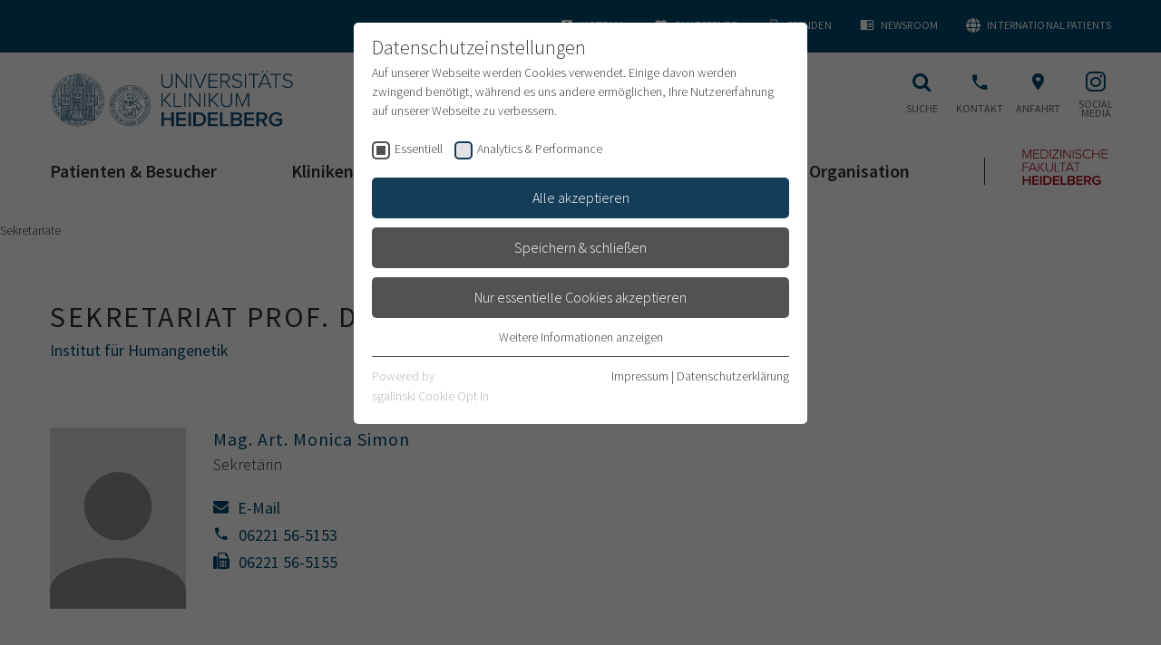

--- FILE ---
content_type: text/html; charset=utf-8
request_url: https://www.klinikum.uni-heidelberg.de/sekretariate/sekretariat-prof-dr-med-m-simons-513
body_size: 31094
content:
<!DOCTYPE html>
<html lang="de">
<head><meta http-equiv="X-UA-Compatible" content="IE=edge" />

<meta charset="utf-8">
<!-- 
	This website is powered by TYPO3 - inspiring people to share!
	TYPO3 is a free open source Content Management Framework initially created by Kasper Skaarhoj and licensed under GNU/GPL.
	TYPO3 is copyright 1998-2025 of Kasper Skaarhoj. Extensions are copyright of their respective owners.
	Information and contribution at https://typo3.org/
-->



<title>Sekretariat Prof. Dr. med. M. Simons: Universitätsklinikum Heidelberg</title>
<meta name="generator" content="TYPO3 CMS">
<meta name="viewport" content="width=device-width, user-scalable=yes, initial-scale=1.0">
<meta name="twitter:card" content="summary">
<meta name="format-detection" content="telephone=no">
<meta name="google-site-verification" content="0Swxpx1q3-wmbTG_6uTkW00Ac6jMaJdP2O_w8pc74Ew">


<link rel="stylesheet" href="/typo3temp/assets/css/e759230036af1ce4805362a75e4fb12e.css?1700718919" media="all">
<link rel="stylesheet" href="/_assets/4242df3a19a41886a7166d95b4d63022/Css/Main_ukhd.css?1763462973" media="all">



<script src="/_assets/4242df3a19a41886a7166d95b4d63022/JavaScript/common-vendor.js?1763462989" async="async"></script>
<script src="/_assets/4242df3a19a41886a7166d95b4d63022/JavaScript/main.js?1763462989" async="async"></script>
<script>
/*<![CDATA[*/
/*TS_inlineJS*/
            var B = B || {}; B.opts = {};
            B.opts.data = {
currentTranslation : ""
, currentBaseUrl : "https://www.klinikum.uni-heidelberg.de/"
};
B.opts.locationFinder = {};
B.opts.locationFinder.urlBase = "/anfahrt";
B.opts.locationFinder.urlJson = "/anfahrt?type=1535521849";
B.opts.menu = {};
B.opts.menu.pageUid =200617;

/*]]>*/
</script>

<link rel="apple-touch-icon" sizes="180x180" href="/_assets/4242df3a19a41886a7166d95b4d63022/Icons/Favicons/apple-touch-icon.png">
<link rel="icon" type="image/png" sizes="32x32" href="/_assets/4242df3a19a41886a7166d95b4d63022/Icons/Favicons/favicon-32x32.png">
<link rel="icon" type="image/png" sizes="16x16" href="/_assets/4242df3a19a41886a7166d95b4d63022/Icons/Favicons/favicon-16x16.png">
<link rel="manifest" href="/">
<link rel="mask-icon" href="/_assets/4242df3a19a41886a7166d95b4d63022/Icons/Favicons/safari-pinned-tab.svg" color="#1b1532">
<link rel="shortcut icon" href="/_assets/4242df3a19a41886a7166d95b4d63022/Icons/Favicons/favicon.ico">
<meta name="apple-mobile-web-app-title" content="UKHD Heidelberg">
<meta name="application-name" content="UKHD Heidelberg">
<meta name="msapplication-TileColor" content="#da532c">
<meta name="msapplication-TileImage" content="/_assets/4242df3a19a41886a7166d95b4d63022/Icons/Favicons/mstile-150x150.png">
<meta name="msapplication-config" content="/_assets/4242df3a19a41886a7166d95b4d63022/Icons/Favicons/browserconfig.xml">
<meta name="theme-color" content="#ffffff">
<link rel="me" href="https://xn--baw-joa.social/@uniklinikum_hd"><link rel="preload" as="style" href="https://www.klinikum.uni-heidelberg.de/fileadmin/sg_cookie_optin/siteroot-200400/cookieOptin.css?1712141206" media="all" crossorigin="anonymous">
<link rel="stylesheet" href="https://www.klinikum.uni-heidelberg.de/fileadmin/sg_cookie_optin/siteroot-200400/cookieOptin.css?1712141206" media="all" crossorigin="anonymous">
<script id="cookieOptinData" type="application/json">{"cookieGroups":[{"groupName":"essential","label":"Essentiell","description":"Essentielle Cookies werden f\u00fcr grundlegende Funktionen der Webseite ben\u00f6tigt. Dadurch ist gew\u00e4hrleistet, dass die Webseite einwandfrei funktioniert.","required":true,"cookieData":[{"Name":"cookie_optin","Provider":"TYPO3","Purpose":"Enth\u00e4lt die gew\u00e4hlten Tracking-Optin-Einstellungen","Lifetime":"1 Monat","index":0,"crdate":1661162322,"tstamp":1712141205,"pseudo":false}],"scriptData":[],"loadingHTML":"","loadingJavaScript":""},{"groupName":"ga","label":"Analytics & Performance","description":"Wir nutzen Google Analytics als Analysetool, um Informationen \u00fcber Besucher zu erfassen, darunter Angaben wie den verwendeten Browser, das Herkunftsland und die Verweildauer auf unserer Website. Ihre IP-Adresse wird anonymisiert \u00fcbertragen, und die Verbindung zu Google erfolgt verschl\u00fcsselt.","required":false,"cookieData":[],"scriptData":[{"title":"Google Analytics","script":"(function (i, s, o, g, r, a, m) {\r\n\t\ti['GoogleAnalyticsObject'] = r;\r\n\t\ti[r] = i[r] || function () {\r\n\t\t\t(i[r].q = i[r].q || []).push(arguments)\r\n\t\t}, i[r].l = 1 * new Date();\r\n\t\ta = s.createElement(o),\r\n\t\t\tm = s.getElementsByTagName(o)[0];\r\n\t\ta.async = 1;\r\n\t\ta.src = g;\r\n\t\tm.parentNode.insertBefore(a, m)\r\n\t})(window, document, 'script', 'https:\/\/www.google-analytics.com\/analytics.js', 'ga');\r\n\r\n\tga('create', 'UA-79591465-2', 'auto');\r\n\tga('send', 'pageview');\r\n\tga('set', 'anonymizeIp', true);","html":"","index":0},{"title":"Google Analytics 4","script":"","html":"<!-- Google tag (gtag.js) -->\r\n<script async src=\"https:\/\/www.googletagmanager.com\/gtag\/js?id=G-1F7PKN62HP\"><\/script>\r\n<script>\r\n  window.dataLayer = window.dataLayer || [];\r\n  function gtag(){dataLayer.push(arguments);}\r\n  gtag('js', new Date());\r\n\r\n  gtag('config', 'G-1F7PKN62HP');\r\n<\/script>","index":1}],"loadingHTML":"<!-- Google tag (gtag.js) -->\r\n<script async src=\"https:\/\/www.googletagmanager.com\/gtag\/js?id=G-1F7PKN62HP\"><\/script>\r\n<script>\r\n  window.dataLayer = window.dataLayer || [];\r\n  function gtag(){dataLayer.push(arguments);}\r\n  gtag('js', new Date());\r\n\r\n  gtag('config', 'G-1F7PKN62HP');\r\n<\/script>\n\n","loadingJavaScript":"https:\/\/www.klinikum.uni-heidelberg.de\/fileadmin\/sg_cookie_optin\/siteroot-200400\/ga-0.js","crdate":1593782615,"tstamp":1712141205}],"cssData":{"color_box":"#FFFFFF","color_headline":"#373737","color_text":"#373737","color_confirmation_background":"#C9FFC9","color_confirmation_text":"#208A20","color_checkbox":"#143D59","color_checkbox_required":"#525252","color_button_all":"#143D59","color_button_all_hover":"#112838","color_button_all_text":"#ffffff","color_button_specific":"#525252","color_button_specific_hover":"#2e2e2e","color_button_specific_text":"#ffffff","color_button_essential":"#525252","color_button_essential_hover":"#2e2e2e","color_button_essential_text":"#ffffff","color_button_close":"#2e2e2e","color_button_close_hover":"#2e2e2e","color_button_close_text":"#373737","color_list":"#525252","color_list_text":"#ffffff","color_table":"#ffffff","color_Table_data_text":"#373737","color_table_header":"#ffffff","color_table_header_text":"#373737","color_full_box":"#143D59","color_full_headline":"#FFFFFF","color_full_text":"#FFFFFF","color_full_button_close":"#143D59","color_full_button_close_hover":"#143D59","color_full_button_close_text":"#FFFFFF","iframe_color_consent_box_background":"#D6D6D6","iframe_color_button_load_one":"#143D59","iframe_color_button_load_one_hover":"#2E6B96","iframe_color_button_load_one_text":"#FFFFFF","iframe_color_open_settings":"#373737","banner_color_box":"#DDDDDD","banner_color_text":"#373737","banner_color_link_text":"#373737","banner_color_button_settings":"#525252","banner_color_button_settings_hover":"#D7D7D7","banner_color_button_settings_text":"#FFFFFF","banner_color_button_accept_essential":"#575757","banner_color_button_accept_essential_hover":"#929292","banner_color_button_accept_essential_text":"#FFFFFF","banner_color_button_accept":"#143D59","banner_color_button_accept_hover":"#2E6B96","banner_color_button_accept_text":"#FFFFFF","color_fingerprint_image":"#FFFFFF","color_fingerprint_background":"#143D59"},"footerLinks":[{"url":"\/impressum?disableOptIn=1&cHash=647eb1ae968a9340a8e96ce661c1dcf4","name":"Impressum","uid":12,"index":0},{"url":"\/datenschutzerklaerung?disableOptIn=1&cHash=2fbad866734ad6ed28d6754061405dc3","name":"Datenschutzerkl\u00e4rung","uid":202942,"index":1}],"iFrameGroup":{"groupName":"iframes","label":"Externe Inhalte","description":"Wir verwenden auf unserer Website externe Inhalte, um Ihnen zus\u00e4tzliche Informationen anzubieten.","required":false,"cookieData":[]},"settings":{"banner_enable":false,"banner_force_min_width":0,"version":1,"banner_position":0,"banner_show_settings_button":true,"cookie_lifetime":365,"session_only_essential_cookies":false,"iframe_enabled":false,"minify_generated_data":true,"show_button_close":false,"activate_testing_mode":false,"disable_powered_by":false,"disable_for_this_language":false,"set_cookie_for_domain":"","save_history_webhook":"https:\/\/www.klinikum.uni-heidelberg.de\/?saveOptinHistory","cookiebanner_whitelist_regex":"datenschutzerklaerung\r\nimpressum","banner_show_again_interval":14,"identifier":200400,"language":0,"render_assets_inline":false,"consider_do_not_track":false,"domains_to_delete_cookies_for":"","subdomain_support":false,"overwrite_baseurl":"","unified_cookie_name":true,"disable_usage_statistics":false,"fingerprint_position":1,"iframe_replacement_background_image":"","monochrome_enabled":true,"show_fingerprint":true},"textEntries":{"header":"Datenschutzeinstellungen","description":"Auf unserer Webseite werden Cookies verwendet. Einige davon werden zwingend ben\u00f6tigt, w\u00e4hrend es uns andere erm\u00f6glichen, Ihre Nutzererfahrung auf unserer Webseite zu verbessern.","accept_all_text":"Alle akzeptieren","accept_specific_text":"Speichern & schlie\u00dfen","accept_essential_text":"Nur essentielle Cookies akzeptieren","extend_box_link_text":"Weitere Informationen anzeigen","extend_box_link_text_close":"Weitere Informationen verstecken","extend_table_link_text":"Cookie-Informationen anzeigen","extend_table_link_text_close":"Cookie-Informationen verstecken","cookie_name_text":"Name","cookie_provider_text":"Anbieter","cookie_purpose_text":"Zweck","cookie_lifetime_text":"Laufzeit","iframe_button_allow_all_text":"Alle externen Inhalte erlauben","iframe_button_allow_one_text":"Einmalig erlauben","iframe_button_reject_text":"Nicht erlauben","iframe_button_load_one_text":"Externen Inhalt laden","iframe_open_settings_text":"Einstellungen anzeigen","iframe_button_load_one_description":"","banner_button_accept_text":"Akzeptieren","banner_button_accept_essential_text":"Ablehnen","banner_button_settings_text":"Einstellungen","banner_description":"Auf unserer Webseite werden Cookies verwendet. Einige davon werden zwingend ben\u00f6tigt, w\u00e4hrend es uns andere erm\u00f6glichen, Ihre Nutzererfahrung auf unserer Webseite zu verbessern.","save_confirmation_text":"Cookie-Einstellungen erfolgreich gespeichert","user_hash_text":"User-Hash"},"placeholders":{"iframe_consent_description":"<p class=\"sg-cookie-optin-box-flash-message\"><\/p>"},"mustacheData":{"template":{"template_html":"<!--googleoff: index-->\r\n<div class=\"sg-cookie-optin-box\">\r\n\t{{#settings.show_button_close}}\r\n\t\t<span class=\"sg-cookie-optin-box-close-button\">\u2715<\/span>\r\n\t{{\/settings.show_button_close}}\r\n\r\n\t<strong class=\"sg-cookie-optin-box-header\">{{{textEntries.header}}}<\/strong>\r\n\t<p class=\"sg-cookie-optin-box-description\">{{{textEntries.description}}}<\/p>\r\n\r\n\t<ul class=\"sg-cookie-optin-box-cookie-list\">\r\n\t\t{{#cookieGroups}}\r\n\t\t\t<li class=\"sg-cookie-optin-box-cookie-list-item\">\r\n\t\t\t\t<label >\r\n\t\t\t\t\t<input tabindex=\"1\" class=\"sg-cookie-optin-checkbox\"\r\n\t\t\t\t\t   type=\"checkbox\"\r\n\t\t\t\t\t   name=\"cookies[]\"\r\n\t\t\t\t\t   value=\"{{groupName}}\"\r\n\t\t\t\t\t   {{#required}}checked=\"1\"{{\/required}}\r\n\t\t\t\t\t   {{#required}}disabled=\"1\"{{\/required}}>\r\n\t\t\t\t\t<span class=\"sg-cookie-optin-checkbox-label\">{{{label}}}<\/span>\r\n\t\t\t\t<\/label>\r\n\t\t\t<\/li>\r\n\t\t{{\/cookieGroups}}\r\n\t<\/ul>\r\n\r\n\t<div class=\"sg-cookie-optin-box-button\">\r\n\t\t<button tabindex=\"1\" class=\"sg-cookie-optin-box-button-accept-all\">{{{textEntries.accept_all_text}}}<\/button>\r\n\t\t<button tabindex=\"1\" class=\"sg-cookie-optin-box-button-accept-specific\">{{{textEntries.accept_specific_text}}}<\/button>\r\n\t\t<button tabindex=\"1\" class=\"sg-cookie-optin-box-button-accept-essential\">{{{textEntries.accept_essential_text}}}<\/button>\r\n\t<\/div>\r\n\r\n\t<ul class=\"sg-cookie-optin-box-cookie-detail-list\">\r\n\t\t{{#cookieGroups}}\r\n\t\t\t<li class=\"sg-cookie-optin-box-cookie-detail-list-item\">\r\n\t\t\t\t<strong class=\"sg-cookie-optin-box-cookie-detail-header\">{{{label}}}<\/strong>\r\n\t\t\t\t<p class=\"sg-cookie-optin-box-cookie-detail-description\">{{{description}}}<\/p>\r\n\r\n\t\t\t\t<div class=\"sg-cookie-optin-box-cookie-detail-sublist\">\r\n\t\t\t\t\t<table>\r\n\t\t\t\t\t\t<tbody>\r\n\t\t\t\t\t\t\t{{#cookieData}}\r\n\t\t\t\t\t\t\t\t{{^pseudo}}\r\n\t\t\t\t\t\t\t\t\t{{#index}}<tr class=\"divider\"><td colspan=\"2\">&nbsp;<\/td><\/tr>{{\/index}}\r\n\t\t\t\t\t\t\t\t\t<tr>\r\n\t\t\t\t\t\t\t\t\t\t<th>{{{textEntries.cookie_name_text}}}<\/th>\r\n\t\t\t\t\t\t\t\t\t\t<td>{{{Name}}}<\/td>\r\n\t\t\t\t\t\t\t\t\t<\/tr>\r\n\t\t\t\t\t\t\t\t\t<tr>\r\n\t\t\t\t\t\t\t\t\t\t<th>{{{textEntries.cookie_provider_text}}}<\/th>\r\n\t\t\t\t\t\t\t\t\t\t<td>{{{Provider}}}<\/td>\r\n\t\t\t\t\t\t\t\t\t<\/tr>\r\n\t\t\t\t\t\t\t\t\t<tr>\r\n\t\t\t\t\t\t\t\t\t\t<th>{{{textEntries.cookie_lifetime_text}}}<\/th>\r\n\t\t\t\t\t\t\t\t\t\t<td>{{{Lifetime}}}<\/td>\r\n\t\t\t\t\t\t\t\t\t<\/tr>\r\n\t\t\t\t\t\t\t\t\t<tr>\r\n\t\t\t\t\t\t\t\t\t\t<th>{{{textEntries.cookie_purpose_text}}}<\/th>\r\n\t\t\t\t\t\t\t\t\t\t<td class=\"sg-cookie-optin-box-table-reason\">{{{Purpose}}}<\/td>\r\n\t\t\t\t\t\t\t\t\t<\/tr>\r\n\t\t\t\t\t\t\t\t{{\/pseudo}}\r\n\t\t\t\t\t\t\t{{\/cookieData}}\r\n\t\t\t\t\t\t<\/tbody>\r\n\t\t\t\t\t<\/table>\r\n\t\t\t\t<\/div>\r\n\r\n\t\t\t\t{{#cookieData}}\r\n\t\t\t\t\t{{^index}}<a tabindex=\"1\" class=\"sg-cookie-optin-box-sublist-open-more-link\" href=\"#\">{{{textEntries.extend_table_link_text}}}<\/a>{{\/index}}\r\n\t\t\t\t{{\/cookieData}}\r\n\t\t\t<\/li>\r\n\t\t{{\/cookieGroups}}\r\n\t<\/ul>\r\n\r\n\t<div class=\"sg-cookie-optin-box-open-more\">\r\n\t\t<a class=\"sg-cookie-optin-box-open-more-link\" tabindex=\"1\" href=\"#\">{{{textEntries.extend_box_link_text}}}<\/a>\r\n\t<\/div>\r\n\r\n\t<div class=\"sg-cookie-optin-box-footer\">\r\n\t\t<div class=\"sg-cookie-optin-box-copyright\">\r\n\t\t\t<a tabindex=\"1\" class=\"sg-cookie-optin-box-copyright-link{{#settings.disable_powered_by}} sg-cookie-optin-box-copyright-link-hidden{{\/settings.disable_powered_by}}\"\r\n\t\t\t   href=\"https:\/\/www.sgalinski.de\/typo3-produkte-webentwicklung\/sgalinski-cookie-optin\/\"\r\n\t\t\t   rel=\"noopener\"\r\n\t\t\t   target=\"_blank\">\r\n\t\t\t\tPowered by<br>sgalinski Cookie Opt In\r\n\t\t\t<\/a>\r\n\t\t<\/div>\r\n\r\n\t\t<div class=\"sg-cookie-optin-box-footer-links\">\r\n\t\t\t{{#footerLinks}}\r\n\t\t\t\t{{#index}}\r\n\t\t\t\t\t<span class=\"sg-cookie-optin-box-footer-divider\"> | <\/span>\r\n\t\t\t\t{{\/index}}\r\n\r\n\t\t\t\t<a tabindex=\"1\" class=\"sg-cookie-optin-box-footer-link\" href=\"{{url}}\" target=\"_blank\">{{{name}}}<\/a>\r\n\t\t\t{{\/footerLinks}}\r\n\t\t<\/div>\r\n\r\n\t\t<div class=\"sg-cookie-optin-box-footer-user-hash-container\">\r\n\t\t\t{{{textEntries.user_hash_text}}}: <span class=\"sg-cookie-optin-box-footer-user-hash\"><\/span>\r\n\t\t<\/div>\r\n\t<\/div>\r\n<\/div>\r\n<!--googleon: index-->\r\n","template_overwritten":1,"template_selection":0,"markup":"<!--googleoff: index-->\r\n<div class=\"sg-cookie-optin-box\">\r\n\r\n\t<strong class=\"sg-cookie-optin-box-header\">Datenschutzeinstellungen<\/strong>\r\n\t<p class=\"sg-cookie-optin-box-description\">Auf unserer Webseite werden Cookies verwendet. Einige davon werden zwingend ben\u00f6tigt, w\u00e4hrend es uns andere erm\u00f6glichen, Ihre Nutzererfahrung auf unserer Webseite zu verbessern.<\/p>\r\n\r\n\t<ul class=\"sg-cookie-optin-box-cookie-list\">\r\n\t\t\t<li class=\"sg-cookie-optin-box-cookie-list-item\">\r\n\t\t\t\t<label >\r\n\t\t\t\t\t<input tabindex=\"1\" class=\"sg-cookie-optin-checkbox\"\r\n\t\t\t\t\t   type=\"checkbox\"\r\n\t\t\t\t\t   name=\"cookies[]\"\r\n\t\t\t\t\t   value=\"essential\"\r\n\t\t\t\t\t   checked=\"1\"\r\n\t\t\t\t\t   disabled=\"1\">\r\n\t\t\t\t\t<span class=\"sg-cookie-optin-checkbox-label\">Essentiell<\/span>\r\n\t\t\t\t<\/label>\r\n\t\t\t<\/li>\r\n\t\t\t<li class=\"sg-cookie-optin-box-cookie-list-item\">\r\n\t\t\t\t<label >\r\n\t\t\t\t\t<input tabindex=\"1\" class=\"sg-cookie-optin-checkbox\"\r\n\t\t\t\t\t   type=\"checkbox\"\r\n\t\t\t\t\t   name=\"cookies[]\"\r\n\t\t\t\t\t   value=\"ga\"\r\n\t\t\t\t\t   \r\n\t\t\t\t\t   >\r\n\t\t\t\t\t<span class=\"sg-cookie-optin-checkbox-label\">Analytics & Performance<\/span>\r\n\t\t\t\t<\/label>\r\n\t\t\t<\/li>\r\n\t<\/ul>\r\n\r\n\t<div class=\"sg-cookie-optin-box-button\">\r\n\t\t<button tabindex=\"1\" class=\"sg-cookie-optin-box-button-accept-all\">Alle akzeptieren<\/button>\r\n\t\t<button tabindex=\"1\" class=\"sg-cookie-optin-box-button-accept-specific\">Speichern & schlie\u00dfen<\/button>\r\n\t\t<button tabindex=\"1\" class=\"sg-cookie-optin-box-button-accept-essential\">Nur essentielle Cookies akzeptieren<\/button>\r\n\t<\/div>\r\n\r\n\t<ul class=\"sg-cookie-optin-box-cookie-detail-list\">\r\n\t\t\t<li class=\"sg-cookie-optin-box-cookie-detail-list-item\">\r\n\t\t\t\t<strong class=\"sg-cookie-optin-box-cookie-detail-header\">Essentiell<\/strong>\r\n\t\t\t\t<p class=\"sg-cookie-optin-box-cookie-detail-description\">Essentielle Cookies werden f\u00fcr grundlegende Funktionen der Webseite ben\u00f6tigt. Dadurch ist gew\u00e4hrleistet, dass die Webseite einwandfrei funktioniert.<\/p>\r\n\r\n\t\t\t\t<div class=\"sg-cookie-optin-box-cookie-detail-sublist\">\r\n\t\t\t\t\t<table>\r\n\t\t\t\t\t\t<tbody>\r\n\t\t\t\t\t\t\t\t\t\r\n\t\t\t\t\t\t\t\t\t<tr>\r\n\t\t\t\t\t\t\t\t\t\t<th>Name<\/th>\r\n\t\t\t\t\t\t\t\t\t\t<td>cookie_optin<\/td>\r\n\t\t\t\t\t\t\t\t\t<\/tr>\r\n\t\t\t\t\t\t\t\t\t<tr>\r\n\t\t\t\t\t\t\t\t\t\t<th>Anbieter<\/th>\r\n\t\t\t\t\t\t\t\t\t\t<td>TYPO3<\/td>\r\n\t\t\t\t\t\t\t\t\t<\/tr>\r\n\t\t\t\t\t\t\t\t\t<tr>\r\n\t\t\t\t\t\t\t\t\t\t<th>Laufzeit<\/th>\r\n\t\t\t\t\t\t\t\t\t\t<td>1 Monat<\/td>\r\n\t\t\t\t\t\t\t\t\t<\/tr>\r\n\t\t\t\t\t\t\t\t\t<tr>\r\n\t\t\t\t\t\t\t\t\t\t<th>Zweck<\/th>\r\n\t\t\t\t\t\t\t\t\t\t<td class=\"sg-cookie-optin-box-table-reason\">Enth\u00e4lt die gew\u00e4hlten Tracking-Optin-Einstellungen<\/td>\r\n\t\t\t\t\t\t\t\t\t<\/tr>\r\n\t\t\t\t\t\t<\/tbody>\r\n\t\t\t\t\t<\/table>\r\n\t\t\t\t<\/div>\r\n\r\n\t\t\t\t\t<a tabindex=\"1\" class=\"sg-cookie-optin-box-sublist-open-more-link\" href=\"#\">Cookie-Informationen anzeigen<\/a>\r\n\t\t\t<\/li>\r\n\t\t\t<li class=\"sg-cookie-optin-box-cookie-detail-list-item\">\r\n\t\t\t\t<strong class=\"sg-cookie-optin-box-cookie-detail-header\">Analytics & Performance<\/strong>\r\n\t\t\t\t<p class=\"sg-cookie-optin-box-cookie-detail-description\">Wir nutzen Google Analytics als Analysetool, um Informationen \u00fcber Besucher zu erfassen, darunter Angaben wie den verwendeten Browser, das Herkunftsland und die Verweildauer auf unserer Website. Ihre IP-Adresse wird anonymisiert \u00fcbertragen, und die Verbindung zu Google erfolgt verschl\u00fcsselt.<\/p>\r\n\r\n\t\t\t\t<div class=\"sg-cookie-optin-box-cookie-detail-sublist\">\r\n\t\t\t\t\t<table>\r\n\t\t\t\t\t\t<tbody>\r\n\t\t\t\t\t\t<\/tbody>\r\n\t\t\t\t\t<\/table>\r\n\t\t\t\t<\/div>\r\n\r\n\t\t\t<\/li>\r\n\t<\/ul>\r\n\r\n\t<div class=\"sg-cookie-optin-box-open-more\">\r\n\t\t<a class=\"sg-cookie-optin-box-open-more-link\" tabindex=\"1\" href=\"#\">Weitere Informationen anzeigen<\/a>\r\n\t<\/div>\r\n\r\n\t<div class=\"sg-cookie-optin-box-footer\">\r\n\t\t<div class=\"sg-cookie-optin-box-copyright\">\r\n\t\t\t<a tabindex=\"1\" class=\"sg-cookie-optin-box-copyright-link\"\r\n\t\t\t   href=\"https:\/\/www.sgalinski.de\/typo3-produkte-webentwicklung\/sgalinski-cookie-optin\/\"\r\n\t\t\t   rel=\"noopener\"\r\n\t\t\t   target=\"_blank\">\r\n\t\t\t\tPowered by<br>sgalinski Cookie Opt In\r\n\t\t\t<\/a>\r\n\t\t<\/div>\r\n\r\n\t\t<div class=\"sg-cookie-optin-box-footer-links\">\r\n\r\n\t\t\t\t<a tabindex=\"1\" class=\"sg-cookie-optin-box-footer-link\" href=\"\/impressum?disableOptIn=1&amp;cHash=647eb1ae968a9340a8e96ce661c1dcf4\" target=\"_blank\">Impressum<\/a>\r\n\t\t\t\t\t<span class=\"sg-cookie-optin-box-footer-divider\"> | <\/span>\r\n\r\n\t\t\t\t<a tabindex=\"1\" class=\"sg-cookie-optin-box-footer-link\" href=\"\/datenschutzerklaerung?disableOptIn=1&amp;cHash=2fbad866734ad6ed28d6754061405dc3\" target=\"_blank\">Datenschutzerkl\u00e4rung<\/a>\r\n\t\t<\/div>\r\n\r\n\t\t<div class=\"sg-cookie-optin-box-footer-user-hash-container\">\r\n\t\t\tUser-Hash: <span class=\"sg-cookie-optin-box-footer-user-hash\"><\/span>\r\n\t\t<\/div>\r\n\t<\/div>\r\n<\/div>\r\n<!--googleon: index-->\r\n"},"banner":{"banner_html":"<div class=\"sg-cookie-optin-banner {{^settings.banner_position}}sg-cookie-optin-banner-bottom{{\/settings.banner_position}}\">\n\t<div class=\"sg-cookie-optin-box\">\n\t\t<div class=\"sg-cookie-optin-banner-content\">\n\t\t\t<p class=\"sg-cookie-optin-banner-description\">\n\t\t\t\t{{{textEntries.banner_description}}}\n\n\t\t\t\t{{#footerLinks}}\n\t\t\t\t\t{{#index}}\n\t\t\t\t\t\t(\n\t\t\t\t\t{{\/index}}\n\t\t\t\t{{\/footerLinks}}\n\n\t\t\t\t{{#footerLinks}}\n\t\t\t\t\t{{#index}}\n\t\t\t\t\t\t<span class=\"sg-cookie-optin-box-footer-divider\"> | <\/span>\n\t\t\t\t\t{{\/index}}\n\n\t\t\t\t\t<a class=\"sg-cookie-optin-box-footer-link\" href=\"{{url}}\" target=\"_blank\">{{{name}}}<\/a>\n\t\t\t\t{{\/footerLinks}}\n\n\t\t\t\t{{#footerLinks}}\n\t\t\t\t\t{{#index}}\n\t\t\t\t\t\t)\n\t\t\t\t\t{{\/index}}\n\t\t\t\t{{\/footerLinks}}\n\t\t\t<\/p>\n\n\t\t\t<div class=\"sg-cookie-optin-banner-button\">\n\t\t\t\t{{#settings.banner_show_settings_button}}\n\t\t\t\t\t<button class=\"sg-cookie-optin-banner-button-settings\">{{{textEntries.banner_button_settings_text}}}<\/button>\n\t\t\t\t{{\/settings.banner_show_settings_button}}\n\n\t\t\t\t<button class=\"sg-cookie-optin-banner-button-accept-essential\">{{{textEntries.banner_button_accept_essential_text}}}<\/button>\n\t\t\t\t<button class=\"sg-cookie-optin-banner-button-accept\">{{{textEntries.banner_button_accept_text}}}<\/button>\n\t\t\t<\/div>\n\t\t<\/div>\n\t<\/div>\n<\/div>\n","banner_overwritten":0,"markup":"<div class=\"sg-cookie-optin-banner sg-cookie-optin-banner-bottom\">\n\t<div class=\"sg-cookie-optin-box\">\n\t\t<div class=\"sg-cookie-optin-banner-content\">\n\t\t\t<p class=\"sg-cookie-optin-banner-description\">\n\t\t\t\tAuf unserer Webseite werden Cookies verwendet. Einige davon werden zwingend ben\u00f6tigt, w\u00e4hrend es uns andere erm\u00f6glichen, Ihre Nutzererfahrung auf unserer Webseite zu verbessern.\n\n\t\t\t\t\t\t(\n\n\n\t\t\t\t\t<a class=\"sg-cookie-optin-box-footer-link\" href=\"\/impressum?disableOptIn=1&amp;cHash=647eb1ae968a9340a8e96ce661c1dcf4\" target=\"_blank\">Impressum<\/a>\n\t\t\t\t\t\t<span class=\"sg-cookie-optin-box-footer-divider\"> | <\/span>\n\n\t\t\t\t\t<a class=\"sg-cookie-optin-box-footer-link\" href=\"\/datenschutzerklaerung?disableOptIn=1&amp;cHash=2fbad866734ad6ed28d6754061405dc3\" target=\"_blank\">Datenschutzerkl\u00e4rung<\/a>\n\n\t\t\t\t\t\t)\n\t\t\t<\/p>\n\n\t\t\t<div class=\"sg-cookie-optin-banner-button\">\n\t\t\t\t\t<button class=\"sg-cookie-optin-banner-button-settings\">Einstellungen<\/button>\n\n\t\t\t\t<button class=\"sg-cookie-optin-banner-button-accept-essential\">Ablehnen<\/button>\n\t\t\t\t<button class=\"sg-cookie-optin-banner-button-accept\">Akzeptieren<\/button>\n\t\t\t<\/div>\n\t\t<\/div>\n\t<\/div>\n<\/div>\n"},"iframe":{"iframe_html":"<div class=\"sg-cookie-optin-box\">\n\t{{#settings.show_button_close}}\n\t\t<span class=\"sg-cookie-optin-box-close-button\">\u2715<\/span>\n\t{{\/settings.show_button_close}}\n\n\t<strong class=\"sg-cookie-optin-box-header\">{{{iFrameGroup.label}}}<\/strong>\n\t<p class=\"sg-cookie-optin-box-description\">{{{iFrameGroup.description}}}<\/p>\n\n\t<div class=\"sg-cookie-optin-box-button\">\n\t\t<button  class=\"sg-cookie-optin-box-button-accept-all\">{{{textEntries.iframe_button_allow_all_text}}}<\/button>\n\t\t<button  class=\"sg-cookie-optin-box-button-accept-specific\">{{{textEntries.iframe_button_allow_one_text}}}<\/button>\n\t\t<button  class=\"sg-cookie-optin-box-button-iframe-reject\">{{{textEntries.iframe_button_reject_text}}}<\/button>\n\t<\/div>\n\n\t{{{placeholders.iframe_consent_description}}}\n\n\t<div class=\"sg-cookie-optin-box-footer\">\n\t\t<div class=\"sg-cookie-optin-box-copyright\">\n\t\t\t<a  class=\"sg-cookie-optin-box-copyright-link{{#settings.disable_powered_by}} sg-cookie-optin-box-copyright-link-hidden{{\/settings.disable_powered_by}}\"\n\t\t\t   href=\"https:\/\/www.sgalinski.de\/typo3-produkte-webentwicklung\/sgalinski-cookie-optin\/\"\n\t\t\t   rel=\"noopener\"\n\t\t\t   target=\"_blank\">\n\t\t\t\tPowered by<br>sgalinski Cookie Consent\n\t\t\t<\/a>\n\t\t<\/div>\n\n\t\t<div class=\"sg-cookie-optin-box-footer-links\">\n\t\t\t{{#footerLinks}}\n\t\t\t{{#index}}\n\t\t\t<span class=\"sg-cookie-optin-box-footer-divider\"> | <\/span>\n\t\t\t{{\/index}}\n\t\t\t<a  class=\"sg-cookie-optin-box-footer-link\" href=\"{{url}}\" target=\"_blank\">{{{name}}}<\/a>\n\t\t\t{{\/footerLinks}}\n\t\t<\/div>\n\t<\/div>\n<\/div>\n","iframe_overwritten":0,"markup":"<div class=\"sg-cookie-optin-box\">\n\n\t<strong class=\"sg-cookie-optin-box-header\">Externe Inhalte<\/strong>\n\t<p class=\"sg-cookie-optin-box-description\">Wir verwenden auf unserer Website externe Inhalte, um Ihnen zus\u00e4tzliche Informationen anzubieten.<\/p>\n\n\t<div class=\"sg-cookie-optin-box-button\">\n\t\t<button  class=\"sg-cookie-optin-box-button-accept-all\">Alle externen Inhalte erlauben<\/button>\n\t\t<button  class=\"sg-cookie-optin-box-button-accept-specific\">Einmalig erlauben<\/button>\n\t\t<button  class=\"sg-cookie-optin-box-button-iframe-reject\">Nicht erlauben<\/button>\n\t<\/div>\n\n\t<p class=\"sg-cookie-optin-box-flash-message\"><\/p>\n\n\t<div class=\"sg-cookie-optin-box-footer\">\n\t\t<div class=\"sg-cookie-optin-box-copyright\">\n\t\t\t<a  class=\"sg-cookie-optin-box-copyright-link\"\n\t\t\t   href=\"https:\/\/www.sgalinski.de\/typo3-produkte-webentwicklung\/sgalinski-cookie-optin\/\"\n\t\t\t   rel=\"noopener\"\n\t\t\t   target=\"_blank\">\n\t\t\t\tPowered by<br>sgalinski Cookie Consent\n\t\t\t<\/a>\n\t\t<\/div>\n\n\t\t<div class=\"sg-cookie-optin-box-footer-links\">\n\t\t\t<a  class=\"sg-cookie-optin-box-footer-link\" href=\"\/impressum?disableOptIn=1&amp;cHash=647eb1ae968a9340a8e96ce661c1dcf4\" target=\"_blank\">Impressum<\/a>\n\t\t\t<span class=\"sg-cookie-optin-box-footer-divider\"> | <\/span>\n\t\t\t<a  class=\"sg-cookie-optin-box-footer-link\" href=\"\/datenschutzerklaerung?disableOptIn=1&amp;cHash=2fbad866734ad6ed28d6754061405dc3\" target=\"_blank\">Datenschutzerkl\u00e4rung<\/a>\n\t\t<\/div>\n\t<\/div>\n<\/div>\n"},"iframeReplacement":{"iframe_replacement_html":"<button class=\"sg-cookie-optin-iframe-consent-accept\">{{{textEntries.iframe_button_load_one_text}}}<\/button>\n{{{placeholders.iframe_consent_description}}}\n<a class=\"sg-cookie-optin-iframe-consent-link\">{{{textEntries.iframe_open_settings_text}}}<\/a>\n","iframe_replacement_overwritten":0,"markup":"<button class=\"sg-cookie-optin-iframe-consent-accept\">Externen Inhalt laden<\/button>\n<p class=\"sg-cookie-optin-box-flash-message\"><\/p>\n<a class=\"sg-cookie-optin-iframe-consent-link\">Einstellungen anzeigen<\/a>\n"},"iframeWhitelist":{"iframe_whitelist_regex":"^https:\\\/\\\/www\\.google\\.com\\\/recaptcha\\\/","markup":"^https:\\\/\\\/www\\.google\\.com\\\/recaptcha\\\/"},"services":[]}}</script>
<link rel="preload" as="script" href="https://www.klinikum.uni-heidelberg.de/fileadmin/sg_cookie_optin/siteroot-200400/cookieOptin.js?1712141206" data-ignore="1" crossorigin="anonymous">
					<script src="https://www.klinikum.uni-heidelberg.de/fileadmin/sg_cookie_optin/siteroot-200400/cookieOptin.js?1712141206" data-ignore="1" crossorigin="anonymous"></script>
<link rel="canonical" href="https://www.klinikum.uni-heidelberg.de/sekretariate/sekretariat-prof-dr-med-m-simons-513"/>

<link rel="alternate" hreflang="de-DE" href="https://www.klinikum.uni-heidelberg.de/sekretariate/sekretariat-prof-dr-med-m-simons-513"/>
<link rel="alternate" hreflang="x-default" href="https://www.klinikum.uni-heidelberg.de/sekretariate/sekretariat-prof-dr-med-m-simons-513"/>
</head>
<body class="b_body">
<div class="b_page">
	
		
	
		
	

	
	
			<header class="b_header b_header--isUkhd bJS_header  bJS_headroom">
	
		<div class="b_ukhdmeta">
			<div class="b_ukhdmeta__inner">
				<div class="b_ukhdmeta__logo">
					
					
				</div>
				
					<ul class="b_ukhdmeta__menu">
		
			<li class="b_ukhdmeta__menu-item ">
				
						
					
				<a class="b_ukhdmeta__icon b_ukhdmeta__icon--emergency" title="Notfall" href="/notfall">Notfall</a>
				
			</li>
		
			<li class="b_ukhdmeta__menu-item ">
				
						
					
				<a class="b_ukhdmeta__icon b_ukhdmeta__icon--heart" title="Blutspende" href="https://www.iktz-hd.de/">Blutspende</a>
				
			</li>
		
			<li class="b_ukhdmeta__menu-item ">
				
						
					
				<a class="b_ukhdmeta__icon b_ukhdmeta__icon--donation" title="Spenden" href="/spenden">Spenden</a>
				
			</li>
		
			<li class="b_ukhdmeta__menu-item ">
				
						
					
				<a class="b_ukhdmeta__icon b_ukhdmeta__icon--newsroom" title="Newsroom" href="https://www.klinikum.uni-heidelberg.de/newsroom">Newsroom</a>
				
			</li>
		
			<li class="b_ukhdmeta__menu-item b_ukhdmeta__menu-item--hasFlyout">
				
						
					
				<a class="b_ukhdmeta__icon b_ukhdmeta__icon--international" title="International Patients" href="https://www.heidelberg-university-hospital.com/">International Patients</a>
				
					
	<div class="b_language-flyout bJS_language-flyout">
		<ul class="b_language-flyout__list">
			
				<li class="b_language-flyout__item">
					<a class="b_language-flyout__link" href="https://www.heidelberg-university-hospital.com/">
						english
					</a>
				</li>
			
				<li class="b_language-flyout__item">
					<a class="b_language-flyout__link" href="https://www.heidelberg-university-hospital.com/ru/">
						русский
					</a>
				</li>
			
				<li class="b_language-flyout__item">
					<a class="b_language-flyout__link" href="https://www.heidelberg-university-hospital.com/de/">
						deutsch
					</a>
				</li>
			
		</ul>
	</div>


				
			</li>
		
	</ul>

			</div>
		</div>
	<div class="b_header__innerwrap">
		
		
<div class="b_header__logowrap">
	
			<a href="/" tabindex="0" title="Universitätsklinikum Heidelberg" class="b_header__logo-link">
				<img class="b_header__logo-image b_header__logo-image--desktop" alt="Startseite Universitätsklinikum Heidelberg" src="/_assets/4242df3a19a41886a7166d95b4d63022/Images/Logo_ukhd_de.svg" width="270" height="62" />
				<img class="b_header__logo-image b_header__logo-image--mobile" alt="Startseite Universitätsklinikum Heidelberg" src="/_assets/4242df3a19a41886a7166d95b4d63022/Images/Ukhd-acronym.svg" width="39" height="55" />
			</a>
		
	
		
	
		
	

	
	

</div>

		<div class="b_header__mobile">
			<ul class="b_header__mobile-icons">
				<li class="b_header__mobile-icons-item">
					<a href="#" class="b_headericon b_headericon--search bJS_layerToggle--search">
						Suche
					</a>
				</li>
				<li class="b_header__mobile-icons-item">
					<button aria-expanded="false" class="b_headericon b_headericon--menu bJS_mobilemenu__toggle" tabindex="0">
						<i class="b_headericon__menubar bJS_headericon__menubar"></i>
						<i class="b_headericon__menubar bJS_headericon__menubar"></i>
						<i class="b_headericon__menubar bJS_headericon__menubar"></i>
						<i class="b_headericon__menubar bJS_headericon__menubar"></i>
						Menü
					</button>
				</li>
			</ul>
		</div>
		
		<div class="b_header__menu">
			
			
					
					<div class="b_header__meta">
	<ul class="b_meta-navigation">
		
			
					
				
			<li class="b_meta-navigation__item ">
				
						<a class="b_headericon b_headericon--search bJS_layerToggle--search" title="Suche" href="/suche">Suche</a>
					
				
			</li>
		
			
					
				
			<li class="b_meta-navigation__item ">
				
						<a class="b_headericon b_headericon--phone bJS_openlayer" title="Kontakt" href="/kontakt">Kontakt</a>
					
				
			</li>
		
			
					
				
			<li class="b_meta-navigation__item ">
				
						<a class="b_headericon b_headericon--maps" title="Anfahrt" href="/anfahrt">Anfahrt</a>
					
				
			</li>
		
			
					
				
			<li class="b_meta-navigation__item b_meta-navigation__item--socialflyout">
				
						<span class="b_headericon b_headericon--social b_headericon--instagram">Social Media</span>
						
	<div class="b_socialmediaflyout">
		<ul class="b_socialmediaflyout__list">
			
				
						
					
				<li class="b_socialmediaflyout__item">
					<a class="b_socialmediaflyout__link b_socialmediaflyout__link--facebook" target="_blank" href="https://www.facebook.com/uniklinikumheidelberg/">
						UKHD auf Facebook
					</a>
				</li>
			
				
						
					
				<li class="b_socialmediaflyout__item">
					<a class="b_socialmediaflyout__link b_socialmediaflyout__link--twitter" target="_blank" href="https://twitter.com/uniklinik_hd">
						UKHD auf Twitter
					</a>
				</li>
			
				
					
					
				<li class="b_socialmediaflyout__item">
					<a class="b_socialmediaflyout__link b_socialmediaflyout__link--instagram" target="_blank" href="https://instagram.com/ukhd_heartbeat">
						UKHD auf Instagram
					</a>
				</li>
			
				
						
					
				<li class="b_socialmediaflyout__item">
					<a class="b_socialmediaflyout__link b_socialmediaflyout__link--youtube" target="_blank" href="https://www.youtube.com/channel/UCSqsbs_7-Q2FL3E0dR_09Mg">
						UKHD auf YouTube
					</a>
				</li>
			
				
						
					
				<li class="b_socialmediaflyout__item">
					<a class="b_socialmediaflyout__link b_socialmediaflyout__link--linkedin" target="_blank" href="https://www.linkedin.com/company/universit%C3%A4tsklinikum-heidelberg-ukhd/">
						UKHD auf LinkedIn
					</a>
				</li>
			
		</ul>
	</div>


					
				
			</li>
		
	</ul>
</div>

				
		</div>
	</div>
	
	<div class="b_scroll-in b_scroll-in--isUkhd">
	<div class="b_ukhdmeta">
		<div class="b_ukhdmeta__inner">
			<div class="b_ukhdmeta__logo">
				<a href="/" tabindex="0" title="Universitätsklinikum Heidelberg" class="b_ukhdmeta__logo-link">
					<i class="b_header__logo-text">Universitätsklinikum Heidelberg</i>
				</a>
			</div>
				<ul class="b_ukhdmeta__menu">
		
			<li class="b_ukhdmeta__menu-item ">
				
						
					
				<a class="b_ukhdmeta__icon b_ukhdmeta__icon--emergency" title="Notfall" href="/notfall">Notfall</a>
				
			</li>
		
			<li class="b_ukhdmeta__menu-item ">
				
						
					
				<a class="b_ukhdmeta__icon b_ukhdmeta__icon--heart" title="Blutspende" href="https://www.iktz-hd.de/">Blutspende</a>
				
			</li>
		
			<li class="b_ukhdmeta__menu-item ">
				
						
					
				<a class="b_ukhdmeta__icon b_ukhdmeta__icon--donation" title="Spenden" href="/spenden">Spenden</a>
				
			</li>
		
			<li class="b_ukhdmeta__menu-item ">
				
						
					
				<a class="b_ukhdmeta__icon b_ukhdmeta__icon--newsroom" title="Newsroom" href="https://www.klinikum.uni-heidelberg.de/newsroom">Newsroom</a>
				
			</li>
		
			<li class="b_ukhdmeta__menu-item b_ukhdmeta__menu-item--hasFlyout">
				
						
					
				<a class="b_ukhdmeta__icon b_ukhdmeta__icon--international" title="International Patients" href="https://www.heidelberg-university-hospital.com/">International Patients</a>
				
					
	<div class="b_language-flyout bJS_language-flyout">
		<ul class="b_language-flyout__list">
			
				<li class="b_language-flyout__item">
					<a class="b_language-flyout__link" href="https://www.heidelberg-university-hospital.com/">
						english
					</a>
				</li>
			
				<li class="b_language-flyout__item">
					<a class="b_language-flyout__link" href="https://www.heidelberg-university-hospital.com/ru/">
						русский
					</a>
				</li>
			
				<li class="b_language-flyout__item">
					<a class="b_language-flyout__link" href="https://www.heidelberg-university-hospital.com/de/">
						deutsch
					</a>
				</li>
			
		</ul>
	</div>


				
			</li>
		
	</ul>

		</div>
	</div>
</div>



	<div id="bJS_layerContent--search" class="b_search-layer mfp-hide">
	<div class="b_search-layer__form-wrap">
		<form
			method="get"
			class="b_search-form bJS_search-form"
			action="/suche"
			data-header-suggestions="Weitere Suchvorschläge"
			data-header-topresults="Top-Treffer zu Ihrer Suche"
		>
			<div class="b_search-form__innerwrap">

				<input type="text" id="b_search-form__input200617" class="b_search-form__input bJS_search-form__input bJS_search-input" name="tx_solr[q]" autocomplete="off" autofocus placeholder="Direktsuche" aria-label="Direktsuche">
				<a role="button" class="b_search-form__clear bJS_search-form__clear" aria-label="Suche löschen"></a>
				<button type="submit" class="b_search-form__button" aria-label="Suche starten"></button>
			</div>
			
		<div class="b_search-suggest bJS_search-suggest"></div>
		</form>
	</div>
</div>

</header>



		<div class="b_navigation__wrapper b_navigation__wrapper--isUkhd bJS_navigation__wrapper">
			
			<div class="b_navigation__innerwrap">
				<ul class="b_navigation  bJS_desktopnavigation">
					
					
						
					
						
					
					
							
								
									
											
										
								

								<li class="b_navigation__item b_navigation__item--navlink bJS_navigation__item b_navigation__item--hassubitem bJS_navigation__item--standardFlyout">
									<a class="b_navigation__link bJS_navigation__link " id="200412" href="/patienten-besucher">
										Patienten &amp; Besucher
									</a>
									
											


		


<div class="b_flyout bJS_flyout">
	<div class="b_flyout__innerwrap">

		

		
			<div class="b_flyout__column">
				<div class="b_flyout__teaser">
					
						<img class="b_flyout__teaser" loading="lazy" src="/fileadmin/_processed_/5/6/csm_2017_0330_34154b48c5.jpg" width="236" height="157" alt="" />
					
					<a href="/patienten-besucher" class="b_flyout__link b_flyout__link--level2">
						Patienten &amp; Besucher
					</a>
					
						<p class="b_flyout__text">
							Allgemeine Informationen für Patienten und Besucher am Universitätsklinikum Heidelberg (UKHD)
						</p>
					
				</div>
			</div>
		

		
		<div class="b_flyout__column">
			

				
						<ul class="b_flyout__list">
							
	<li class="b_flyout__item ">
		<a class="b_flyout__link b_flyout__link--level2 " href="/patienten-besucher/ambulanter-aufenthalt">
			Ambulanter Aufenthalt
		</a>
		
	</li>


						</ul>
					
			

				
						<ul class="b_flyout__list">
							
	<li class="b_flyout__item ">
		<a class="b_flyout__link b_flyout__link--level2 " href="/patienten-besucher/stationaerer-aufenthalt">
			Stationärer Aufenthalt
		</a>
		
			
			
			
			<ul class="b_flyout__list b_flyout__list--sublist b_flyout__list--sublist-level3 ">
				
					
						
	<li class="b_flyout__item ">
		<a class="b_flyout__link b_flyout__link--level3 " href="/patienten-besucher/stationaerer-aufenthalt/komfortzimmer">
			Komfortzimmer
		</a>
		
	</li>


					
				
			</ul>
		
	</li>


						</ul>
					
			

				
						<ul class="b_flyout__list">
							
	<li class="b_flyout__item ">
		<a class="b_flyout__link b_flyout__link--level2 " href="/patienten-besucher/besucher">
			Besucher
		</a>
		
	</li>


						</ul>
					
			

				
						</div>
<div class="b_flyout__column">

					
			

				
						<ul class="b_flyout__list">
							
	<li class="b_flyout__item ">
		<a class="b_flyout__link b_flyout__link--level2 " href="/patienten-besucher/kinder-am-ukhd">
			Kinder am UKHD
		</a>
		
	</li>


						</ul>
					
			

				
						<ul class="b_flyout__list">
							
	<li class="b_flyout__item ">
		<a class="b_flyout__link b_flyout__link--level2 " href="/patienten-besucher/betreuung-und-beratung">
			Betreuung und Beratung
		</a>
		
	</li>


						</ul>
					
			

				
						<ul class="b_flyout__list">
							
	<li class="b_flyout__item ">
		<a class="b_flyout__link b_flyout__link--level2 " href="/patienten-besucher/unser-service">
			Unser Service
		</a>
		
	</li>


						</ul>
					
			

				
						</div>
<div class="b_flyout__column">

					
			

				
						<ul class="b_flyout__list">
							
	<li class="b_flyout__item ">
		<a class="b_flyout__link b_flyout__link--level2 " href="/patienten-besucher/anfahrt-parken">
			Anfahrt &amp; Parken
		</a>
		
	</li>


						</ul>
					
			

				
						<ul class="b_flyout__list">
							
	<li class="b_flyout__item ">
		<a class="b_flyout__link b_flyout__link--level2 " href="/patienten-besucher/anregung-lob-kritik">
			Anregung, Lob, Kritik
		</a>
		
	</li>


						</ul>
					
			

				
						<ul class="b_flyout__list">
							
	<li class="b_flyout__item ">
		<a class="b_flyout__link b_flyout__link--level2 " href="/notfall">
			Im Notfall
		</a>
		
	</li>


						</ul>
					
			
		</div>
	</div>
	

<div class="b_flyout__footer">
	<div class="b_flyout__footer-innerwrap">
		
		<span class="b_flyout__close bJS_flyout__close" role="button" aria-label="Flyout schließen" tabindex="0"></span>
	</div>
</div>



</div>




	

									
								</li>
							
								
									
											
										
								

								<li class="b_navigation__item b_navigation__item--navlink bJS_navigation__item b_navigation__item--hassubitem bJS_navigation__item--noFlyout">
									<a class="b_navigation__link bJS_navigation__link " id="200413" href="/kliniken-institute">
										Kliniken &amp; Institute
									</a>
									
											


		<div class="b_flyout bJS_flyout">

	
	<div class="b_flyout__innerwrap bJS_flyout__tabs">
		<ul class="b_menu-tabs__tablist">
			
				<li class="b_menu-tabs__tabitem bJS_menu-tabs__tabitem b_menu-tabs__tabitem--active" data-tab-index="200491">
					Kliniken
				</li>
			
				<li class="b_menu-tabs__tabitem bJS_menu-tabs__tabitem " data-tab-index="200492">
					Institute
				</li>
			
				<li class="b_menu-tabs__tabitem bJS_menu-tabs__tabitem " data-tab-index="202234">
					Interdisziplinäre Zentren
				</li>
			
				<li class="b_menu-tabs__tabitem bJS_menu-tabs__tabitem " data-tab-index="202084">
					Fachliche Zentren
				</li>
			
				<li class="b_menu-tabs__tabitem bJS_menu-tabs__tabitem " data-tab-index="202929">
					SFB / DZG
				</li>
			
		</ul>

	
		
			<div id="b_menu-tab-200491" class="b_menu-tabs__tabcontent bJS_menu-tabs__tabcontent b_menu-tabs__tabcontent--active">


				
				<form class="b_menu-search__form bJS_menu-search__form">
					<input type="text" class="b_menu-search__textinput bJS_menu-search__textinput" placeholder="Suche" aria-label="Suche">
					<button type="submit" class="b_menu-search__submit"></button>

					<div class="b_menu-search__searchresult bJS_menu-search__searchresult">
						<p class="b_flyout__text">
							Leider konnten wir für Ihre Suche keine Ergebnisse finden. Eventuell hat sich ein Tippfehler eingeschlichen, oder Sie finden unter einem
							allgemeineren oder kürzeren Begriff, was Sie suchen.</p>
					</div>

				</form>


				<div class="b_flyout__column b_flyout__column--clinics">

					

						

								<ul class="b_flyout__cliniclist bJS_menu-search__list">
									<li class="b_flyout__clinicitem bJS_flyout__clinicitem b_flyout__clinicitem--hassubitem bJS_menu-search__item">
										<a class="b_flyout__cliniclink b_flyout__cliniclink--level2" href="/kliniken-institute/kliniken/klinik-fuer-anaesthesiologie">Anästhesiologie</a>
										
										
									</li>
								</ul>

							
					

						

								<ul class="b_flyout__cliniclist bJS_menu-search__list">
									<li class="b_flyout__clinicitem bJS_flyout__clinicitem b_flyout__clinicitem--hassubitem bJS_menu-search__item">
										<a class="b_flyout__cliniclink b_flyout__cliniclink--level2" href="/chirurgische-klinik-zentrum">Chirurgie</a>
										
										
											<span class="b_flyout__icon bJS_flyout__icon" aria-label="Unterseiten anzeigen / verbergen"></span>
											<ul class="b_flyout__cliniclist b_flyout__cliniclist--sublist bJS_menu-search__list">
												
													<li class="b_flyout__clinicitem b_flyout__clinicitem--level3 bJS_menu-search__item">
														<a class="b_flyout__cliniclink b_flyout__cliniclink--level3" href="/chirurgische-klinik-zentrum/allgemein-viszeral-und-transplantationschirurgie">Allgemein-, Viszeral- und Transplantationschirurgie</a>
													</li>
												
													<li class="b_flyout__clinicitem b_flyout__clinicitem--level3 bJS_menu-search__item">
														<a class="b_flyout__cliniclink b_flyout__cliniclink--level3" href="/chirurgische-klinik-zentrum/kinderchirurgie">Kinder- und Jugendchirurgie</a>
													</li>
												
													<li class="b_flyout__clinicitem b_flyout__clinicitem--level3 bJS_menu-search__item">
														<a class="b_flyout__cliniclink b_flyout__cliniclink--level3" href="/klinik-fuer-unfall-und-wiederherstellungschirurgie">Unfall- und Wiederherstellungs-Chirurgie</a>
													</li>
												
													<li class="b_flyout__clinicitem b_flyout__clinicitem--level3 bJS_menu-search__item">
														<a class="b_flyout__cliniclink b_flyout__cliniclink--level3" href="/chirurgische-klinik-zentrum/herzchirurgie">Herzchirurgie</a>
													</li>
												
													<li class="b_flyout__clinicitem b_flyout__clinicitem--level3 bJS_menu-search__item">
														<a class="b_flyout__cliniclink b_flyout__cliniclink--level3" href="/chirurgische-klinik-zentrum/kinderherzchirurgie">Kinderherzchirurgie</a>
													</li>
												
													<li class="b_flyout__clinicitem b_flyout__clinicitem--level3 bJS_menu-search__item">
														<a class="b_flyout__cliniclink b_flyout__cliniclink--level3" href="/chirurgische-klinik-zentrum/klinik-fuer-gefaesschirurgie-und-endovaskulaere-chirurgie">Klinik für Gefäßchirurgie und Endovaskuläre Chirurgie</a>
													</li>
												
													<li class="b_flyout__clinicitem b_flyout__clinicitem--level3 bJS_menu-search__item">
														<a class="b_flyout__cliniclink b_flyout__cliniclink--level3" href="/chirurgische-klinik-zentrum/urologische-klinik">Urologie</a>
													</li>
												
													<li class="b_flyout__clinicitem b_flyout__clinicitem--level3 bJS_menu-search__item">
														<a class="b_flyout__cliniclink b_flyout__cliniclink--level3" href="/chirurgische-klinik-zentrum/transplantationszentrum-heidelberg">Transplantationszentrum</a>
													</li>
												
													<li class="b_flyout__clinicitem b_flyout__clinicitem--level3 bJS_menu-search__item">
														<a class="b_flyout__cliniclink b_flyout__cliniclink--level3" href="/chirurgische-klinik-zentrum/studienzentrum-der-deutschen-gesellschaft-fuer-chirurgie-sdgc">Studienzentrum der Deutschen Gesellschaft für Chirurgie</a>
													</li>
												
													<li class="b_flyout__clinicitem b_flyout__clinicitem--level3 bJS_menu-search__item">
														<a class="b_flyout__cliniclink b_flyout__cliniclink--level3" href="/chirurgische-klinik-zentrum/pflege">Pflege</a>
													</li>
												
											</ul>
										
									</li>
								</ul>

							
					

						

								<ul class="b_flyout__cliniclist bJS_menu-search__list">
									<li class="b_flyout__clinicitem bJS_flyout__clinicitem b_flyout__clinicitem--hassubitem bJS_menu-search__item">
										<a class="b_flyout__cliniclink b_flyout__cliniclink--level2" href="/kliniken-institute/kliniken/diagnostische-und-interventionelle-radiologie/klinik-fuer-diagnostische-und-interventionelle-radiologie">Diagnostische und Interventionelle Radiologie</a>
										
										
											<span class="b_flyout__icon bJS_flyout__icon" aria-label="Unterseiten anzeigen / verbergen"></span>
											<ul class="b_flyout__cliniclist b_flyout__cliniclist--sublist bJS_menu-search__list">
												
													<li class="b_flyout__clinicitem b_flyout__clinicitem--level3 bJS_menu-search__item">
														<a class="b_flyout__cliniclink b_flyout__cliniclink--level3" href="/kliniken-institute/kliniken/diagnostische-und-interventionelle-radiologie/klinik-fuer-diagnostische-und-interventionelle-radiologie">Diagnostische und Interventionelle Radiologie</a>
													</li>
												
													<li class="b_flyout__clinicitem b_flyout__clinicitem--level3 bJS_menu-search__item">
														<a class="b_flyout__cliniclink b_flyout__cliniclink--level3" href="/radiologische-klinik/sektion-paediatrische-radiologie">Pädiatrische Radiologie</a>
													</li>
												
											</ul>
										
									</li>
								</ul>

							
					

						

								<ul class="b_flyout__cliniclist bJS_menu-search__list">
									<li class="b_flyout__clinicitem bJS_flyout__clinicitem b_flyout__clinicitem--hassubitem bJS_menu-search__item">
										<a class="b_flyout__cliniclink b_flyout__cliniclink--level2" href="/frauenklinik-zentrum">Frauenklinik</a>
										
										
											<span class="b_flyout__icon bJS_flyout__icon" aria-label="Unterseiten anzeigen / verbergen"></span>
											<ul class="b_flyout__cliniclist b_flyout__cliniclist--sublist bJS_menu-search__list">
												
													<li class="b_flyout__clinicitem b_flyout__clinicitem--level3 bJS_menu-search__item">
														<a class="b_flyout__cliniclink b_flyout__cliniclink--level3" href="/frauenklinik-zentrum/frauenheilkunde-und-geburtshilfe">Frauenheilkunde und Geburtshilfe</a>
													</li>
												
													<li class="b_flyout__clinicitem b_flyout__clinicitem--level3 bJS_menu-search__item">
														<a class="b_flyout__cliniclink b_flyout__cliniclink--level3" href="/frauenklinik-zentrum/gynaekologische-endokrinologie-und-fertilitaetsstoerungen">Gynäkologische Endokrinologie und Fertilitätsstörungen</a>
													</li>
												
													<li class="b_flyout__clinicitem b_flyout__clinicitem--level3 bJS_menu-search__item">
														<a class="b_flyout__cliniclink b_flyout__cliniclink--level3" href="/frauenklinik-zentrum/geburtshilfe-und-praenatalmedizin">Geburtshilfe und Pränatalmedizin</a>
													</li>
												
													<li class="b_flyout__clinicitem b_flyout__clinicitem--level3 bJS_menu-search__item">
														<a class="b_flyout__cliniclink b_flyout__cliniclink--level3" href="/frauenklinik-zentrum/sektion-senologie/brustzentrum/willkommen">Brustzentrum</a>
													</li>
												
											</ul>
										
									</li>
								</ul>

							
					

						

								<ul class="b_flyout__cliniclist bJS_menu-search__list">
									<li class="b_flyout__clinicitem bJS_flyout__clinicitem b_flyout__clinicitem--hassubitem bJS_menu-search__item">
										<a class="b_flyout__cliniclink b_flyout__cliniclink--level2" href="/kliniken-institute/kliniken/hautklinik-zentrum">Hautklinik</a>
										
										
											<span class="b_flyout__icon bJS_flyout__icon" aria-label="Unterseiten anzeigen / verbergen"></span>
											<ul class="b_flyout__cliniclist b_flyout__cliniclist--sublist bJS_menu-search__list">
												
													<li class="b_flyout__clinicitem b_flyout__clinicitem--level3 bJS_menu-search__item">
														<a class="b_flyout__cliniclink b_flyout__cliniclink--level3" href="/hautklinik-zentrum/hautklinik">Hautklinik</a>
													</li>
												
													<li class="b_flyout__clinicitem b_flyout__clinicitem--level3 bJS_menu-search__item">
														<a class="b_flyout__cliniclink b_flyout__cliniclink--level3" href="/hautklinik-zentrum/hauttumorzentrum">Hauttumorzentrum</a>
													</li>
												
													<li class="b_flyout__clinicitem b_flyout__clinicitem--level3 bJS_menu-search__item">
														<a class="b_flyout__cliniclink b_flyout__cliniclink--level3" href="/hautklinik-zentrum/berufsdermatologie">Berufsdermatologie</a>
													</li>
												
											</ul>
										
									</li>
								</ul>

							
					

						

								<ul class="b_flyout__cliniclist bJS_menu-search__list">
									<li class="b_flyout__clinicitem bJS_flyout__clinicitem b_flyout__clinicitem--hassubitem bJS_menu-search__item">
										<a class="b_flyout__cliniclink b_flyout__cliniclink--level2" href="/kopfklinik-zentrum">Kopfklinik</a>
										
										
											<span class="b_flyout__icon bJS_flyout__icon" aria-label="Unterseiten anzeigen / verbergen"></span>
											<ul class="b_flyout__cliniclist b_flyout__cliniclist--sublist bJS_menu-search__list">
												
													<li class="b_flyout__clinicitem b_flyout__clinicitem--level3 bJS_menu-search__item">
														<a class="b_flyout__cliniclink b_flyout__cliniclink--level3" href="/kopfklinik-zentrum/augenklinik">Augenklinik</a>
													</li>
												
													<li class="b_flyout__clinicitem b_flyout__clinicitem--level3 bJS_menu-search__item">
														<a class="b_flyout__cliniclink b_flyout__cliniclink--level3" href="/kopfklinik-zentrum/hals-nasen-und-ohrenklinik">Hals-, Nasen- und Ohrenklinik</a>
													</li>
												
													<li class="b_flyout__clinicitem b_flyout__clinicitem--level3 bJS_menu-search__item">
														<a class="b_flyout__cliniclink b_flyout__cliniclink--level3" href="/mund-zahn-kieferklinik">Mund-, Zahn-, Kieferklinik</a>
													</li>
												
													<li class="b_flyout__clinicitem b_flyout__clinicitem--level3 bJS_menu-search__item">
														<a class="b_flyout__cliniclink b_flyout__cliniclink--level3" href="/kopfklinik-zentrum/neurochirurgische-klinik">Neurochirurgie</a>
													</li>
												
													<li class="b_flyout__clinicitem b_flyout__clinicitem--level3 bJS_menu-search__item">
														<a class="b_flyout__cliniclink b_flyout__cliniclink--level3" href="/neurologische-klinik">Neurologische Klinik</a>
													</li>
												
													<li class="b_flyout__clinicitem b_flyout__clinicitem--level3 bJS_menu-search__item">
														<a class="b_flyout__cliniclink b_flyout__cliniclink--level3" href="/radiologische-klinik">Radiologische Klinik</a>
													</li>
												
											</ul>
										
									</li>
								</ul>

							
					

						
								</div>
<div class="b_flyout__column b_flyout__column--clinics">

							
					

						

								<ul class="b_flyout__cliniclist bJS_menu-search__list">
									<li class="b_flyout__clinicitem bJS_flyout__clinicitem b_flyout__clinicitem--hassubitem bJS_menu-search__item">
										<a class="b_flyout__cliniclink b_flyout__cliniclink--level2" href="/mund-zahn-kieferklinik">Mund-, Zahn-, Kieferklinik</a>
										
										
											<span class="b_flyout__icon bJS_flyout__icon" aria-label="Unterseiten anzeigen / verbergen"></span>
											<ul class="b_flyout__cliniclist b_flyout__cliniclist--sublist bJS_menu-search__list">
												
													<li class="b_flyout__clinicitem b_flyout__clinicitem--level3 bJS_menu-search__item">
														<a class="b_flyout__cliniclink b_flyout__cliniclink--level3" href="/mund-zahn-kieferklinik/poliklinik-fuer-kieferorthopaedie">Kieferorthopädie</a>
													</li>
												
													<li class="b_flyout__clinicitem b_flyout__clinicitem--level3 bJS_menu-search__item">
														<a class="b_flyout__cliniclink b_flyout__cliniclink--level3" href="/mund-zahn-kieferklinik/poliklinik-fuer-zahnerhaltungskunde">Zahnerhaltung</a>
													</li>
												
													<li class="b_flyout__clinicitem b_flyout__clinicitem--level3 bJS_menu-search__item">
														<a class="b_flyout__cliniclink b_flyout__cliniclink--level3" href="/mund-zahn-kieferklinik/poliklinik-fuer-zahnaerztliche-prothetik">Zahnärztliche Prothetik</a>
													</li>
												
													<li class="b_flyout__clinicitem b_flyout__clinicitem--level3 bJS_menu-search__item">
														<a class="b_flyout__cliniclink b_flyout__cliniclink--level3" href="/mund-zahn-kieferklinik/klinik-und-poliklinik-fuer-mund-kiefer-und-gesichtschirurgie">Mund-, Kiefer- und Gesichtschirurgie</a>
													</li>
												
													<li class="b_flyout__clinicitem b_flyout__clinicitem--level3 bJS_menu-search__item">
														<a class="b_flyout__cliniclink b_flyout__cliniclink--level3" href="/mund-zahn-kieferklinik/interdisziplinaeres-3d-lab">Interdisziplinäres 3D-Lab</a>
													</li>
												
											</ul>
										
									</li>
								</ul>

							
					

						

								<ul class="b_flyout__cliniclist bJS_menu-search__list">
									<li class="b_flyout__clinicitem bJS_flyout__clinicitem b_flyout__clinicitem--hassubitem bJS_menu-search__item">
										<a class="b_flyout__cliniclink b_flyout__cliniclink--level2" href="/nationales-centrum-fuer-tumorerkrankungen-nct">NCT HEIDELBERG</a>
										
										
									</li>
								</ul>

							
					

						

								<ul class="b_flyout__cliniclist bJS_menu-search__list">
									<li class="b_flyout__clinicitem bJS_flyout__clinicitem b_flyout__clinicitem--hassubitem bJS_menu-search__item">
										<a class="b_flyout__cliniclink b_flyout__cliniclink--level2" href="/kopfklinik-zentrum/neurochirurgische-klinik">Neurochirurgische Klinik</a>
										
										
									</li>
								</ul>

							
					

						

								<ul class="b_flyout__cliniclist bJS_menu-search__list">
									<li class="b_flyout__clinicitem bJS_flyout__clinicitem b_flyout__clinicitem--hassubitem bJS_menu-search__item">
										<a class="b_flyout__cliniclink b_flyout__cliniclink--level2" href="/neurologische-klinik">Neurologie</a>
										
										
											<span class="b_flyout__icon bJS_flyout__icon" aria-label="Unterseiten anzeigen / verbergen"></span>
											<ul class="b_flyout__cliniclist b_flyout__cliniclist--sublist bJS_menu-search__list">
												
													<li class="b_flyout__clinicitem b_flyout__clinicitem--level3 bJS_menu-search__item">
														<a class="b_flyout__cliniclink b_flyout__cliniclink--level3" href="/neurologische-klinik/neurologie-und-poliklinik">Neurologie und Poliklinik</a>
													</li>
												
													<li class="b_flyout__clinicitem b_flyout__clinicitem--level3 bJS_menu-search__item">
														<a class="b_flyout__cliniclink b_flyout__cliniclink--level3" href="/neurologische-klinik/neuroradiologie">Neuroradiologie</a>
													</li>
												
													<li class="b_flyout__clinicitem b_flyout__clinicitem--level3 bJS_menu-search__item">
														<a class="b_flyout__cliniclink b_flyout__cliniclink--level3" href="/neurologische-klinik/klinische-neurobiologie">Klinische Neurobiologie</a>
													</li>
												
													<li class="b_flyout__clinicitem b_flyout__clinicitem--level3 bJS_menu-search__item">
														<a class="b_flyout__cliniclink b_flyout__cliniclink--level3" href="/neurologische-klinik/schlaganfallkonsortium-rhein-neckar-fast">Schlaganfallkonsortium Rhein-Neckar</a>
													</li>
												
													<li class="b_flyout__clinicitem b_flyout__clinicitem--level3 bJS_menu-search__item">
														<a class="b_flyout__cliniclink b_flyout__cliniclink--level3" href="/neurologische-klinik/neurooncology-programs">Neurooncology Programs</a>
													</li>
												
											</ul>
										
									</li>
								</ul>

							
					

						

								<ul class="b_flyout__cliniclist bJS_menu-search__list">
									<li class="b_flyout__clinicitem bJS_flyout__clinicitem b_flyout__clinicitem--hassubitem bJS_menu-search__item">
										<a class="b_flyout__cliniclink b_flyout__cliniclink--level2" href="/kliniken-institute/kliniken/klinik-fuer-palliativmedizin">Palliativmedizin</a>
										
										
									</li>
								</ul>

							
					

						

								<ul class="b_flyout__cliniclist bJS_menu-search__list">
									<li class="b_flyout__clinicitem bJS_flyout__clinicitem b_flyout__clinicitem--hassubitem bJS_menu-search__item">
										<a class="b_flyout__cliniclink b_flyout__cliniclink--level2" href="/radiologische-klinik">Radiologie</a>
										
										
											<span class="b_flyout__icon bJS_flyout__icon" aria-label="Unterseiten anzeigen / verbergen"></span>
											<ul class="b_flyout__cliniclist b_flyout__cliniclist--sublist bJS_menu-search__list">
												
													<li class="b_flyout__clinicitem b_flyout__clinicitem--level3 bJS_menu-search__item">
														<a class="b_flyout__cliniclink b_flyout__cliniclink--level3" href="/radiologische-klinik/radioonkologie-und-strahlentherapie">Radioonkologie und Strahlentherapie</a>
													</li>
												
													<li class="b_flyout__clinicitem b_flyout__clinicitem--level3 bJS_menu-search__item">
														<a class="b_flyout__cliniclink b_flyout__cliniclink--level3" href="/interdisziplinaere-zentren/heidelberger-ionenstrahl-therapiezentrum-hit">Heidelberger Ionenstrahltherapiezentrum (HIT)</a>
													</li>
												
													<li class="b_flyout__clinicitem b_flyout__clinicitem--level3 bJS_menu-search__item">
														<a class="b_flyout__cliniclink b_flyout__cliniclink--level3" href="/radiologische-klinik/nuklearmedizin">Nuklearmedizin</a>
													</li>
												
													<li class="b_flyout__clinicitem b_flyout__clinicitem--level3 bJS_menu-search__item">
														<a class="b_flyout__cliniclink b_flyout__cliniclink--level3" href="/neurologische-klinik/neuroradiologie">Neuroradiologie</a>
													</li>
												
											</ul>
										
									</li>
								</ul>

							
					

						
								</div>
<div class="b_flyout__column b_flyout__column--clinics">

							
					

						

								<ul class="b_flyout__cliniclist bJS_menu-search__list">
									<li class="b_flyout__clinicitem bJS_flyout__clinicitem b_flyout__clinicitem--hassubitem bJS_menu-search__item">
										<a class="b_flyout__cliniclink b_flyout__cliniclink--level2" href="/kliniken-institute/kliniken/zentrum-fuer-innere-medizin-krehl-klinik">Medizinische Klinik</a>
										
										
											<span class="b_flyout__icon bJS_flyout__icon" aria-label="Unterseiten anzeigen / verbergen"></span>
											<ul class="b_flyout__cliniclist b_flyout__cliniclist--sublist bJS_menu-search__list">
												
													<li class="b_flyout__clinicitem b_flyout__clinicitem--level3 bJS_menu-search__item">
														<a class="b_flyout__cliniclink b_flyout__cliniclink--level3" href="/zentrum-fuer-innere-medizin-medizin-klinik/innere-medizin-i-klinik-fuer-endokrinologie-stoffwechsel-und-klinische-chemie">Endokrinologie, Diabetologie, Stoffwechsel und Klinische Chemie</a>
													</li>
												
													<li class="b_flyout__clinicitem b_flyout__clinicitem--level3 bJS_menu-search__item">
														<a class="b_flyout__cliniclink b_flyout__cliniclink--level3" href="/zentrum-fuer-innere-medizin-medizin-klinik/klinik-fuer-allgemeine-innere-medizin-und-psychosomatik">Allgemeine Innere Medizin und Psychosomatik</a>
													</li>
												
													<li class="b_flyout__clinicitem b_flyout__clinicitem--level3 bJS_menu-search__item">
														<a class="b_flyout__cliniclink b_flyout__cliniclink--level3" href="/zentrum-fuer-innere-medizin-krehl-klinik/innere-medizin-iii-kardiologie-angiologie-und-pneumologie">Kardiologie, Angiologie und Pneumologie</a>
													</li>
												
													<li class="b_flyout__clinicitem b_flyout__clinicitem--level3 bJS_menu-search__item">
														<a class="b_flyout__cliniclink b_flyout__cliniclink--level3" href="/zentrum-fuer-innere-medizin-medizin-klinik/innere-medizin-iv-gastroenterologie-infektionskrankheiten-vergiftungen">Gastroenterologie, Hepatologie, Infektionskrankheiten, Vergiftungen</a>
													</li>
												
													<li class="b_flyout__clinicitem b_flyout__clinicitem--level3 bJS_menu-search__item">
														<a class="b_flyout__cliniclink b_flyout__cliniclink--level3" href="/kliniken-institute/kliniken/zentrum-fuer-innere-medizin-krehl-klinik/innere-medizin-v-haematologie-onkologie-und-rheumatologie">Hämatologie, Onkologie und Rheumatologie</a>
													</li>
												
													<li class="b_flyout__clinicitem b_flyout__clinicitem--level3 bJS_menu-search__item">
														<a class="b_flyout__cliniclink b_flyout__cliniclink--level3" href="/zentrum-fuer-innere-medizin-medizin-klinik/innere-vi-klinik-fuer-medizinische-onkologie/klinik-fuer-medizinische-onkologie">Medizinische Onkologie</a>
													</li>
												
													<li class="b_flyout__clinicitem b_flyout__clinicitem--level3 bJS_menu-search__item">
														<a class="b_flyout__cliniclink b_flyout__cliniclink--level3" href="/zentrum-fuer-innere-medizin-medizin-klinik/innere-medizin-vii-sportmedizin">Sportmedizin</a>
													</li>
												
													<li class="b_flyout__clinicitem b_flyout__clinicitem--level3 bJS_menu-search__item">
														<a class="b_flyout__cliniclink b_flyout__cliniclink--level3" href="https://www.klinikum.uni-heidelberg.de/zentrum-fuer-innere-medizin-medizin-klinik/innere-medizin-viii-institut-fuer-experimentelle-kardiologie/">Experimentelle Kardiologie</a>
													</li>
												
													<li class="b_flyout__clinicitem b_flyout__clinicitem--level3 bJS_menu-search__item">
														<a class="b_flyout__cliniclink b_flyout__cliniclink--level3" href="/kliniken-institute/kliniken/zentrum-fuer-innere-medizin-krehl-klinik/abt-klinische-pharmakologie-und-pharmakoepidemiologie">Klinische Pharmakologie und Pharmakoepidemiologie</a>
													</li>
												
													<li class="b_flyout__clinicitem b_flyout__clinicitem--level3 bJS_menu-search__item">
														<a class="b_flyout__cliniclink b_flyout__cliniclink--level3" href="/kliniken-institute/kliniken/zentrum-fuer-innere-medizin-krehl-klinik/innere-medizin-x-klinik-fuer-nephrologie">Innere Medizin X: Klinik für Nephrologie</a>
													</li>
												
													<li class="b_flyout__clinicitem b_flyout__clinicitem--level3 bJS_menu-search__item">
														<a class="b_flyout__cliniclink b_flyout__cliniclink--level3" href="/geriatrie">Geriatrie</a>
													</li>
												
													<li class="b_flyout__clinicitem b_flyout__clinicitem--level3 bJS_menu-search__item">
														<a class="b_flyout__cliniclink b_flyout__cliniclink--level3" href="/zentrum-fuer-innere-medizin-medizin-klinik/institut-fuer-cardiomyopathien-heidelberg-ich">Institut für Cardiomyopathien</a>
													</li>
												
											</ul>
										
									</li>
								</ul>

							
					

						

								<ul class="b_flyout__cliniclist bJS_menu-search__list">
									<li class="b_flyout__clinicitem bJS_flyout__clinicitem b_flyout__clinicitem--hassubitem bJS_menu-search__item">
										<a class="b_flyout__cliniclink b_flyout__cliniclink--level2" href="/zentrum-fuer-kinder-und-jugendmedizin">Kinderklinik</a>
										
										
											<span class="b_flyout__icon bJS_flyout__icon" aria-label="Unterseiten anzeigen / verbergen"></span>
											<ul class="b_flyout__cliniclist b_flyout__cliniclist--sublist bJS_menu-search__list">
												
													<li class="b_flyout__clinicitem b_flyout__clinicitem--level3 bJS_menu-search__item">
														<a class="b_flyout__cliniclink b_flyout__cliniclink--level3" href="/zentrum-fuer-kinder-und-jugendmedizin/i-allgemeine-paediatrie-neuropaediatrie-stoffwechsel-gastroenterologie-nephrologie">Allgemeine Pädiatrie, Neuropädiatrie, Stoffwechsel, Gastroenterologie, Nephrologie</a>
													</li>
												
													<li class="b_flyout__clinicitem b_flyout__clinicitem--level3 bJS_menu-search__item">
														<a class="b_flyout__cliniclink b_flyout__cliniclink--level3" href="/zentrum-fuer-kinder-und-jugendmedizin/ii-paediatrische-kardiologie-angeborene-herzfehler">Kinderkardiologie und Angeborene Herzfehler</a>
													</li>
												
													<li class="b_flyout__clinicitem b_flyout__clinicitem--level3 bJS_menu-search__item">
														<a class="b_flyout__cliniclink b_flyout__cliniclink--level3" href="/zentrum-fuer-kinder-und-jugendmedizin/iii-paediatrische-onkologie-haematologie-immunologie-und-pneumologie">Pädiatrische Onkologie, Hämatologie, Immunologie und Pneumologie</a>
													</li>
												
													<li class="b_flyout__clinicitem b_flyout__clinicitem--level3 bJS_menu-search__item">
														<a class="b_flyout__cliniclink b_flyout__cliniclink--level3" href="/zentrum-fuer-kinder-und-jugendmedizin/iv-neonatologie">Neonatologie</a>
													</li>
												
											</ul>
										
									</li>
								</ul>

							
					

						

								<ul class="b_flyout__cliniclist bJS_menu-search__list">
									<li class="b_flyout__clinicitem bJS_flyout__clinicitem b_flyout__clinicitem--hassubitem bJS_menu-search__item">
										<a class="b_flyout__cliniclink b_flyout__cliniclink--level2" href="/zentrum-fuer-orthopaedie-unfallchirurgie-und-paraplegiologie">Orthopädie, Unfallchirurgie und Paraplegiologie</a>
										
										
											<span class="b_flyout__icon bJS_flyout__icon" aria-label="Unterseiten anzeigen / verbergen"></span>
											<ul class="b_flyout__cliniclist b_flyout__cliniclist--sublist bJS_menu-search__list">
												
													<li class="b_flyout__clinicitem b_flyout__clinicitem--level3 bJS_menu-search__item">
														<a class="b_flyout__cliniclink b_flyout__cliniclink--level3" href="/zentrum-fuer-orthopaedie-unfallchirurgie-und-paraplegiologie/klinik-fuer-orthopaedie">Orthopädie</a>
													</li>
												
													<li class="b_flyout__clinicitem b_flyout__clinicitem--level3 bJS_menu-search__item">
														<a class="b_flyout__cliniclink b_flyout__cliniclink--level3" href="/zentrum-fuer-orthopaedie-unfallchirurgie-und-paraplegiologie/klinik-fuer-paraplegiologie-querschnittzentrum">Paraplegiologie - Querschnittzentrum</a>
													</li>
												
											</ul>
										
									</li>
								</ul>

							
					

						

								<ul class="b_flyout__cliniclist bJS_menu-search__list">
									<li class="b_flyout__clinicitem bJS_flyout__clinicitem b_flyout__clinicitem--hassubitem bJS_menu-search__item">
										<a class="b_flyout__cliniclink b_flyout__cliniclink--level2" href="/zentrum-fuer-psychosoziale-medizin-zpm">Psychosoziale Medizin (ZPM)</a>
										
										
											<span class="b_flyout__icon bJS_flyout__icon" aria-label="Unterseiten anzeigen / verbergen"></span>
											<ul class="b_flyout__cliniclist b_flyout__cliniclist--sublist bJS_menu-search__list">
												
													<li class="b_flyout__clinicitem b_flyout__clinicitem--level3 bJS_menu-search__item">
														<a class="b_flyout__cliniclink b_flyout__cliniclink--level3" href="/zentrum-fuer-psychosoziale-medizin-zpm/klinik-fuer-allgemeine-psychiatrie">Allgemeine Psychiatrie</a>
													</li>
												
													<li class="b_flyout__clinicitem b_flyout__clinicitem--level3 bJS_menu-search__item">
														<a class="b_flyout__cliniclink b_flyout__cliniclink--level3" href="/zentrum-fuer-innere-medizin-medizin-klinik/klinik-fuer-allgemeine-innere-medizin-und-psychosomatik">Allgemeine Innere Medizin und Psychosomatik</a>
													</li>
												
													<li class="b_flyout__clinicitem b_flyout__clinicitem--level3 bJS_menu-search__item">
														<a class="b_flyout__cliniclink b_flyout__cliniclink--level3" href="/zentrum-fuer-psychosoziale-medizin-zpm/klinik-fuer-kinder-und-jugendpsychiatrie">Kinder- und Jugendpsychiatrie</a>
													</li>
												
													<li class="b_flyout__clinicitem b_flyout__clinicitem--level3 bJS_menu-search__item">
														<a class="b_flyout__cliniclink b_flyout__cliniclink--level3" href="/zentrum-fuer-psychosoziale-medizin-zpm/institut-fuer-medizinische-psychologie">Medizinische Psychologie</a>
													</li>
												
													<li class="b_flyout__clinicitem b_flyout__clinicitem--level3 bJS_menu-search__item">
														<a class="b_flyout__cliniclink b_flyout__cliniclink--level3" href="/zentrum-fuer-psychosoziale-medizin-zpm/institut-fuer-psychosoziale-praevention">Psychosoziale Prävention</a>
													</li>
												
													<li class="b_flyout__clinicitem b_flyout__clinicitem--level3 bJS_menu-search__item">
														<a class="b_flyout__cliniclink b_flyout__cliniclink--level3" href="/zentrum-fuer-psychosoziale-medizin-zpm/ueber-das-zentrum">Über das Zentrum</a>
													</li>
												
											</ul>
										
									</li>
								</ul>

							
					

						

								<ul class="b_flyout__cliniclist bJS_menu-search__list">
									<li class="b_flyout__clinicitem bJS_flyout__clinicitem b_flyout__clinicitem--hassubitem bJS_menu-search__item">
										<a class="b_flyout__cliniclink b_flyout__cliniclink--level2" href="https://www.thoraxklinik-heidelberg.de/">Thoraxklinik Heidelberg</a>
										
										
									</li>
								</ul>

							
					

				</div>
			</div>
		
			<div id="b_menu-tab-200492" class="b_menu-tabs__tabcontent bJS_menu-tabs__tabcontent ">


				
				<form class="b_menu-search__form bJS_menu-search__form">
					<input type="text" class="b_menu-search__textinput bJS_menu-search__textinput" placeholder="Suche" aria-label="Suche">
					<button type="submit" class="b_menu-search__submit"></button>

					<div class="b_menu-search__searchresult bJS_menu-search__searchresult">
						<p class="b_flyout__text">
							Leider konnten wir für Ihre Suche keine Ergebnisse finden. Eventuell hat sich ein Tippfehler eingeschlichen, oder Sie finden unter einem
							allgemeineren oder kürzeren Begriff, was Sie suchen.</p>
					</div>

				</form>


				<div class="b_flyout__column b_flyout__column--clinics">

					

						

								<ul class="b_flyout__cliniclist bJS_menu-search__list">
									<li class="b_flyout__clinicitem bJS_flyout__clinicitem b_flyout__clinicitem--hassubitem bJS_menu-search__item">
										<a class="b_flyout__cliniclink b_flyout__cliniclink--level2" href="/kliniken-institute/institute/abteilung-allgemeinmedizin-und-versorgungsforschung">Allgemeinmedizin und Versorgungsforschung</a>
										
										
											<span class="b_flyout__icon bJS_flyout__icon" aria-label="Unterseiten anzeigen / verbergen"></span>
											<ul class="b_flyout__cliniclist b_flyout__cliniclist--sublist bJS_menu-search__list">
												
											</ul>
										
									</li>
								</ul>

							
					

						

								<ul class="b_flyout__cliniclist bJS_menu-search__list">
									<li class="b_flyout__clinicitem bJS_flyout__clinicitem b_flyout__clinicitem--hassubitem bJS_menu-search__item">
										<a class="b_flyout__cliniclink b_flyout__cliniclink--level2" href="https://www.klinikum.uni-heidelberg.de/heidelberger-institut-fuer-global-health/">Global Health</a>
										
										
									</li>
								</ul>

							
					

						

								<ul class="b_flyout__cliniclist bJS_menu-search__list">
									<li class="b_flyout__clinicitem bJS_flyout__clinicitem b_flyout__clinicitem--hassubitem bJS_menu-search__item">
										<a class="b_flyout__cliniclink b_flyout__cliniclink--level2" href="/zentrum-fuer-psychosoziale-medizin-zpm/hip/heidelberger-institut-fuer-psychotherapie-hip">Heidelberger Institut für Psychotherapie (HIP)</a>
										
										
									</li>
								</ul>

							
					

						
								</div>
<div class="b_flyout__column b_flyout__column--clinics">

							
					

						

								<ul class="b_flyout__cliniclist bJS_menu-search__list">
									<li class="b_flyout__clinicitem bJS_flyout__clinicitem b_flyout__clinicitem--hassubitem bJS_menu-search__item">
										<a class="b_flyout__cliniclink b_flyout__cliniclink--level2" href="/humangenetik">Humangenetik</a>
										
										
									</li>
								</ul>

							
					

						

								<ul class="b_flyout__cliniclist bJS_menu-search__list">
									<li class="b_flyout__clinicitem bJS_flyout__clinicitem b_flyout__clinicitem--hassubitem bJS_menu-search__item">
										<a class="b_flyout__cliniclink b_flyout__cliniclink--level2" href="/kliniken-institute/institute/immunologie">Immunologie</a>
										
										
									</li>
								</ul>

							
					

						

								<ul class="b_flyout__cliniclist bJS_menu-search__list">
									<li class="b_flyout__clinicitem bJS_flyout__clinicitem b_flyout__clinicitem--hassubitem bJS_menu-search__item">
										<a class="b_flyout__cliniclink b_flyout__cliniclink--level2" href="https://www.medizinische-fakultaet-hd.uni-heidelberg.de/einrichtungen/institute/institute-for-computational-biomedicine">Computational Biomedicine</a>
										
										
									</li>
								</ul>

							
					

						

								<ul class="b_flyout__cliniclist bJS_menu-search__list">
									<li class="b_flyout__clinicitem bJS_flyout__clinicitem b_flyout__clinicitem--hassubitem bJS_menu-search__item">
										<a class="b_flyout__cliniclink b_flyout__cliniclink--level2" href="/kliniken-institute/institute/institut-fuer-medizinische-informatik">Medizinische Informatik</a>
										
										
									</li>
								</ul>

							
					

						

								<ul class="b_flyout__cliniclist bJS_menu-search__list">
									<li class="b_flyout__clinicitem bJS_flyout__clinicitem b_flyout__clinicitem--hassubitem bJS_menu-search__item">
										<a class="b_flyout__cliniclink b_flyout__cliniclink--level2" href="/kliniken-institute/institute/institut-fuer-medizinische-biometrie">Medizinische Biometrie</a>
										
										
									</li>
								</ul>

							
					

						
								</div>
<div class="b_flyout__column b_flyout__column--clinics">

							
					

						

								<ul class="b_flyout__cliniclist bJS_menu-search__list">
									<li class="b_flyout__clinicitem bJS_flyout__clinicitem b_flyout__clinicitem--hassubitem bJS_menu-search__item">
										<a class="b_flyout__cliniclink b_flyout__cliniclink--level2" href="/pathologisches-institut">Pathologie</a>
										
										
											<span class="b_flyout__icon bJS_flyout__icon" aria-label="Unterseiten anzeigen / verbergen"></span>
											<ul class="b_flyout__cliniclist b_flyout__cliniclist--sublist bJS_menu-search__list">
												
													<li class="b_flyout__clinicitem b_flyout__clinicitem--level3 bJS_menu-search__item">
														<a class="b_flyout__cliniclink b_flyout__cliniclink--level3" href="/pathologisches-institut/allgemeine-pathologie/willkommen">Allgemeine Pathologie</a>
													</li>
												
													<li class="b_flyout__clinicitem b_flyout__clinicitem--level3 bJS_menu-search__item">
														<a class="b_flyout__cliniclink b_flyout__cliniclink--level3" href="/pathologisches-institut/neuropathologie">Neuropathologie</a>
													</li>
												
													<li class="b_flyout__clinicitem b_flyout__clinicitem--level3 bJS_menu-search__item">
														<a class="b_flyout__cliniclink b_flyout__cliniclink--level3" href="/pathologisches-institut/atb/willkommen">Angewandte Tumorbiologie</a>
													</li>
												
											</ul>
										
									</li>
								</ul>

							
					

						

								<ul class="b_flyout__cliniclist bJS_menu-search__list">
									<li class="b_flyout__clinicitem bJS_flyout__clinicitem b_flyout__clinicitem--hassubitem bJS_menu-search__item">
										<a class="b_flyout__cliniclink b_flyout__cliniclink--level2" href="/rechts-und-verkehrsmedizin">Rechts- und Verkehrsmedizin</a>
										
										
									</li>
								</ul>

							
					

						

								<ul class="b_flyout__cliniclist bJS_menu-search__list">
									<li class="b_flyout__clinicitem bJS_flyout__clinicitem b_flyout__clinicitem--hassubitem bJS_menu-search__item">
										<a class="b_flyout__cliniclink b_flyout__cliniclink--level2" href="/zentrum-fuer-infektiologie/zentrum-fuer-infektiologie">Infektiologie</a>
										
										
											<span class="b_flyout__icon bJS_flyout__icon" aria-label="Unterseiten anzeigen / verbergen"></span>
											<ul class="b_flyout__cliniclist b_flyout__cliniclist--sublist bJS_menu-search__list">
												
													<li class="b_flyout__clinicitem b_flyout__clinicitem--level3 bJS_menu-search__item">
														<a class="b_flyout__cliniclink b_flyout__cliniclink--level3" href="/kliniken-institute/institute/zentrum-fuer-infektiologie/antibiotic-stewardship-abs-team">Antibiotic Stewardship (ABS)-Team</a>
													</li>
												
													<li class="b_flyout__clinicitem b_flyout__clinicitem--level3 bJS_menu-search__item">
														<a class="b_flyout__cliniclink b_flyout__cliniclink--level3" href="/zentrum-fuer-infektiologie/zentrum-fuer-infektiologie">Zentrum für Infektiologie</a>
													</li>
												
													<li class="b_flyout__clinicitem b_flyout__clinicitem--level3 bJS_menu-search__item">
														<a class="b_flyout__cliniclink b_flyout__cliniclink--level3" href="/zentrum-fuer-infektiologie/medizinische-mikrobiologie-und-hygiene">Medizinische Mikrobiologie und Hygiene</a>
													</li>
												
													<li class="b_flyout__clinicitem b_flyout__clinicitem--level3 bJS_menu-search__item">
														<a class="b_flyout__cliniclink b_flyout__cliniclink--level3" href="/kliniken-institute/institute/zentrum-fuer-infektiologie/parasitologie/willkommen">Parasitologie</a>
													</li>
												
													<li class="b_flyout__clinicitem b_flyout__clinicitem--level3 bJS_menu-search__item">
														<a class="b_flyout__cliniclink b_flyout__cliniclink--level3" href="/zentrum-fuer-infektiologie/virologie">Virologie</a>
													</li>
												
													<li class="b_flyout__clinicitem b_flyout__clinicitem--level3 bJS_menu-search__item">
														<a class="b_flyout__cliniclink b_flyout__cliniclink--level3" href="/zentrum-fuer-infektiologie/abteilung-infektions-und-tropenmedizin">Infektions- und Tropenmedizin</a>
													</li>
												
													<li class="b_flyout__clinicitem b_flyout__clinicitem--level3 bJS_menu-search__item">
														<a class="b_flyout__cliniclink b_flyout__cliniclink--level3" href="/kliniken-institute/institute/zentrum-fuer-infektiologie/krankenhaus-umwelthygiene">Krankenhaus- und Umwelthygiene</a>
													</li>
												
													<li class="b_flyout__clinicitem b_flyout__clinicitem--level3 bJS_menu-search__item">
														<a class="b_flyout__cliniclink b_flyout__cliniclink--level3" href="/zentrum-fuer-infektiologie/molecular-virology">Molecular Virology</a>
													</li>
												
													<li class="b_flyout__clinicitem b_flyout__clinicitem--level3 bJS_menu-search__item">
														<a class="b_flyout__cliniclink b_flyout__cliniclink--level3" href="/kliniken-institute/institute/zentrum-fuer-infektiologie/digitale-und-molekulare-mikrobiologie">Digitale und Molekulare Mikrobiologie</a>
													</li>
												
													<li class="b_flyout__clinicitem b_flyout__clinicitem--level3 bJS_menu-search__item">
														<a class="b_flyout__cliniclink b_flyout__cliniclink--level3" href="/kliniken-institute/institute/zentrum-fuer-infektiologie/qualitaetsmanagement">Qualitätsmanagement</a>
													</li>
												
											</ul>
										
									</li>
								</ul>

							
					

				</div>
			</div>
		
			<div id="b_menu-tab-202234" class="b_menu-tabs__tabcontent bJS_menu-tabs__tabcontent ">


				
				<form class="b_menu-search__form bJS_menu-search__form">
					<input type="text" class="b_menu-search__textinput bJS_menu-search__textinput" placeholder="Suche" aria-label="Suche">
					<button type="submit" class="b_menu-search__submit"></button>

					<div class="b_menu-search__searchresult bJS_menu-search__searchresult">
						<p class="b_flyout__text">
							Leider konnten wir für Ihre Suche keine Ergebnisse finden. Eventuell hat sich ein Tippfehler eingeschlichen, oder Sie finden unter einem
							allgemeineren oder kürzeren Begriff, was Sie suchen.</p>
					</div>

				</form>


				<div class="b_flyout__column b_flyout__column--clinics">

					

						

								<ul class="b_flyout__cliniclist bJS_menu-search__list">
									<li class="b_flyout__clinicitem bJS_flyout__clinicitem b_flyout__clinicitem--hassubitem bJS_menu-search__item">
										<a class="b_flyout__cliniclink b_flyout__cliniclink--level2" href="/interdisziplinaere-zentren/amyloidose-zentrum">Amyloidose-Zentrum</a>
										
										
									</li>
								</ul>

							
					

						

								<ul class="b_flyout__cliniclist bJS_menu-search__list">
									<li class="b_flyout__clinicitem bJS_flyout__clinicitem b_flyout__clinicitem--hassubitem bJS_menu-search__item">
										<a class="b_flyout__cliniclink b_flyout__cliniclink--level2" href="/frauenklinik-zentrum/sektion-senologie/brustzentrum/kooperationspartner">Brustzentrum</a>
										
										
									</li>
								</ul>

							
					

						

								<ul class="b_flyout__cliniclist bJS_menu-search__list">
									<li class="b_flyout__clinicitem bJS_flyout__clinicitem b_flyout__clinicitem--hassubitem bJS_menu-search__item">
										<a class="b_flyout__cliniclink b_flyout__cliniclink--level2" href="/interdisziplinaere-zentren/diabetes-und-adipositas-zentrum-heidelberg">Diabetes- und Adipositas-Zentrum</a>
										
										
									</li>
								</ul>

							
					

						

								<ul class="b_flyout__cliniclist bJS_menu-search__list">
									<li class="b_flyout__clinicitem bJS_flyout__clinicitem b_flyout__clinicitem--hassubitem bJS_menu-search__item">
										<a class="b_flyout__cliniclink b_flyout__cliniclink--level2" href="/interdisziplinaere-zentren/fih-heidelberg">FIH Heidelberg</a>
										
										
									</li>
								</ul>

							
					

						

								<ul class="b_flyout__cliniclist bJS_menu-search__list">
									<li class="b_flyout__clinicitem bJS_flyout__clinicitem b_flyout__clinicitem--hassubitem bJS_menu-search__item">
										<a class="b_flyout__cliniclink b_flyout__cliniclink--level2" href="/interdisziplinaere-zentren/heidelberger-interdisziplinaeres-schilddruesenzentrum-his">Heidelberger Interdisziplinäres Schilddrüsenzentrum (HIS)</a>
										
										
									</li>
								</ul>

							
					

						

								<ul class="b_flyout__cliniclist bJS_menu-search__list">
									<li class="b_flyout__clinicitem bJS_flyout__clinicitem b_flyout__clinicitem--hassubitem bJS_menu-search__item">
										<a class="b_flyout__cliniclink b_flyout__cliniclink--level2" href="/interdisziplinaere-zentren/heidelberger-ionenstrahl-therapiezentrum-hit/ueber-uns/kooperationen/heidelberger-institut-fuer-radioonkologie-hiro">Heidelberger Institut für Radioonkologie (HIRO)</a>
										
										
									</li>
								</ul>

							
					

						

								<ul class="b_flyout__cliniclist bJS_menu-search__list">
									<li class="b_flyout__clinicitem bJS_flyout__clinicitem b_flyout__clinicitem--hassubitem bJS_menu-search__item">
										<a class="b_flyout__cliniclink b_flyout__cliniclink--level2" href="/interdisziplinaere-zentren/heidelberger-ionenstrahl-therapiezentrum-hit">Heidelberger Ionenstrahl-Therapiezentrum (HIT)</a>
										
										
									</li>
								</ul>

							
					

						
								</div>
<div class="b_flyout__column b_flyout__column--clinics">

							
					

						

								<ul class="b_flyout__cliniclist bJS_menu-search__list">
									<li class="b_flyout__clinicitem bJS_flyout__clinicitem b_flyout__clinicitem--hassubitem bJS_menu-search__item">
										<a class="b_flyout__cliniclink b_flyout__cliniclink--level2" href="/chirurgische-klinik-zentrum/allgemein-viszeral-und-transplantationschirurgie/ueber-uns/interdisziplinaere-zentren/heidelberger-portzentrum">Heidelberger Portzentrum</a>
										
										
									</li>
								</ul>

							
					

						

								<ul class="b_flyout__cliniclist bJS_menu-search__list">
									<li class="b_flyout__clinicitem bJS_flyout__clinicitem b_flyout__clinicitem--hassubitem bJS_menu-search__item">
										<a class="b_flyout__cliniclink b_flyout__cliniclink--level2" href="/interdisziplinaere-zentren/heidelberger-stammzellspenderregister">Heidelberger Stammzellspenderregister</a>
										
										
									</li>
								</ul>

							
					

						

								<ul class="b_flyout__cliniclist bJS_menu-search__list">
									<li class="b_flyout__clinicitem bJS_flyout__clinicitem b_flyout__clinicitem--hassubitem bJS_menu-search__item">
										<a class="b_flyout__cliniclink b_flyout__cliniclink--level2" href="/interdisziplinaere-zentren/herzzentrum-heidelberg">Herzzentrum</a>
										
										
									</li>
								</ul>

							
					

						

								<ul class="b_flyout__cliniclist bJS_menu-search__list">
									<li class="b_flyout__clinicitem bJS_flyout__clinicitem b_flyout__clinicitem--hassubitem bJS_menu-search__item">
										<a class="b_flyout__cliniclink b_flyout__cliniclink--level2" href="/interdisziplinaere-zentren/interdisziplinaeres-endoskopiezentrum-iez">Endoskopiezentrum IEZ</a>
										
										
									</li>
								</ul>

							
					

						

								<ul class="b_flyout__cliniclist bJS_menu-search__list">
									<li class="b_flyout__clinicitem bJS_flyout__clinicitem b_flyout__clinicitem--hassubitem bJS_menu-search__item">
										<a class="b_flyout__cliniclink b_flyout__cliniclink--level2" href="/interdisziplinaere-zentren/interdisziplinaeres-marfan-zentrum">Marfan-Zentrum</a>
										
										
									</li>
								</ul>

							
					

						

								<ul class="b_flyout__cliniclist bJS_menu-search__list">
									<li class="b_flyout__clinicitem bJS_flyout__clinicitem b_flyout__clinicitem--hassubitem bJS_menu-search__item">
										<a class="b_flyout__cliniclink b_flyout__cliniclink--level2" href="/interdisziplinaere-zentren/interdisziplinaeres-zentrum-fuer-entzuendungsmedizin-heidelberg-izeh">Entzündungsmedizin IZEH</a>
										
										
									</li>
								</ul>

							
					

						

								<ul class="b_flyout__cliniclist bJS_menu-search__list">
									<li class="b_flyout__clinicitem bJS_flyout__clinicitem b_flyout__clinicitem--hassubitem bJS_menu-search__item">
										<a class="b_flyout__cliniclink b_flyout__cliniclink--level2" href="/interdisziplinaere-zentren/kardiogenetikzentrum-heidelberg">Kardiogenetikzentrum</a>
										
										
									</li>
								</ul>

							
					

						

								<ul class="b_flyout__cliniclist bJS_menu-search__list">
									<li class="b_flyout__clinicitem bJS_flyout__clinicitem b_flyout__clinicitem--hassubitem bJS_menu-search__item">
										<a class="b_flyout__cliniclink b_flyout__cliniclink--level2" href="/interdisziplinaere-zentren/liver-cancer-center-heidelberg">Liver Cancer Center Heidelberg (LCCH)</a>
										
										
									</li>
								</ul>

							
					

						
								</div>
<div class="b_flyout__column b_flyout__column--clinics">

							
					

						

								<ul class="b_flyout__cliniclist bJS_menu-search__list">
									<li class="b_flyout__clinicitem bJS_flyout__clinicitem b_flyout__clinicitem--hassubitem bJS_menu-search__item">
										<a class="b_flyout__cliniclink b_flyout__cliniclink--level2" href="/mmpu-molecular-medicine-partnership-unit">Molecular Medicine Partnership Unit (MMPU)</a>
										
										
									</li>
								</ul>

							
					

						

								<ul class="b_flyout__cliniclist bJS_menu-search__list">
									<li class="b_flyout__clinicitem bJS_flyout__clinicitem b_flyout__clinicitem--hassubitem bJS_menu-search__item">
										<a class="b_flyout__cliniclink b_flyout__cliniclink--level2" href="/interdisziplinaere-zentren/otto-meyerhof-zentrum/otto-meyerhof-zentrum">Otto-Meyerhof-Zentrum</a>
										
										
									</li>
								</ul>

							
					

						

								<ul class="b_flyout__cliniclist bJS_menu-search__list">
									<li class="b_flyout__clinicitem bJS_flyout__clinicitem b_flyout__clinicitem--hassubitem bJS_menu-search__item">
										<a class="b_flyout__cliniclink b_flyout__cliniclink--level2" href="/neurologische-klinik/schlaganfallkonsortium-rhein-neckar-fast">Schlaganfallkonsortium Rhein-Neckar (FAST)</a>
										
										
									</li>
								</ul>

							
					

						

								<ul class="b_flyout__cliniclist bJS_menu-search__list">
									<li class="b_flyout__clinicitem bJS_flyout__clinicitem b_flyout__clinicitem--hassubitem bJS_menu-search__item">
										<a class="b_flyout__cliniclink b_flyout__cliniclink--level2" href="https://www.nct-heidelberg.de/fuer-aerzte/tumorentitaeten/sarkome.html">Sarkomzentrum</a>
										
										
									</li>
								</ul>

							
					

						

								<ul class="b_flyout__cliniclist bJS_menu-search__list">
									<li class="b_flyout__clinicitem bJS_flyout__clinicitem b_flyout__clinicitem--hassubitem bJS_menu-search__item">
										<a class="b_flyout__cliniclink b_flyout__cliniclink--level2" href="/interdisziplinaere-zentren/translationale-pneumologie">Translationale Pneumologie</a>
										
										
									</li>
								</ul>

							
					

						

								<ul class="b_flyout__cliniclist bJS_menu-search__list">
									<li class="b_flyout__clinicitem bJS_flyout__clinicitem b_flyout__clinicitem--hassubitem bJS_menu-search__item">
										<a class="b_flyout__cliniclink b_flyout__cliniclink--level2" href="/chirurgische-klinik-zentrum/transplantationszentrum-heidelberg">Transplantationszentrum Heidelberg</a>
										
										
									</li>
								</ul>

							
					

						

								<ul class="b_flyout__cliniclist bJS_menu-search__list">
									<li class="b_flyout__clinicitem bJS_flyout__clinicitem b_flyout__clinicitem--hassubitem bJS_menu-search__item">
										<a class="b_flyout__cliniclink b_flyout__cliniclink--level2" href="/interdisziplinaere-zentren/zentrum-fuer-personalisierte-medizin-zpm">Zentrum für Personalisierte Medizin</a>
										
										
									</li>
								</ul>

							
					

						

								<ul class="b_flyout__cliniclist bJS_menu-search__list">
									<li class="b_flyout__clinicitem bJS_flyout__clinicitem b_flyout__clinicitem--hassubitem bJS_menu-search__item">
										<a class="b_flyout__cliniclink b_flyout__cliniclink--level2" href="/interdisziplinaere-zentren/zentrum-fuer-seltene-erkrankungen">Zentrum für Seltene Erkrankungen</a>
										
										
									</li>
								</ul>

							
					

						

								<ul class="b_flyout__cliniclist bJS_menu-search__list">
									<li class="b_flyout__clinicitem bJS_flyout__clinicitem b_flyout__clinicitem--hassubitem bJS_menu-search__item">
										<a class="b_flyout__cliniclink b_flyout__cliniclink--level2" href="https://www.tlrc-heidelberg.de/">Zentrum für Translationale Lungenforschung</a>
										
										
									</li>
								</ul>

							
					

				</div>
			</div>
		
			<div id="b_menu-tab-202084" class="b_menu-tabs__tabcontent bJS_menu-tabs__tabcontent ">


				
				<form class="b_menu-search__form bJS_menu-search__form">
					<input type="text" class="b_menu-search__textinput bJS_menu-search__textinput" placeholder="Suche" aria-label="Suche">
					<button type="submit" class="b_menu-search__submit"></button>

					<div class="b_menu-search__searchresult bJS_menu-search__searchresult">
						<p class="b_flyout__text">
							Leider konnten wir für Ihre Suche keine Ergebnisse finden. Eventuell hat sich ein Tippfehler eingeschlichen, oder Sie finden unter einem
							allgemeineren oder kürzeren Begriff, was Sie suchen.</p>
					</div>

				</form>


				<div class="b_flyout__column b_flyout__column--clinics">

					

						

								<ul class="b_flyout__cliniclist bJS_menu-search__list">
									<li class="b_flyout__clinicitem bJS_flyout__clinicitem b_flyout__clinicitem--hassubitem bJS_menu-search__item">
										<a class="b_flyout__cliniclink b_flyout__cliniclink--level2" href="/kopfklinik-zentrum/hals-nasen-und-ohrenklinik/ueber-uns/ci-rehabilitationszentrum">CI-Rehabilitationszentrum Heidelberg</a>
										
										
									</li>
								</ul>

							
					

						

								<ul class="b_flyout__cliniclist bJS_menu-search__list">
									<li class="b_flyout__clinicitem bJS_flyout__clinicitem b_flyout__clinicitem--hassubitem bJS_menu-search__item">
										<a class="b_flyout__cliniclink b_flyout__cliniclink--level2" href="/fachliche-zentren/dietmar-hopp-stoffwechselzentrum">Dietmar-Hopp-Stoffwechselzentrum</a>
										
										
									</li>
								</ul>

							
					

						

								<ul class="b_flyout__cliniclist bJS_menu-search__list">
									<li class="b_flyout__clinicitem bJS_flyout__clinicitem b_flyout__clinicitem--hassubitem bJS_menu-search__item">
										<a class="b_flyout__cliniclink b_flyout__cliniclink--level2" href="/zentrum-fuer-orthopaedie-unfallchirurgie-und-paraplegiologie/klinik-fuer-orthopaedie/behandlungsspektrum/sektionen-fachbereiche/endoprothetik">Endoprothetikzentrum der Maximalversorgung</a>
										
										
									</li>
								</ul>

							
					

						

								<ul class="b_flyout__cliniclist bJS_menu-search__list">
									<li class="b_flyout__clinicitem bJS_flyout__clinicitem b_flyout__clinicitem--hassubitem bJS_menu-search__item">
										<a class="b_flyout__cliniclink b_flyout__cliniclink--level2" href="/frauenklinik-zentrum/geburtshilfe-und-praenatalmedizin">Geburtshilfe und Perinatalzentrum</a>
										
										
									</li>
								</ul>

							
					

						

								<ul class="b_flyout__cliniclist bJS_menu-search__list">
									<li class="b_flyout__clinicitem bJS_flyout__clinicitem b_flyout__clinicitem--hassubitem bJS_menu-search__item">
										<a class="b_flyout__cliniclink b_flyout__cliniclink--level2" href="/hautklinik-zentrum/hauttumorzentrum">Hauttumorzentrum Heidelberg</a>
										
										
									</li>
								</ul>

							
					

						

								<ul class="b_flyout__cliniclist bJS_menu-search__list">
									<li class="b_flyout__clinicitem bJS_flyout__clinicitem b_flyout__clinicitem--hassubitem bJS_menu-search__item">
										<a class="b_flyout__cliniclink b_flyout__cliniclink--level2" href="/kopfklinik-zentrum/hals-nasen-und-ohrenklinik/behandlungsspektrum/heidelberger-stimmzentrum">Heidelberger Stimmzentrum</a>
										
										
									</li>
								</ul>

							
					

						

								<ul class="b_flyout__cliniclist bJS_menu-search__list">
									<li class="b_flyout__clinicitem bJS_flyout__clinicitem b_flyout__clinicitem--hassubitem bJS_menu-search__item">
										<a class="b_flyout__cliniclink b_flyout__cliniclink--level2" href="/kliniken-institute/fachliche-zentren/heidelberger-zentrum-fuer-fetale-therapie">Heidelberger Zentrum für Fetale Therapie</a>
										
										
									</li>
								</ul>

							
					

						
								</div>
<div class="b_flyout__column b_flyout__column--clinics">

							
					

						

								<ul class="b_flyout__cliniclist bJS_menu-search__list">
									<li class="b_flyout__clinicitem bJS_flyout__clinicitem b_flyout__clinicitem--hassubitem bJS_menu-search__item">
										<a class="b_flyout__cliniclink b_flyout__cliniclink--level2" href="/zentrum-fuer-innere-medizin-medizin-klinik/innere-medizin-iii-kardiologie-angiologie-und-pneumologie/ueber-uns/heidelberger-zentrum-fuer-herzrhytmusstoerungen">Heidelberger Zentrum für Herzrhythmusstörungen</a>
										
										
									</li>
								</ul>

							
					

						

								<ul class="b_flyout__cliniclist bJS_menu-search__list">
									<li class="b_flyout__clinicitem bJS_flyout__clinicitem b_flyout__clinicitem--hassubitem bJS_menu-search__item">
										<a class="b_flyout__cliniclink b_flyout__cliniclink--level2" href="/zentrum-fuer-innere-medizin-medizin-klinik/institut-fuer-cardiomyopathien-heidelberg-ich">Institut für Cardiomyopathien Heidelberg</a>
										
										
									</li>
								</ul>

							
					

						

								<ul class="b_flyout__cliniclist bJS_menu-search__list">
									<li class="b_flyout__clinicitem bJS_flyout__clinicitem b_flyout__clinicitem--hassubitem bJS_menu-search__item">
										<a class="b_flyout__cliniclink b_flyout__cliniclink--level2" href="/zentrum-fuer-kinder-und-jugendmedizin/i-allgemeine-paediatrie-neuropaediatrie-stoffwechsel-gastroenterologie-nephrologie/behandlungsspektrum/paediatrische-nephrologie/kfh-nierenzentrum-fuer-kinder-und-jugendliche">KfH-Nierenzentrum für Kinder und Jugendliche</a>
										
										
									</li>
								</ul>

							
					

						

								<ul class="b_flyout__cliniclist bJS_menu-search__list">
									<li class="b_flyout__clinicitem bJS_flyout__clinicitem b_flyout__clinicitem--hassubitem bJS_menu-search__item">
										<a class="b_flyout__cliniclink b_flyout__cliniclink--level2" href="/fachliche-zentren/kinderhit">KinderHIT</a>
										
										
									</li>
								</ul>

							
					

						

								<ul class="b_flyout__cliniclist bJS_menu-search__list">
									<li class="b_flyout__clinicitem bJS_flyout__clinicitem b_flyout__clinicitem--hassubitem bJS_menu-search__item">
										<a class="b_flyout__cliniclink b_flyout__cliniclink--level2" href="/frauenklinik-zentrum/frauenheilkunde-und-geburtshilfe/ueber-uns/fachliche-zentren/myomzentrum">Myomzentrum</a>
										
										
									</li>
								</ul>

							
					

						
								</div>
<div class="b_flyout__column b_flyout__column--clinics">

							
					

						

								<ul class="b_flyout__cliniclist bJS_menu-search__list">
									<li class="b_flyout__clinicitem bJS_flyout__clinicitem b_flyout__clinicitem--hassubitem bJS_menu-search__item">
										<a class="b_flyout__cliniclink b_flyout__cliniclink--level2" href="/fachliche-zentren/neurofibromatosezentrum">Neurofibromatosezentrum</a>
										
										
									</li>
								</ul>

							
					

						

								<ul class="b_flyout__cliniclist bJS_menu-search__list">
									<li class="b_flyout__clinicitem bJS_flyout__clinicitem b_flyout__clinicitem--hassubitem bJS_menu-search__item">
										<a class="b_flyout__cliniclink b_flyout__cliniclink--level2" href="/chirurgische-klinik-zentrum/urologische-klinik/behandlungsspektrum/spektrum/detailinformationen/zentrum-fuer-nierentumore">Nierentumorzentrum</a>
										
										
									</li>
								</ul>

							
					

						

								<ul class="b_flyout__cliniclist bJS_menu-search__list">
									<li class="b_flyout__clinicitem bJS_flyout__clinicitem b_flyout__clinicitem--hassubitem bJS_menu-search__item">
										<a class="b_flyout__cliniclink b_flyout__cliniclink--level2" href="/fachliche-zentren/schaedelbasiszentrum">Schädelbasiszentrum</a>
										
										
									</li>
								</ul>

							
					

						

								<ul class="b_flyout__cliniclist bJS_menu-search__list">
									<li class="b_flyout__clinicitem bJS_flyout__clinicitem b_flyout__clinicitem--hassubitem bJS_menu-search__item">
										<a class="b_flyout__cliniclink b_flyout__cliniclink--level2" href="/zentrum-fuer-kinder-und-jugendmedizin/i-allgemeine-paediatrie-neuropaediatrie-stoffwechsel-gastroenterologie-nephrologie/behandlungsspektrum/neuropaediatrie-und-stoffwechselmedizin/sozialpaediatrisches-zentrum">Sozialpädiatrisches Zentrum (SPZ)</a>
										
										
									</li>
								</ul>

							
					

						

								<ul class="b_flyout__cliniclist bJS_menu-search__list">
									<li class="b_flyout__clinicitem bJS_flyout__clinicitem b_flyout__clinicitem--hassubitem bJS_menu-search__item">
										<a class="b_flyout__cliniclink b_flyout__cliniclink--level2" href="/kliniken-institute/kliniken/zentrum-fuer-innere-medizin-krehl-klinik/innere-medizin-v-haematologie-onkologie-und-rheumatologie/ueber-uns/interdisziplinaere-zentren/zentrum-fuer-autoinflammation">Zentrum für Autoinflammation Heidelberg</a>
										
										
									</li>
								</ul>

							
					

						

								<ul class="b_flyout__cliniclist bJS_menu-search__list">
									<li class="b_flyout__clinicitem bJS_flyout__clinicitem b_flyout__clinicitem--hassubitem bJS_menu-search__item">
										<a class="b_flyout__cliniclink b_flyout__cliniclink--level2" href="/frauenklinik-zentrum/frauenheilkunde-und-geburtshilfe/ueber-uns/fachliche-zentren/zentrum-fuer-gynaekologische-krebserkrankungen">Zentrum für gynäkologische Krebserkrankungen</a>
										
										
									</li>
								</ul>

							
					

						

								<ul class="b_flyout__cliniclist bJS_menu-search__list">
									<li class="b_flyout__clinicitem bJS_flyout__clinicitem b_flyout__clinicitem--hassubitem bJS_menu-search__item">
										<a class="b_flyout__cliniclink b_flyout__cliniclink--level2" href="/frauenklinik-zentrum/frauenheilkunde-und-geburtshilfe/ueber-uns/sektionen/sektion-fuer-urogynaekologie/willkommen">Zentrum für Urogynäkologie Heidelberg</a>
										
										
									</li>
								</ul>

							
					

				</div>
			</div>
		
			<div id="b_menu-tab-202929" class="b_menu-tabs__tabcontent bJS_menu-tabs__tabcontent ">


				
				<form class="b_menu-search__form bJS_menu-search__form">
					<input type="text" class="b_menu-search__textinput bJS_menu-search__textinput" placeholder="Suche" aria-label="Suche">
					<button type="submit" class="b_menu-search__submit"></button>

					<div class="b_menu-search__searchresult bJS_menu-search__searchresult">
						<p class="b_flyout__text">
							Leider konnten wir für Ihre Suche keine Ergebnisse finden. Eventuell hat sich ein Tippfehler eingeschlichen, oder Sie finden unter einem
							allgemeineren oder kürzeren Begriff, was Sie suchen.</p>
					</div>

				</form>


				<div class="b_flyout__column b_flyout__column--clinics">

					

						

								<ul class="b_flyout__cliniclist bJS_menu-search__list">
									<li class="b_flyout__clinicitem bJS_flyout__clinicitem b_flyout__clinicitem--hassubitem bJS_menu-search__item">
										<a class="b_flyout__cliniclink b_flyout__cliniclink--level2" href="https://www.trr179.de/de/">SFB TRR 179</a>
										
										
									</li>
								</ul>

							
					

						

								<ul class="b_flyout__cliniclist bJS_menu-search__list">
									<li class="b_flyout__clinicitem bJS_flyout__clinicitem b_flyout__clinicitem--hassubitem bJS_menu-search__item">
										<a class="b_flyout__cliniclink b_flyout__cliniclink--level2" href="/sfbs/sfb-trr156/welcome">SFB TRR 156</a>
										
										
									</li>
								</ul>

							
					

						

								<ul class="b_flyout__cliniclist bJS_menu-search__list">
									<li class="b_flyout__clinicitem bJS_flyout__clinicitem b_flyout__clinicitem--hassubitem bJS_menu-search__item">
										<a class="b_flyout__cliniclink b_flyout__cliniclink--level2" href="/sfbs/sfb-938/willkommen">SFB 938</a>
										
										
									</li>
								</ul>

							
					

						

								<ul class="b_flyout__cliniclist bJS_menu-search__list">
									<li class="b_flyout__clinicitem bJS_flyout__clinicitem b_flyout__clinicitem--hassubitem bJS_menu-search__item">
										<a class="b_flyout__cliniclink b_flyout__cliniclink--level2" href="https://www.sfb1129.de/">SFB 1129</a>
										
										
									</li>
								</ul>

							
					

						

								<ul class="b_flyout__cliniclist bJS_menu-search__list">
									<li class="b_flyout__clinicitem bJS_flyout__clinicitem b_flyout__clinicitem--hassubitem bJS_menu-search__item">
										<a class="b_flyout__cliniclink b_flyout__cliniclink--level2" href="https://sfb1158.de/">SFB 1158</a>
										
										
									</li>
								</ul>

							
					

						

								<ul class="b_flyout__cliniclist bJS_menu-search__list">
									<li class="b_flyout__clinicitem bJS_flyout__clinicitem b_flyout__clinicitem--hassubitem bJS_menu-search__item">
										<a class="b_flyout__cliniclink b_flyout__cliniclink--level2" href="/neurologische-klinik/neurologie-und-poliklinik/forschung/neurooncology/sfb-1389-understanding-and-targeting-resistance-in-glioblastoma">SFB 1389</a>
										
										
									</li>
								</ul>

							
					

						

								<ul class="b_flyout__cliniclist bJS_menu-search__list">
									<li class="b_flyout__clinicitem bJS_flyout__clinicitem b_flyout__clinicitem--hassubitem bJS_menu-search__item">
										<a class="b_flyout__cliniclink b_flyout__cliniclink--level2" href="https://www.crc1550.com">SFB  1550</a>
										
										
									</li>
								</ul>

							
					

						

								<ul class="b_flyout__cliniclist bJS_menu-search__list">
									<li class="b_flyout__clinicitem bJS_flyout__clinicitem b_flyout__clinicitem--hassubitem bJS_menu-search__item">
										<a class="b_flyout__cliniclink b_flyout__cliniclink--level2" href="https://www.sfb1709.de/">sfb1709</a>
										
										
									</li>
								</ul>

							
					

						
								</div>
<div class="b_flyout__column b_flyout__column--clinics">

							
					

						

								<ul class="b_flyout__cliniclist bJS_menu-search__list">
									<li class="b_flyout__clinicitem bJS_flyout__clinicitem b_flyout__clinicitem--hassubitem bJS_menu-search__item">
										<a class="b_flyout__cliniclink b_flyout__cliniclink--level2" href="https://www.dzd-ev.de/das-dzd/ueber-uns/dzd-partner/index.html">Deutsches Zentrum für Diabetesforschung (DZD)</a>
										
										
									</li>
								</ul>

							
					

						

								<ul class="b_flyout__cliniclist bJS_menu-search__list">
									<li class="b_flyout__clinicitem bJS_flyout__clinicitem b_flyout__clinicitem--hassubitem bJS_menu-search__item">
										<a class="b_flyout__cliniclink b_flyout__cliniclink--level2" href="https://www.heidelberg-dzif.de/">Deutsches Zentrum für Infektionsforschung (DZIF)</a>
										
										
									</li>
								</ul>

							
					

						

								<ul class="b_flyout__cliniclist bJS_menu-search__list">
									<li class="b_flyout__clinicitem bJS_flyout__clinicitem b_flyout__clinicitem--hassubitem bJS_menu-search__item">
										<a class="b_flyout__cliniclink b_flyout__cliniclink--level2" href="https://dzhk.de/das-dzhk/ueber-uns/standorte/heidelberg/mannheim">Deutsches Zentrum für Herz-Kreislauf-Forschung (DZHK)</a>
										
										
									</li>
								</ul>

							
					

						

								<ul class="b_flyout__cliniclist bJS_menu-search__list">
									<li class="b_flyout__clinicitem bJS_flyout__clinicitem b_flyout__clinicitem--hassubitem bJS_menu-search__item">
										<a class="b_flyout__cliniclink b_flyout__cliniclink--level2" href="https://www.tlrc-heidelberg.de/">Deutsches Zentrum für Lungenforschung (DZL)</a>
										
										
									</li>
								</ul>

							
					

				</div>
			</div>
		

	</div>
	

<div class="b_flyout__footer">
	<div class="b_flyout__footer-innerwrap">
		
		<span class="b_flyout__close bJS_flyout__close" role="button" aria-label="Flyout schließen" tabindex="0"></span>
	</div>
</div>



</div>

	

									
								</li>
							
								

								<li class="b_navigation__item b_navigation__item--navlink bJS_navigation__item  bJS_navigation__item--noFlyout">
									<a class="b_navigation__link bJS_navigation__link " id="200414" href="https://www.medizinische-fakultaet-hd.uni-heidelberg.de/forschung">
										Forschung
									</a>
									
								</li>
							
								
									
											
										
								

								<li class="b_navigation__item b_navigation__item--navlink bJS_navigation__item b_navigation__item--hassubitem bJS_navigation__item--standardFlyout">
									<a class="b_navigation__link bJS_navigation__link " id="203433" href="/karriere">
										Karriere
									</a>
									
											


		


<div class="b_flyout bJS_flyout">
	<div class="b_flyout__innerwrap">

		

		

		
		<div class="b_flyout__column">
			

				
						<ul class="b_flyout__list">
							
	<li class="b_flyout__item ">
		<a class="b_flyout__link b_flyout__link--level2 " href="/karriere">
			Karriere &amp; Bewerbung
		</a>
		
	</li>


						</ul>
					
			

				
						<ul class="b_flyout__list">
							
	<li class="b_flyout__item ">
		<a class="b_flyout__link b_flyout__link--level2 " href="/karriere/arbeiten-am-ukhd">
			Benefits &amp; Tarifverträge
		</a>
		
			
			
			
			<ul class="b_flyout__list b_flyout__list--sublist b_flyout__list--sublist-level3 ">
				
					
						
	<li class="b_flyout__item ">
		<a class="b_flyout__link b_flyout__link--level3 " href="/karriere/arbeiten-am-ukhd/attraktive-leistungen">
			Attraktive Benefits &amp; Tarifverträge
		</a>
		
	</li>


					
				
					
						
	<li class="b_flyout__item ">
		<a class="b_flyout__link b_flyout__link--level3 " href="/bgm">
			Betriebliches Gesundheitsmanagement
		</a>
		
	</li>


					
				
					
						
	<li class="b_flyout__item ">
		<a class="b_flyout__link b_flyout__link--level3 " href="/organisation/unternehmen/organigramme">
			UKHD Organigramme
		</a>
		
	</li>


					
				
			</ul>
		
	</li>


						</ul>
					
			

				
						<ul class="b_flyout__list">
							
	<li class="b_flyout__item ">
		<a class="b_flyout__link b_flyout__link--level2 " href="/karriere/ausbildung-studium">
			Ausbildung &amp; Studium
		</a>
		
			
			
			
			<ul class="b_flyout__list b_flyout__list--sublist b_flyout__list--sublist-level3 ">
				
					
						
	<li class="b_flyout__item ">
		<a class="b_flyout__link b_flyout__link--level3 " href="/karriere/ausbildung-studium/ausbildung">
			Ausbildung
		</a>
		
	</li>


					
				
					
						
	<li class="b_flyout__item ">
		<a class="b_flyout__link b_flyout__link--level3 " href="/karriere/ausbildung-studium/studium">
			Studium
		</a>
		
	</li>


					
				
					
						
	<li class="b_flyout__item ">
		<a class="b_flyout__link b_flyout__link--level3 " href="/karriere/ausbildung-studium/praktikum">
			Praktikum
		</a>
		
	</li>


					
				
					
						
	<li class="b_flyout__item ">
		<a class="b_flyout__link b_flyout__link--level3 " href="/karriere/ausbildung-studium/bewerbung">
			Bewerbung
		</a>
		
	</li>


					
				
			</ul>
		
	</li>


						</ul>
					
			

				
						<ul class="b_flyout__list">
							
	<li class="b_flyout__item ">
		<a class="b_flyout__link b_flyout__link--level2 " href="/karriere/entwicklung-foerderung">
			Entwicklung &amp; Förderung
		</a>
		
	</li>


						</ul>
					
			

				
						</div>
<div class="b_flyout__column">

					
			

				
						<ul class="b_flyout__list">
							
	<li class="b_flyout__item ">
		<a class="b_flyout__link b_flyout__link--level2 " href="/karriere/beruf-familie">
			Beruf &amp; Familie
		</a>
		
			
			
			
			<ul class="b_flyout__list b_flyout__list--sublist b_flyout__list--sublist-level3 ">
				
					
						
	<li class="b_flyout__item ">
		<a class="b_flyout__link b_flyout__link--level3 " href="/karriere/beruf-familie/schwangerschaft">
			Schwangerschaft
		</a>
		
	</li>


					
				
					
						
	<li class="b_flyout__item ">
		<a class="b_flyout__link b_flyout__link--level3 " href="/karriere/beruf-familie/mutterschutz">
			Mutterschutz
		</a>
		
	</li>


					
				
					
						
	<li class="b_flyout__item ">
		<a class="b_flyout__link b_flyout__link--level3 " href="/karriere/beruf-familie/elternzeit">
			Elternzeit
		</a>
		
	</li>


					
				
					
						
	<li class="b_flyout__item ">
		<a class="b_flyout__link b_flyout__link--level3 " href="/karriere/beruf-familie/elterngeld">
			Elterngeld
		</a>
		
	</li>


					
				
					
						
	<li class="b_flyout__item ">
		<a class="b_flyout__link b_flyout__link--level3 " href="/organisation/verwaltung/familie-mobilitaet-und-wohnen">
			Familie, Mobilität und Wohnen
		</a>
		
	</li>


					
				
					
				
					
						
	<li class="b_flyout__item ">
		<a class="b_flyout__link b_flyout__link--level3 " href="/karriere/beruf-familie/kinderbetreuung">
			Kinderbetreuung
		</a>
		
	</li>


					
				
					
						
	<li class="b_flyout__item ">
		<a class="b_flyout__link b_flyout__link--level3 " href="/karriere/beruf-familie/kinder-backup-betreuung">
			Kinder-Backup-Betreuung
		</a>
		
	</li>


					
				
					
						
	<li class="b_flyout__item ">
		<a class="b_flyout__link b_flyout__link--level3 " href="/karriere/beruf-familie/ferienbetreuung">
			Ferienbetreuung
		</a>
		
	</li>


					
				
					
						
	<li class="b_flyout__item ">
		<a class="b_flyout__link b_flyout__link--level3 " href="/karriere/beruf-familie/begleitende-angebote">
			Begleitende Angebote
		</a>
		
	</li>


					
				
					
						
	<li class="b_flyout__item ">
		<a class="b_flyout__link b_flyout__link--level3 " href="/karriere/beruf-familie/dual-career">
			Dual Career
		</a>
		
	</li>


					
				
					
				
					
						
	<li class="b_flyout__item ">
		<a class="b_flyout__link b_flyout__link--level3 " href="/karriere/beruf-familie/arbeitszeit">
			Arbeitszeit
		</a>
		
	</li>


					
				
					
						
	<li class="b_flyout__item ">
		<a class="b_flyout__link b_flyout__link--level3 " href="/karriere/beruf-familie/urlaub-arbeitsbefreiung">
			Urlaub / Arbeitsbefreiung
		</a>
		
	</li>


					
				
					
						
	<li class="b_flyout__item ">
		<a class="b_flyout__link b_flyout__link--level3 " href="/karriere/beruf-familie/sonderurlaub">
			Sonderurlaub
		</a>
		
	</li>


					
				
					
				
					
						
	<li class="b_flyout__item ">
		<a class="b_flyout__link b_flyout__link--level3 " href="/karriere/beruf-familie/erfahrungsberichte">
			Erfahrungsberichte
		</a>
		
	</li>


					
				
					
						
	<li class="b_flyout__item ">
		<a class="b_flyout__link b_flyout__link--level3 " href="/organisation/zentrale-einrichtungen/chancengleichheit-und-gleichstellung/unsere-projekte/pflege-von-angehoerigen">
			Pflege von Angehörigen
		</a>
		
	</li>


					
				
			</ul>
		
	</li>


						</ul>
					
			
		</div>
	</div>
	

<div class="b_flyout__footer">
	<div class="b_flyout__footer-innerwrap">
		
		<span class="b_flyout__close bJS_flyout__close" role="button" aria-label="Flyout schließen" tabindex="0"></span>
	</div>
</div>



</div>




	

									
								</li>
							
								
									
											
										
								

								<li class="b_navigation__item b_navigation__item--navlink bJS_navigation__item b_navigation__item--hassubitem bJS_navigation__item--noFlyout">
									<a class="b_navigation__link bJS_navigation__link " id="200417" href="/organisation">
										Organisation
									</a>
									
											


		<div class="b_flyout bJS_flyout">

	
	<div class="b_flyout__innerwrap bJS_flyout__tabs">
		<ul class="b_menu-tabs__tablist">
			
				<li class="b_menu-tabs__tabitem bJS_menu-tabs__tabitem b_menu-tabs__tabitem--active" data-tab-index="203261">
					Unternehmen
				</li>
			
				<li class="b_menu-tabs__tabitem bJS_menu-tabs__tabitem " data-tab-index="226">
					Verwaltung
				</li>
			
				<li class="b_menu-tabs__tabitem bJS_menu-tabs__tabitem " data-tab-index="202783">
					Zentrale Einrichtungen
				</li>
			
				<li class="b_menu-tabs__tabitem bJS_menu-tabs__tabitem " data-tab-index="204290">
					Pflege
				</li>
			
		</ul>

	
		
			<div id="b_menu-tab-203261" class="b_menu-tabs__tabcontent bJS_menu-tabs__tabcontent b_menu-tabs__tabcontent--active">


				
				<form class="b_menu-search__form bJS_menu-search__form">
					<input type="text" class="b_menu-search__textinput bJS_menu-search__textinput" placeholder="Suche" aria-label="Suche">
					<button type="submit" class="b_menu-search__submit"></button>

					<div class="b_menu-search__searchresult bJS_menu-search__searchresult">
						<p class="b_flyout__text">
							Leider konnten wir für Ihre Suche keine Ergebnisse finden. Eventuell hat sich ein Tippfehler eingeschlichen, oder Sie finden unter einem
							allgemeineren oder kürzeren Begriff, was Sie suchen.</p>
					</div>

				</form>


				<div class="b_flyout__column b_flyout__column--clinics">

					

						

								<ul class="b_flyout__cliniclist bJS_menu-search__list">
									<li class="b_flyout__clinicitem bJS_flyout__clinicitem b_flyout__clinicitem--hassubitem bJS_menu-search__item">
										<a class="b_flyout__cliniclink b_flyout__cliniclink--level2" href="/organisation/unternehmen/ueber-das-ukhd">Über das UKHD</a>
										
										
									</li>
								</ul>

							
					

						

								<ul class="b_flyout__cliniclist bJS_menu-search__list">
									<li class="b_flyout__clinicitem bJS_flyout__clinicitem b_flyout__clinicitem--hassubitem bJS_menu-search__item">
										<a class="b_flyout__cliniclink b_flyout__cliniclink--level2" href="/organisation/unternehmen/zahlen-fakten">Zahlen &amp; Fakten</a>
										
										
									</li>
								</ul>

							
					

						

								<ul class="b_flyout__cliniclist bJS_menu-search__list">
									<li class="b_flyout__clinicitem bJS_flyout__clinicitem b_flyout__clinicitem--hassubitem bJS_menu-search__item">
										<a class="b_flyout__cliniclink b_flyout__cliniclink--level2" href="/organisation/unternehmen/toechter-beteiligungen">Töchter &amp; Beteiligungen</a>
										
										
									</li>
								</ul>

							
					

						
								</div>
<div class="b_flyout__column b_flyout__column--clinics">

							
					

						

								<ul class="b_flyout__cliniclist bJS_menu-search__list">
									<li class="b_flyout__clinicitem bJS_flyout__clinicitem b_flyout__clinicitem--hassubitem bJS_menu-search__item">
										<a class="b_flyout__cliniclink b_flyout__cliniclink--level2" href="/organisation/unternehmen/vorstand">Vorstand</a>
										
										
									</li>
								</ul>

							
					

						

								<ul class="b_flyout__cliniclist bJS_menu-search__list">
									<li class="b_flyout__clinicitem bJS_flyout__clinicitem b_flyout__clinicitem--hassubitem bJS_menu-search__item">
										<a class="b_flyout__cliniclink b_flyout__cliniclink--level2" href="/organisation/unternehmen/aufsichtsrat">Aufsichtsrat</a>
										
										
									</li>
								</ul>

							
					

						

								<ul class="b_flyout__cliniclist bJS_menu-search__list">
									<li class="b_flyout__clinicitem bJS_flyout__clinicitem b_flyout__clinicitem--hassubitem bJS_menu-search__item">
										<a class="b_flyout__cliniclink b_flyout__cliniclink--level2" href="/organisation/unternehmen/organigramme">Organigramme</a>
										
										
									</li>
								</ul>

							
					

						
								</div>
<div class="b_flyout__column b_flyout__column--clinics">

							
					

						

								<ul class="b_flyout__cliniclist bJS_menu-search__list">
									<li class="b_flyout__clinicitem bJS_flyout__clinicitem b_flyout__clinicitem--hassubitem bJS_menu-search__item">
										<a class="b_flyout__cliniclink b_flyout__cliniclink--level2" href="/spenden">Spenden</a>
										
										
									</li>
								</ul>

							
					

				</div>
			</div>
		
			<div id="b_menu-tab-226" class="b_menu-tabs__tabcontent bJS_menu-tabs__tabcontent ">


				
				<form class="b_menu-search__form bJS_menu-search__form">
					<input type="text" class="b_menu-search__textinput bJS_menu-search__textinput" placeholder="Suche" aria-label="Suche">
					<button type="submit" class="b_menu-search__submit"></button>

					<div class="b_menu-search__searchresult bJS_menu-search__searchresult">
						<p class="b_flyout__text">
							Leider konnten wir für Ihre Suche keine Ergebnisse finden. Eventuell hat sich ein Tippfehler eingeschlichen, oder Sie finden unter einem
							allgemeineren oder kürzeren Begriff, was Sie suchen.</p>
					</div>

				</form>


				<div class="b_flyout__column b_flyout__column--clinics">

					

						

								<ul class="b_flyout__cliniclist bJS_menu-search__list">
									<li class="b_flyout__clinicitem bJS_flyout__clinicitem b_flyout__clinicitem--hassubitem bJS_menu-search__item">
										<a class="b_flyout__cliniclink b_flyout__cliniclink--level2" href="/organisation/verwaltung/geschaeftsbereich-finanzen">Finanzmanagement</a>
										
										
									</li>
								</ul>

							
					

						

								<ul class="b_flyout__cliniclist bJS_menu-search__list">
									<li class="b_flyout__clinicitem bJS_flyout__clinicitem b_flyout__clinicitem--hassubitem bJS_menu-search__item">
										<a class="b_flyout__cliniclink b_flyout__cliniclink--level2" href="/organisation/verwaltung/geschaeftsbereich-personalmanagement/geschaeftsbereich-personalmanagement">Personalmanagement</a>
										
										
									</li>
								</ul>

							
					

						

								<ul class="b_flyout__cliniclist bJS_menu-search__list">
									<li class="b_flyout__clinicitem bJS_flyout__clinicitem b_flyout__clinicitem--hassubitem bJS_menu-search__item">
										<a class="b_flyout__cliniclink b_flyout__cliniclink--level2" href="/organisation/verwaltung/familie-mobilitaet-und-wohnen">Familie, Mobilität und Wohnen</a>
										
										
									</li>
								</ul>

							
					

						

								<ul class="b_flyout__cliniclist bJS_menu-search__list">
									<li class="b_flyout__clinicitem bJS_flyout__clinicitem b_flyout__clinicitem--hassubitem bJS_menu-search__item">
										<a class="b_flyout__cliniclink b_flyout__cliniclink--level2" href="/organisation/verwaltung/geschaeftsbereich-recht-und-drittmittelmanagement">Recht- und Drittmittelmanagement und Business Development</a>
										
										
									</li>
								</ul>

							
					

						

								<ul class="b_flyout__cliniclist bJS_menu-search__list">
									<li class="b_flyout__clinicitem bJS_flyout__clinicitem b_flyout__clinicitem--hassubitem bJS_menu-search__item">
										<a class="b_flyout__cliniclink b_flyout__cliniclink--level2" href="/organisation/verwaltung/geschaeftsbereich-campus-infrastruktur-management-cim">Campus-Infrastruktur-Management (CIM)</a>
										
										
									</li>
								</ul>

							
					

						

								<ul class="b_flyout__cliniclist bJS_menu-search__list">
									<li class="b_flyout__clinicitem bJS_flyout__clinicitem b_flyout__clinicitem--hassubitem bJS_menu-search__item">
										<a class="b_flyout__cliniclink b_flyout__cliniclink--level2" href="/organisation/zentrale-einrichtungen/qualitaetsmanagement-medizincontrolling/leitung-und-sekratariat">Erlösmanagement</a>
										
										
									</li>
								</ul>

							
					

						

								<ul class="b_flyout__cliniclist bJS_menu-search__list">
									<li class="b_flyout__clinicitem bJS_flyout__clinicitem b_flyout__clinicitem--hassubitem bJS_menu-search__item">
										<a class="b_flyout__cliniclink b_flyout__cliniclink--level2" href="/organisation/verwaltung/geschaeftsbereich-konzerneinkauf">Konzerneinkauf und Logistikmanagement</a>
										
										
									</li>
								</ul>

							
					

						
								</div>
<div class="b_flyout__column b_flyout__column--clinics">

							
					

						

								<ul class="b_flyout__cliniclist bJS_menu-search__list">
									<li class="b_flyout__clinicitem bJS_flyout__clinicitem b_flyout__clinicitem--hassubitem bJS_menu-search__item">
										<a class="b_flyout__cliniclink b_flyout__cliniclink--level2" href="/organisation/verwaltung/betriebsrat-ksg">Betriebsrat KSG</a>
										
										
									</li>
								</ul>

							
					

						

								<ul class="b_flyout__cliniclist bJS_menu-search__list">
									<li class="b_flyout__clinicitem bJS_flyout__clinicitem b_flyout__clinicitem--hassubitem bJS_menu-search__item">
										<a class="b_flyout__cliniclink b_flyout__cliniclink--level2" href="/organisation/verwaltung/betriebsrat-ktg">Betriebsrat KTG</a>
										
										
									</li>
								</ul>

							
					

						

								<ul class="b_flyout__cliniclist bJS_menu-search__list">
									<li class="b_flyout__clinicitem bJS_flyout__clinicitem b_flyout__clinicitem--hassubitem bJS_menu-search__item">
										<a class="b_flyout__cliniclink b_flyout__cliniclink--level2" href="/organisation/verwaltung/personalrat">Personalrat</a>
										
										
									</li>
								</ul>

							
					

						

								<ul class="b_flyout__cliniclist bJS_menu-search__list">
									<li class="b_flyout__clinicitem bJS_flyout__clinicitem b_flyout__clinicitem--hassubitem bJS_menu-search__item">
										<a class="b_flyout__cliniclink b_flyout__cliniclink--level2" href="/organisation/verwaltung/compliance-und-menschenrechte">Compliance und Menschenrechte</a>
										
										
									</li>
								</ul>

							
					

						

								<ul class="b_flyout__cliniclist bJS_menu-search__list">
									<li class="b_flyout__clinicitem bJS_flyout__clinicitem b_flyout__clinicitem--hassubitem bJS_menu-search__item">
										<a class="b_flyout__cliniclink b_flyout__cliniclink--level2" href="/organisation/verwaltung/innenrevision">Innenrevision</a>
										
										
									</li>
								</ul>

							
					

						
								</div>
<div class="b_flyout__column b_flyout__column--clinics">

							
					

						

								<ul class="b_flyout__cliniclist bJS_menu-search__list">
									<li class="b_flyout__clinicitem bJS_flyout__clinicitem b_flyout__clinicitem--hassubitem bJS_menu-search__item">
										<a class="b_flyout__cliniclink b_flyout__cliniclink--level2" href="/organisation/verwaltung/klinik-service-gmbh">Klinik - Service GmbH</a>
										
										
									</li>
								</ul>

							
					

						

								<ul class="b_flyout__cliniclist bJS_menu-search__list">
									<li class="b_flyout__clinicitem bJS_flyout__clinicitem b_flyout__clinicitem--hassubitem bJS_menu-search__item">
										<a class="b_flyout__cliniclink b_flyout__cliniclink--level2" href="/organisation/verwaltung/klinik-technik-gmbh">Klinik Technik GmbH</a>
										
										
									</li>
								</ul>

							
					

						

								<ul class="b_flyout__cliniclist bJS_menu-search__list">
									<li class="b_flyout__clinicitem bJS_flyout__clinicitem b_flyout__clinicitem--hassubitem bJS_menu-search__item">
										<a class="b_flyout__cliniclink b_flyout__cliniclink--level2" href="/organisation/verwaltung/klinik-energieversorgungs-service-gesellschaft">Klinik-Energieversorgungs-Service Gesellschaft</a>
										
										
									</li>
								</ul>

							
					

						

								<ul class="b_flyout__cliniclist bJS_menu-search__list">
									<li class="b_flyout__clinicitem bJS_flyout__clinicitem b_flyout__clinicitem--hassubitem bJS_menu-search__item">
										<a class="b_flyout__cliniclink b_flyout__cliniclink--level2" href="/organisation/verwaltung/waerme-inf-kaelte-inf">Wärme INF &amp; Kälte INF</a>
										
										
									</li>
								</ul>

							
					

						

								<ul class="b_flyout__cliniclist bJS_menu-search__list">
									<li class="b_flyout__clinicitem bJS_flyout__clinicitem b_flyout__clinicitem--hassubitem bJS_menu-search__item">
										<a class="b_flyout__cliniclink b_flyout__cliniclink--level2" href="/organisation/verwaltung/nachhaltigkeit-und-klimaschutz">Nachhaltigkeit und Klimaschutz</a>
										
										
									</li>
								</ul>

							
					

						

								<ul class="b_flyout__cliniclist bJS_menu-search__list">
									<li class="b_flyout__clinicitem bJS_flyout__clinicitem b_flyout__clinicitem--hassubitem bJS_menu-search__item">
										<a class="b_flyout__cliniclink b_flyout__cliniclink--level2" href="/organisation/zentrale-einrichtungen/unternehmenskommunikation">Unternehmenskommunikation</a>
										
										
									</li>
								</ul>

							
					

				</div>
			</div>
		
			<div id="b_menu-tab-202783" class="b_menu-tabs__tabcontent bJS_menu-tabs__tabcontent ">


				
				<form class="b_menu-search__form bJS_menu-search__form">
					<input type="text" class="b_menu-search__textinput bJS_menu-search__textinput" placeholder="Suche" aria-label="Suche">
					<button type="submit" class="b_menu-search__submit"></button>

					<div class="b_menu-search__searchresult bJS_menu-search__searchresult">
						<p class="b_flyout__text">
							Leider konnten wir für Ihre Suche keine Ergebnisse finden. Eventuell hat sich ein Tippfehler eingeschlichen, oder Sie finden unter einem
							allgemeineren oder kürzeren Begriff, was Sie suchen.</p>
					</div>

				</form>


				<div class="b_flyout__column b_flyout__column--clinics">

					

						

								<ul class="b_flyout__cliniclist bJS_menu-search__list">
									<li class="b_flyout__clinicitem bJS_flyout__clinicitem b_flyout__clinicitem--hassubitem bJS_menu-search__item">
										<a class="b_flyout__cliniclink b_flyout__cliniclink--level2" href="/organisation/zentrale-einrichtungen/stabsstelle-krisen-und-katastrophenmanagement">Krankenhausalarm- und -einsatzplanung</a>
										
										
									</li>
								</ul>

							
					

						

								<ul class="b_flyout__cliniclist bJS_menu-search__list">
									<li class="b_flyout__clinicitem bJS_flyout__clinicitem b_flyout__clinicitem--hassubitem bJS_menu-search__item">
										<a class="b_flyout__cliniclink b_flyout__cliniclink--level2" href="/organisation/zentrale-einrichtungen/apotheke">Apotheke</a>
										
										
									</li>
								</ul>

							
					

						

								<ul class="b_flyout__cliniclist bJS_menu-search__list">
									<li class="b_flyout__clinicitem bJS_flyout__clinicitem b_flyout__clinicitem--hassubitem bJS_menu-search__item">
										<a class="b_flyout__cliniclink b_flyout__cliniclink--level2" href="/organisation/zentrale-einrichtungen/betriebsaerztlicher-dienst">Betriebsärztlicher Dienst</a>
										
										
									</li>
								</ul>

							
					

						

								<ul class="b_flyout__cliniclist bJS_menu-search__list">
									<li class="b_flyout__clinicitem bJS_flyout__clinicitem b_flyout__clinicitem--hassubitem bJS_menu-search__item">
										<a class="b_flyout__cliniclink b_flyout__cliniclink--level2" href="/organisation/zentrale-einrichtungen/chancengleichheit-und-gleichstellung">Chancengleichheit und Gleichstellung</a>
										
										
									</li>
								</ul>

							
					

						

								<ul class="b_flyout__cliniclist bJS_menu-search__list">
									<li class="b_flyout__clinicitem bJS_flyout__clinicitem b_flyout__clinicitem--hassubitem bJS_menu-search__item">
										<a class="b_flyout__cliniclink b_flyout__cliniclink--level2" href="/organisation/zentrale-einrichtungen/datenschutzbeauftragter">Datenschutzbeauftragter</a>
										
										
									</li>
								</ul>

							
					

						

								<ul class="b_flyout__cliniclist bJS_menu-search__list">
									<li class="b_flyout__clinicitem bJS_flyout__clinicitem b_flyout__clinicitem--hassubitem bJS_menu-search__item">
										<a class="b_flyout__cliniclink b_flyout__cliniclink--level2" href="/forschung/forschungsdatenbank">Forschungsdatenbank</a>
										
										
									</li>
								</ul>

							
					

						

								<ul class="b_flyout__cliniclist bJS_menu-search__list">
									<li class="b_flyout__clinicitem bJS_flyout__clinicitem b_flyout__clinicitem--hassubitem bJS_menu-search__item">
										<a class="b_flyout__cliniclink b_flyout__cliniclink--level2" href="/organisation/zentrale-einrichtungen/heidelberg-cell-and-liquid-biobank">Heidelberg Cell and Liquid Biobank</a>
										
										
									</li>
								</ul>

							
					

						

								<ul class="b_flyout__cliniclist bJS_menu-search__list">
									<li class="b_flyout__clinicitem bJS_flyout__clinicitem b_flyout__clinicitem--hassubitem bJS_menu-search__item">
										<a class="b_flyout__cliniclink b_flyout__cliniclink--level2" href="/organisation/zentrale-einrichtungen/klinikschule-heidelberg">Klinikschule Heidelberg</a>
										
										
									</li>
								</ul>

							
					

						

								<ul class="b_flyout__cliniclist bJS_menu-search__list">
									<li class="b_flyout__clinicitem bJS_flyout__clinicitem b_flyout__clinicitem--hassubitem bJS_menu-search__item">
										<a class="b_flyout__cliniclink b_flyout__cliniclink--level2" href="/organisation/zentrale-einrichtungen/klinikseelsorge">Klinikseelsorge</a>
										
										
									</li>
								</ul>

							
					

						

								<ul class="b_flyout__cliniclist bJS_menu-search__list">
									<li class="b_flyout__clinicitem bJS_flyout__clinicitem b_flyout__clinicitem--hassubitem bJS_menu-search__item">
										<a class="b_flyout__cliniclink b_flyout__cliniclink--level2" href="/organisation/zentrale-einrichtungen/klinische-ethikberatung">Klinische Ethikberatung</a>
										
										
									</li>
								</ul>

							
					

						

								<ul class="b_flyout__cliniclist bJS_menu-search__list">
									<li class="b_flyout__clinicitem bJS_flyout__clinicitem b_flyout__clinicitem--hassubitem bJS_menu-search__item">
										<a class="b_flyout__cliniclink b_flyout__cliniclink--level2" href="/organisation/zentrale-einrichtungen/klinisches-ethik-komitee">Klinisches Ethik-Komitee</a>
										
										
									</li>
								</ul>

							
					

						
								</div>
<div class="b_flyout__column b_flyout__column--clinics">

							
					

						

								<ul class="b_flyout__cliniclist bJS_menu-search__list">
									<li class="b_flyout__clinicitem bJS_flyout__clinicitem b_flyout__clinicitem--hassubitem bJS_menu-search__item">
										<a class="b_flyout__cliniclink b_flyout__cliniclink--level2" href="/organisation/zentrale-einrichtungen/klinische-studien-in-heidelberg">Klinische Studien in Heidelberg</a>
										
										
									</li>
								</ul>

							
					

						

								<ul class="b_flyout__cliniclist bJS_menu-search__list">
									<li class="b_flyout__clinicitem bJS_flyout__clinicitem b_flyout__clinicitem--hassubitem bJS_menu-search__item">
										<a class="b_flyout__cliniclink b_flyout__cliniclink--level2" href="/organisation/zentrale-einrichtungen/koordinierungszentrum-fuer-klinische-studien-kks">Koordinierungszentrum für Klinische Studien (KKS)</a>
										
										
									</li>
								</ul>

							
					

						

								<ul class="b_flyout__cliniclist bJS_menu-search__list">
									<li class="b_flyout__clinicitem bJS_flyout__clinicitem b_flyout__clinicitem--hassubitem bJS_menu-search__item">
										<a class="b_flyout__cliniclink b_flyout__cliniclink--level2" href="/organisation/zentrale-einrichtungen/lila-damen-und-herren">Lila Damen und Herren</a>
										
										
									</li>
								</ul>

							
					

						

								<ul class="b_flyout__cliniclist bJS_menu-search__list">
									<li class="b_flyout__clinicitem bJS_flyout__clinicitem b_flyout__clinicitem--hassubitem bJS_menu-search__item">
										<a class="b_flyout__cliniclink b_flyout__cliniclink--level2" href="/organisation/zentrale-einrichtungen/medical-international-office">Medical International Office</a>
										
										
									</li>
								</ul>

							
					

						

								<ul class="b_flyout__cliniclist bJS_menu-search__list">
									<li class="b_flyout__clinicitem bJS_flyout__clinicitem b_flyout__clinicitem--hassubitem bJS_menu-search__item">
										<a class="b_flyout__cliniclink b_flyout__cliniclink--level2" href="/organspende-heidelberg">Organspende Heidelberg</a>
										
										
									</li>
								</ul>

							
					

						

								<ul class="b_flyout__cliniclist bJS_menu-search__list">
									<li class="b_flyout__clinicitem bJS_flyout__clinicitem b_flyout__clinicitem--hassubitem bJS_menu-search__item">
										<a class="b_flyout__cliniclink b_flyout__cliniclink--level2" href="/organisation/zentrale-einrichtungen/qualitaets-und-risikomanagement">Qualitäts- und Risikomanagement</a>
										
										
									</li>
								</ul>

							
					

						

								<ul class="b_flyout__cliniclist bJS_menu-search__list">
									<li class="b_flyout__clinicitem bJS_flyout__clinicitem b_flyout__clinicitem--hassubitem bJS_menu-search__item">
										<a class="b_flyout__cliniclink b_flyout__cliniclink--level2" href="/organisation/zentrale-einrichtungen/patientenfuersprecher">Patientenfürsprecher</a>
										
										
									</li>
								</ul>

							
					

						

								<ul class="b_flyout__cliniclist bJS_menu-search__list">
									<li class="b_flyout__clinicitem bJS_flyout__clinicitem b_flyout__clinicitem--hassubitem bJS_menu-search__item">
										<a class="b_flyout__cliniclink b_flyout__cliniclink--level2" href="/organisation/zentrale-einrichtungen/patientenunterkuenfte">Patientenunterkünfte</a>
										
										
									</li>
								</ul>

							
					

						

								<ul class="b_flyout__cliniclist bJS_menu-search__list">
									<li class="b_flyout__clinicitem bJS_flyout__clinicitem b_flyout__clinicitem--hassubitem bJS_menu-search__item">
										<a class="b_flyout__cliniclink b_flyout__cliniclink--level2" href="/organisation/zentrale-einrichtungen/personalwohnraum">Personalwohnraum</a>
										
										
									</li>
								</ul>

							
					

						

								<ul class="b_flyout__cliniclist bJS_menu-search__list">
									<li class="b_flyout__clinicitem bJS_flyout__clinicitem b_flyout__clinicitem--hassubitem bJS_menu-search__item">
										<a class="b_flyout__cliniclink b_flyout__cliniclink--level2" href="/organisation/zentrale-einrichtungen/sozialdienst">Sozialdienst</a>
										
										
									</li>
								</ul>

							
					

						
								</div>
<div class="b_flyout__column b_flyout__column--clinics">

							
					

						

								<ul class="b_flyout__cliniclist bJS_menu-search__list">
									<li class="b_flyout__clinicitem bJS_flyout__clinicitem b_flyout__clinicitem--hassubitem bJS_menu-search__item">
										<a class="b_flyout__cliniclink b_flyout__cliniclink--level2" href="https://www.medizinische-fakultaet-hd.uni-heidelberg.de/einrichtungen/zentrale-einrichtungen/sponsor-qualitaetssicherungseinheit-spoqs/willkommen">Sponsor-Qualitätssicherungseinheit (SpoQS)</a>
										
										
									</li>
								</ul>

							
					

						

								<ul class="b_flyout__cliniclist bJS_menu-search__list">
									<li class="b_flyout__clinicitem bJS_flyout__clinicitem b_flyout__clinicitem--hassubitem bJS_menu-search__item">
										<a class="b_flyout__cliniclink b_flyout__cliniclink--level2" href="/organisation/zentrale-einrichtungen/start-up-support-for-clinical-trials-start">Start up Support for Clinical Trials (StarT)</a>
										
										
									</li>
								</ul>

							
					

						

								<ul class="b_flyout__cliniclist bJS_menu-search__list">
									<li class="b_flyout__clinicitem bJS_flyout__clinicitem b_flyout__clinicitem--hassubitem bJS_menu-search__item">
										<a class="b_flyout__cliniclink b_flyout__cliniclink--level2" href="/organisation/zentrale-einrichtungen/zentralbereich-medizinstrategie">Zentralbereich Medizinstrategie</a>
										
										
									</li>
								</ul>

							
					

						

								<ul class="b_flyout__cliniclist bJS_menu-search__list">
									<li class="b_flyout__clinicitem bJS_flyout__clinicitem b_flyout__clinicitem--hassubitem bJS_menu-search__item">
										<a class="b_flyout__cliniclink b_flyout__cliniclink--level2" href="/organisation/zentrale-einrichtungen/zentrale-fuer-literatur-und-informationsversorgung">Zentrale für Literatur- und Informationsversorgung</a>
										
										
									</li>
								</ul>

							
					

						

								<ul class="b_flyout__cliniclist bJS_menu-search__list">
									<li class="b_flyout__clinicitem bJS_flyout__clinicitem b_flyout__clinicitem--hassubitem bJS_menu-search__item">
										<a class="b_flyout__cliniclink b_flyout__cliniclink--level2" href="/organisation/zentrale-einrichtungen/zentraler-strahlenschutz-beim-klinikumsvorstand">Zentraler Strahlenschutz beim Klinikumsvorstand</a>
										
										
									</li>
								</ul>

							
					

						

								<ul class="b_flyout__cliniclist bJS_menu-search__list">
									<li class="b_flyout__clinicitem bJS_flyout__clinicitem b_flyout__clinicitem--hassubitem bJS_menu-search__item">
										<a class="b_flyout__cliniclink b_flyout__cliniclink--level2" href="/organisation/zentrale-einrichtungen/zentrallabor">Zentrallabor</a>
										
										
									</li>
								</ul>

							
					

						

								<ul class="b_flyout__cliniclist bJS_menu-search__list">
									<li class="b_flyout__clinicitem bJS_flyout__clinicitem b_flyout__clinicitem--hassubitem bJS_menu-search__item">
										<a class="b_flyout__cliniclink b_flyout__cliniclink--level2" href="/organisation/zentrale-einrichtungen/zdi-zentrum-fuer-digitalisierung-und-informationstechnologie">ZDI - Zentrum für Digitalisierung und Informationstechnologie</a>
										
										
									</li>
								</ul>

							
					

				</div>
			</div>
		
			<div id="b_menu-tab-204290" class="b_menu-tabs__tabcontent bJS_menu-tabs__tabcontent ">


				
				<form class="b_menu-search__form bJS_menu-search__form">
					<input type="text" class="b_menu-search__textinput bJS_menu-search__textinput" placeholder="Suche" aria-label="Suche">
					<button type="submit" class="b_menu-search__submit"></button>

					<div class="b_menu-search__searchresult bJS_menu-search__searchresult">
						<p class="b_flyout__text">
							Leider konnten wir für Ihre Suche keine Ergebnisse finden. Eventuell hat sich ein Tippfehler eingeschlichen, oder Sie finden unter einem
							allgemeineren oder kürzeren Begriff, was Sie suchen.</p>
					</div>

				</form>


				<div class="b_flyout__column b_flyout__column--clinics">

					

						

								<ul class="b_flyout__cliniclist bJS_menu-search__list">
									<li class="b_flyout__clinicitem bJS_flyout__clinicitem b_flyout__clinicitem--hassubitem bJS_menu-search__item">
										<a class="b_flyout__cliniclink b_flyout__cliniclink--level2" href="/organisation/pflege/pflegedienst-am-ukhd">Pflege am UKHD</a>
										
										
									</li>
								</ul>

							
					

				</div>
			</div>
		

	</div>
	

<div class="b_flyout__footer">
	<div class="b_flyout__footer-innerwrap">
		
		<span class="b_flyout__close bJS_flyout__close" role="button" aria-label="Flyout schließen" tabindex="0"></span>
	</div>
</div>



</div>

	

									
								</li>
							
							<li class="b_navigation__item b_navigation__item--divider"></li>
							<li class="b_navigation__item b_navigation__item--crosslink">
								<a href="https://www.medizinische-fakultaet-hd.uni-heidelberg.de/" class="b_navigation__link">
									
											<img class="b_navigation__crosslink-image" alt="Medizinische Fakultät" src="/_assets/4242df3a19a41886a7166d95b4d63022/Images/Logo-Med-Fakultaet.png" width="194" height="100" />
										
								</a>
							</li>
							<li class="b_navigation__item b_navigation__item--search">
								<a role="button" class="b_navigation__link bJS_layerToggle--search" tabindex="0" title="Suche">
									<i class="b_navigation__search-icon"></i>
								</a>
							</li>
						
				</ul>
			</div>
		</div>
		<div class="b_flyout__backdrop bJS_flyout__backdrop"></div>
	

<div class="b_mobilenavigation__background bJS_mobilenavigation__background"></div>
<div class="b_mobilenavigation bJS_mobilenavigation" aria-hidden="true">
	
	<ul class="b_mobilenavigation__division b_mobilenavigation__division--level1 bJS_mobilenavigation__division" >
		
			
		
			
		
		
		
				
					


	<li tabindex="-1" class="b_mobilenavigation__item b_mobilenavigation__item--level1 b_mobilenavigation__item--has-sub ">
		<a class="b_mobilenavigation__link bJS_mobilenavigation__link" tabindex="0" href="/patienten-besucher">
			Patienten &amp; Besucher
		</a>
		
			
			<span class="b_mobilenavigation__flyout-icon bJS_mobilenavigation__flyout-icon" tabindex="0" aria-label="Unterseiten anzeigen / verbergen"></span>
			<ul class="b_mobilenavigation__division b_mobilenavigation__division--level2" aria-hidden="true">
				
					
						

	<li tabindex="-1" class="b_mobilenavigation__item b_mobilenavigation__item--level2  ">
		<a class="b_mobilenavigation__link bJS_mobilenavigation__link" tabindex="0" href="/patienten-besucher/ambulanter-aufenthalt">
			Ambulanter Aufenthalt
		</a>
		
	</li>

					
				
					
						

	<li tabindex="-1" class="b_mobilenavigation__item b_mobilenavigation__item--level2 b_mobilenavigation__item--has-sub ">
		<a class="b_mobilenavigation__link bJS_mobilenavigation__link" tabindex="0" href="/patienten-besucher/stationaerer-aufenthalt">
			Stationärer Aufenthalt
		</a>
		
			
			<span class="b_mobilenavigation__flyout-icon bJS_mobilenavigation__flyout-icon" tabindex="0" aria-label="Unterseiten anzeigen / verbergen"></span>
			<ul class="b_mobilenavigation__division b_mobilenavigation__division--level3" aria-hidden="true">
				
					
						

	<li tabindex="-1" class="b_mobilenavigation__item b_mobilenavigation__item--level3  b_mobilenavigation__item--is-Microsite">
		<a class="b_mobilenavigation__link bJS_mobilenavigation__link" tabindex="0" href="/patienten-besucher/stationaerer-aufenthalt/komfortzimmer">
			Komfortzimmer
		</a>
		
	</li>

					
				
			</ul>
		
	</li>

					
				
					
						

	<li tabindex="-1" class="b_mobilenavigation__item b_mobilenavigation__item--level2  ">
		<a class="b_mobilenavigation__link bJS_mobilenavigation__link" tabindex="0" href="/patienten-besucher/besucher">
			Besucher
		</a>
		
	</li>

					
				
					
				
					
						

	<li tabindex="-1" class="b_mobilenavigation__item b_mobilenavigation__item--level2  ">
		<a class="b_mobilenavigation__link bJS_mobilenavigation__link" tabindex="0" href="/patienten-besucher/kinder-am-ukhd">
			Kinder am UKHD
		</a>
		
	</li>

					
				
					
						

	<li tabindex="-1" class="b_mobilenavigation__item b_mobilenavigation__item--level2  ">
		<a class="b_mobilenavigation__link bJS_mobilenavigation__link" tabindex="0" href="/patienten-besucher/betreuung-und-beratung">
			Betreuung und Beratung
		</a>
		
	</li>

					
				
					
						

	<li tabindex="-1" class="b_mobilenavigation__item b_mobilenavigation__item--level2  ">
		<a class="b_mobilenavigation__link bJS_mobilenavigation__link" tabindex="0" href="/patienten-besucher/unser-service">
			Unser Service
		</a>
		
	</li>

					
				
					
				
					
						

	<li tabindex="-1" class="b_mobilenavigation__item b_mobilenavigation__item--level2  ">
		<a class="b_mobilenavigation__link bJS_mobilenavigation__link" tabindex="0" href="/patienten-besucher/anfahrt-parken">
			Anfahrt &amp; Parken
		</a>
		
	</li>

					
				
					
						

	<li tabindex="-1" class="b_mobilenavigation__item b_mobilenavigation__item--level2  ">
		<a class="b_mobilenavigation__link bJS_mobilenavigation__link" tabindex="0" href="/patienten-besucher/anregung-lob-kritik">
			Anregung, Lob, Kritik
		</a>
		
	</li>

					
				
					
						

	<li tabindex="-1" class="b_mobilenavigation__item b_mobilenavigation__item--level2  ">
		<a class="b_mobilenavigation__link bJS_mobilenavigation__link" tabindex="0" href="/notfall">
			Im Notfall
		</a>
		
	</li>

					
				
			</ul>
		
	</li>





				
					


	<li tabindex="-1" class="b_mobilenavigation__item b_mobilenavigation__item--level1 b_mobilenavigation__item--has-sub ">
		<a class="b_mobilenavigation__link bJS_mobilenavigation__link" tabindex="0" href="/kliniken-institute">
			Kliniken &amp; Institute
		</a>
		
			
			<span class="b_mobilenavigation__flyout-icon bJS_mobilenavigation__flyout-icon" tabindex="0" aria-label="Unterseiten anzeigen / verbergen"></span>
			<ul class="b_mobilenavigation__division b_mobilenavigation__division--level2" aria-hidden="true">
				
					
						

	<li tabindex="-1" class="b_mobilenavigation__item b_mobilenavigation__item--level2 b_mobilenavigation__item--has-sub ">
		<a class="b_mobilenavigation__link bJS_mobilenavigation__link" tabindex="0" href="/kliniken-institute">
			Kliniken
		</a>
		
			
			<span class="b_mobilenavigation__flyout-icon bJS_mobilenavigation__flyout-icon" tabindex="0" aria-label="Unterseiten anzeigen / verbergen"></span>
			<ul class="b_mobilenavigation__division b_mobilenavigation__division--level3" aria-hidden="true">
				
					
						

	<li tabindex="-1" class="b_mobilenavigation__item b_mobilenavigation__item--level3 b_mobilenavigation__item--has-sub b_mobilenavigation__item--is-Microsite">
		<a class="b_mobilenavigation__link bJS_mobilenavigation__link" tabindex="0" href="/kliniken-institute/kliniken/klinik-fuer-anaesthesiologie">
			Anästhesiologie
		</a>
		
			
			<span class="b_mobilenavigation__flyout-icon bJS_mobilenavigation__flyout-icon" tabindex="0" aria-label="Unterseiten anzeigen / verbergen"></span>
			<ul class="b_mobilenavigation__division b_mobilenavigation__division--level4" aria-hidden="true">
				
					
						

	<li tabindex="-1" class="b_mobilenavigation__item b_mobilenavigation__item--level4  ">
		<a class="b_mobilenavigation__link bJS_mobilenavigation__link" tabindex="0" href="/kliniken-institute/kliniken/klinik-fuer-anaesthesiologie">
			Willkommen
		</a>
		
	</li>

					
				
					
						

	<li tabindex="-1" class="b_mobilenavigation__item b_mobilenavigation__item--level4  ">
		<a class="b_mobilenavigation__link bJS_mobilenavigation__link" tabindex="0" href="/kliniken-institute/kliniken/klinik-fuer-anaesthesiologie/ueber-uns/die-klinik">
			Über uns
		</a>
		
	</li>

					
				
					
						

	<li tabindex="-1" class="b_mobilenavigation__item b_mobilenavigation__item--level4  ">
		<a class="b_mobilenavigation__link bJS_mobilenavigation__link" tabindex="0" href="/kliniken-institute/kliniken/klinik-fuer-anaesthesiologie/fuer-patienten/anaesthesie/sprechstunden">
			Für Patienten
		</a>
		
	</li>

					
				
					
						

	<li tabindex="-1" class="b_mobilenavigation__item b_mobilenavigation__item--level4  ">
		<a class="b_mobilenavigation__link bJS_mobilenavigation__link" tabindex="0" href="/kliniken-institute/kliniken/klinik-fuer-anaesthesiologie/leistungsspektrum/anaesthesie">
			Leistungsspektrum
		</a>
		
	</li>

					
				
					
						

	<li tabindex="-1" class="b_mobilenavigation__item b_mobilenavigation__item--level4  ">
		<a class="b_mobilenavigation__link bJS_mobilenavigation__link" tabindex="0" href="/kliniken-institute/kliniken/klinik-fuer-anaesthesiologie/forschung">
			Forschung
		</a>
		
	</li>

					
				
					
						

	<li tabindex="-1" class="b_mobilenavigation__item b_mobilenavigation__item--level4  ">
		<a class="b_mobilenavigation__link bJS_mobilenavigation__link" tabindex="0" href="/kliniken-institute/kliniken/klinik-fuer-anaesthesiologie/fortbildung/hauptfortbildung">
			Fortbildung
		</a>
		
	</li>

					
				
					
						

	<li tabindex="-1" class="b_mobilenavigation__item b_mobilenavigation__item--level4  ">
		<a class="b_mobilenavigation__link bJS_mobilenavigation__link" tabindex="0" href="/kliniken-institute/kliniken/klinik-fuer-anaesthesiologie/lehre">
			Lehre
		</a>
		
	</li>

					
				
			</ul>
		
	</li>

					
				
					
						

	<li tabindex="-1" class="b_mobilenavigation__item b_mobilenavigation__item--level3 b_mobilenavigation__item--has-sub ">
		<a class="b_mobilenavigation__link bJS_mobilenavigation__link" tabindex="0" href="/chirurgische-klinik-zentrum">
			Chirurgie
		</a>
		
			
			<span class="b_mobilenavigation__flyout-icon bJS_mobilenavigation__flyout-icon" tabindex="0" aria-label="Unterseiten anzeigen / verbergen"></span>
			<ul class="b_mobilenavigation__division b_mobilenavigation__division--level4" aria-hidden="true">
				
					
						

	<li tabindex="-1" class="b_mobilenavigation__item b_mobilenavigation__item--level4  b_mobilenavigation__item--is-Microsite">
		<a class="b_mobilenavigation__link bJS_mobilenavigation__link" tabindex="0" href="/chirurgische-klinik-zentrum/allgemein-viszeral-und-transplantationschirurgie">
			Allgemein-, Viszeral- und Transplantationschirurgie
		</a>
		
	</li>

					
				
					
						

	<li tabindex="-1" class="b_mobilenavigation__item b_mobilenavigation__item--level4  b_mobilenavigation__item--is-Microsite">
		<a class="b_mobilenavigation__link bJS_mobilenavigation__link" tabindex="0" href="/chirurgische-klinik-zentrum/kinderchirurgie">
			Kinder- und Jugendchirurgie
		</a>
		
	</li>

					
				
					
						

	<li tabindex="-1" class="b_mobilenavigation__item b_mobilenavigation__item--level4  b_mobilenavigation__item--is-Microsite">
		<a class="b_mobilenavigation__link bJS_mobilenavigation__link" tabindex="0" href="/klinik-fuer-unfall-und-wiederherstellungschirurgie">
			Unfall- und Wiederherstellungs-Chirurgie
		</a>
		
	</li>

					
				
					
						

	<li tabindex="-1" class="b_mobilenavigation__item b_mobilenavigation__item--level4  b_mobilenavigation__item--is-Microsite">
		<a class="b_mobilenavigation__link bJS_mobilenavigation__link" tabindex="0" href="/chirurgische-klinik-zentrum/herzchirurgie">
			Herzchirurgie
		</a>
		
	</li>

					
				
					
						

	<li tabindex="-1" class="b_mobilenavigation__item b_mobilenavigation__item--level4  b_mobilenavigation__item--is-Microsite">
		<a class="b_mobilenavigation__link bJS_mobilenavigation__link" tabindex="0" href="/chirurgische-klinik-zentrum/kinderherzchirurgie">
			Kinderherzchirurgie
		</a>
		
	</li>

					
				
					
						

	<li tabindex="-1" class="b_mobilenavigation__item b_mobilenavigation__item--level4  b_mobilenavigation__item--is-Microsite">
		<a class="b_mobilenavigation__link bJS_mobilenavigation__link" tabindex="0" href="/chirurgische-klinik-zentrum/klinik-fuer-gefaesschirurgie-und-endovaskulaere-chirurgie">
			Klinik für Gefäßchirurgie und Endovaskuläre Chirurgie
		</a>
		
	</li>

					
				
					
						

	<li tabindex="-1" class="b_mobilenavigation__item b_mobilenavigation__item--level4  b_mobilenavigation__item--is-Microsite">
		<a class="b_mobilenavigation__link bJS_mobilenavigation__link" tabindex="0" href="/chirurgische-klinik-zentrum/urologische-klinik">
			Urologie
		</a>
		
	</li>

					
				
					
						

	<li tabindex="-1" class="b_mobilenavigation__item b_mobilenavigation__item--level4  b_mobilenavigation__item--is-Microsite">
		<a class="b_mobilenavigation__link bJS_mobilenavigation__link" tabindex="0" href="/chirurgische-klinik-zentrum/transplantationszentrum-heidelberg">
			Transplantationszentrum
		</a>
		
	</li>

					
				
					
						

	<li tabindex="-1" class="b_mobilenavigation__item b_mobilenavigation__item--level4  b_mobilenavigation__item--is-Microsite">
		<a class="b_mobilenavigation__link bJS_mobilenavigation__link" tabindex="0" href="/chirurgische-klinik-zentrum/studienzentrum-der-deutschen-gesellschaft-fuer-chirurgie-sdgc">
			Studienzentrum der Deutschen Gesellschaft für Chirurgie
		</a>
		
	</li>

					
				
					
						

	<li tabindex="-1" class="b_mobilenavigation__item b_mobilenavigation__item--level4  ">
		<a class="b_mobilenavigation__link bJS_mobilenavigation__link" tabindex="0" href="/chirurgische-klinik-zentrum/pflege">
			Pflege
		</a>
		
	</li>

					
				
			</ul>
		
	</li>

					
				
					
						

	<li tabindex="-1" class="b_mobilenavigation__item b_mobilenavigation__item--level3 b_mobilenavigation__item--has-sub ">
		<a class="b_mobilenavigation__link bJS_mobilenavigation__link" tabindex="0" href="/kliniken-institute/kliniken/diagnostische-und-interventionelle-radiologie/klinik-fuer-diagnostische-und-interventionelle-radiologie">
			Diagnostische und Interventionelle Radiologie
		</a>
		
			
			<span class="b_mobilenavigation__flyout-icon bJS_mobilenavigation__flyout-icon" tabindex="0" aria-label="Unterseiten anzeigen / verbergen"></span>
			<ul class="b_mobilenavigation__division b_mobilenavigation__division--level4" aria-hidden="true">
				
					
						

	<li tabindex="-1" class="b_mobilenavigation__item b_mobilenavigation__item--level4  b_mobilenavigation__item--is-Microsite">
		<a class="b_mobilenavigation__link bJS_mobilenavigation__link" tabindex="0" href="/kliniken-institute/kliniken/diagnostische-und-interventionelle-radiologie/klinik-fuer-diagnostische-und-interventionelle-radiologie">
			Diagnostische und Interventionelle Radiologie
		</a>
		
	</li>

					
				
					
						

	<li tabindex="-1" class="b_mobilenavigation__item b_mobilenavigation__item--level4  b_mobilenavigation__item--is-Microsite">
		<a class="b_mobilenavigation__link bJS_mobilenavigation__link" tabindex="0" href="/radiologische-klinik/sektion-paediatrische-radiologie">
			Pädiatrische Radiologie
		</a>
		
	</li>

					
				
			</ul>
		
	</li>

					
				
					
						

	<li tabindex="-1" class="b_mobilenavigation__item b_mobilenavigation__item--level3 b_mobilenavigation__item--has-sub ">
		<a class="b_mobilenavigation__link bJS_mobilenavigation__link" tabindex="0" href="/frauenklinik-zentrum">
			Frauenklinik
		</a>
		
			
			<span class="b_mobilenavigation__flyout-icon bJS_mobilenavigation__flyout-icon" tabindex="0" aria-label="Unterseiten anzeigen / verbergen"></span>
			<ul class="b_mobilenavigation__division b_mobilenavigation__division--level4" aria-hidden="true">
				
					
						

	<li tabindex="-1" class="b_mobilenavigation__item b_mobilenavigation__item--level4  b_mobilenavigation__item--is-Microsite">
		<a class="b_mobilenavigation__link bJS_mobilenavigation__link" tabindex="0" href="/frauenklinik-zentrum/frauenheilkunde-und-geburtshilfe">
			Frauenheilkunde und Geburtshilfe
		</a>
		
	</li>

					
				
					
						

	<li tabindex="-1" class="b_mobilenavigation__item b_mobilenavigation__item--level4  b_mobilenavigation__item--is-Microsite">
		<a class="b_mobilenavigation__link bJS_mobilenavigation__link" tabindex="0" href="/frauenklinik-zentrum/gynaekologische-endokrinologie-und-fertilitaetsstoerungen">
			Gynäkologische Endokrinologie und Fertilitätsstörungen
		</a>
		
	</li>

					
				
					
						

	<li tabindex="-1" class="b_mobilenavigation__item b_mobilenavigation__item--level4  b_mobilenavigation__item--is-Microsite">
		<a class="b_mobilenavigation__link bJS_mobilenavigation__link" tabindex="0" href="/frauenklinik-zentrum/geburtshilfe-und-praenatalmedizin">
			Geburtshilfe und Pränatalmedizin
		</a>
		
	</li>

					
				
					
						

	<li tabindex="-1" class="b_mobilenavigation__item b_mobilenavigation__item--level4  b_mobilenavigation__item--is-Microsite">
		<a class="b_mobilenavigation__link bJS_mobilenavigation__link" tabindex="0" href="/frauenklinik-zentrum/sektion-senologie/brustzentrum/willkommen">
			Brustzentrum
		</a>
		
	</li>

					
				
			</ul>
		
	</li>

					
				
					
						

	<li tabindex="-1" class="b_mobilenavigation__item b_mobilenavigation__item--level3 b_mobilenavigation__item--has-sub ">
		<a class="b_mobilenavigation__link bJS_mobilenavigation__link" tabindex="0" href="/kliniken-institute/kliniken/hautklinik-zentrum">
			Hautklinik
		</a>
		
			
			<span class="b_mobilenavigation__flyout-icon bJS_mobilenavigation__flyout-icon" tabindex="0" aria-label="Unterseiten anzeigen / verbergen"></span>
			<ul class="b_mobilenavigation__division b_mobilenavigation__division--level4" aria-hidden="true">
				
					
						

	<li tabindex="-1" class="b_mobilenavigation__item b_mobilenavigation__item--level4  b_mobilenavigation__item--is-Microsite">
		<a class="b_mobilenavigation__link bJS_mobilenavigation__link" tabindex="0" href="/hautklinik-zentrum/hautklinik">
			Hautklinik
		</a>
		
	</li>

					
				
					
						

	<li tabindex="-1" class="b_mobilenavigation__item b_mobilenavigation__item--level4  b_mobilenavigation__item--is-Microsite">
		<a class="b_mobilenavigation__link bJS_mobilenavigation__link" tabindex="0" href="/hautklinik-zentrum/hauttumorzentrum">
			Hauttumorzentrum
		</a>
		
	</li>

					
				
					
						

	<li tabindex="-1" class="b_mobilenavigation__item b_mobilenavigation__item--level4  b_mobilenavigation__item--is-Microsite">
		<a class="b_mobilenavigation__link bJS_mobilenavigation__link" tabindex="0" href="/hautklinik-zentrum/berufsdermatologie">
			Berufsdermatologie
		</a>
		
	</li>

					
				
			</ul>
		
	</li>

					
				
					
						

	<li tabindex="-1" class="b_mobilenavigation__item b_mobilenavigation__item--level3 b_mobilenavigation__item--has-sub ">
		<a class="b_mobilenavigation__link bJS_mobilenavigation__link" tabindex="0" href="/kopfklinik-zentrum">
			Kopfklinik
		</a>
		
			
			<span class="b_mobilenavigation__flyout-icon bJS_mobilenavigation__flyout-icon" tabindex="0" aria-label="Unterseiten anzeigen / verbergen"></span>
			<ul class="b_mobilenavigation__division b_mobilenavigation__division--level4" aria-hidden="true">
				
					
						

	<li tabindex="-1" class="b_mobilenavigation__item b_mobilenavigation__item--level4  b_mobilenavigation__item--is-Microsite">
		<a class="b_mobilenavigation__link bJS_mobilenavigation__link" tabindex="0" href="/kopfklinik-zentrum/augenklinik">
			Augenklinik
		</a>
		
	</li>

					
				
					
						

	<li tabindex="-1" class="b_mobilenavigation__item b_mobilenavigation__item--level4  b_mobilenavigation__item--is-Microsite">
		<a class="b_mobilenavigation__link bJS_mobilenavigation__link" tabindex="0" href="/kopfklinik-zentrum/hals-nasen-und-ohrenklinik">
			Hals-, Nasen- und Ohrenklinik
		</a>
		
	</li>

					
				
					
						

	<li tabindex="-1" class="b_mobilenavigation__item b_mobilenavigation__item--level4  ">
		<a class="b_mobilenavigation__link bJS_mobilenavigation__link" tabindex="0" href="/mund-zahn-kieferklinik">
			Mund-, Zahn-, Kieferklinik
		</a>
		
	</li>

					
				
					
						

	<li tabindex="-1" class="b_mobilenavigation__item b_mobilenavigation__item--level4  b_mobilenavigation__item--is-Microsite">
		<a class="b_mobilenavigation__link bJS_mobilenavigation__link" tabindex="0" href="/kopfklinik-zentrum/neurochirurgische-klinik">
			Neurochirurgie
		</a>
		
	</li>

					
				
					
						

	<li tabindex="-1" class="b_mobilenavigation__item b_mobilenavigation__item--level4  ">
		<a class="b_mobilenavigation__link bJS_mobilenavigation__link" tabindex="0" href="/neurologische-klinik">
			Neurologische Klinik
		</a>
		
	</li>

					
				
					
						

	<li tabindex="-1" class="b_mobilenavigation__item b_mobilenavigation__item--level4  ">
		<a class="b_mobilenavigation__link bJS_mobilenavigation__link" tabindex="0" href="/radiologische-klinik">
			Radiologische Klinik
		</a>
		
	</li>

					
				
			</ul>
		
	</li>

					
				
					
				
					
						

	<li tabindex="-1" class="b_mobilenavigation__item b_mobilenavigation__item--level3 b_mobilenavigation__item--has-sub ">
		<a class="b_mobilenavigation__link bJS_mobilenavigation__link" tabindex="0" href="/mund-zahn-kieferklinik">
			Mund-, Zahn-, Kieferklinik
		</a>
		
			
			<span class="b_mobilenavigation__flyout-icon bJS_mobilenavigation__flyout-icon" tabindex="0" aria-label="Unterseiten anzeigen / verbergen"></span>
			<ul class="b_mobilenavigation__division b_mobilenavigation__division--level4" aria-hidden="true">
				
					
						

	<li tabindex="-1" class="b_mobilenavigation__item b_mobilenavigation__item--level4  b_mobilenavigation__item--is-Microsite">
		<a class="b_mobilenavigation__link bJS_mobilenavigation__link" tabindex="0" href="/mund-zahn-kieferklinik/poliklinik-fuer-kieferorthopaedie">
			Kieferorthopädie
		</a>
		
	</li>

					
				
					
						

	<li tabindex="-1" class="b_mobilenavigation__item b_mobilenavigation__item--level4  b_mobilenavigation__item--is-Microsite">
		<a class="b_mobilenavigation__link bJS_mobilenavigation__link" tabindex="0" href="/mund-zahn-kieferklinik/poliklinik-fuer-zahnerhaltungskunde">
			Zahnerhaltung
		</a>
		
	</li>

					
				
					
						

	<li tabindex="-1" class="b_mobilenavigation__item b_mobilenavigation__item--level4  b_mobilenavigation__item--is-Microsite">
		<a class="b_mobilenavigation__link bJS_mobilenavigation__link" tabindex="0" href="/mund-zahn-kieferklinik/poliklinik-fuer-zahnaerztliche-prothetik">
			Zahnärztliche Prothetik
		</a>
		
	</li>

					
				
					
						

	<li tabindex="-1" class="b_mobilenavigation__item b_mobilenavigation__item--level4  b_mobilenavigation__item--is-Microsite">
		<a class="b_mobilenavigation__link bJS_mobilenavigation__link" tabindex="0" href="/mund-zahn-kieferklinik/klinik-und-poliklinik-fuer-mund-kiefer-und-gesichtschirurgie">
			Mund-, Kiefer- und Gesichtschirurgie
		</a>
		
	</li>

					
				
					
						

	<li tabindex="-1" class="b_mobilenavigation__item b_mobilenavigation__item--level4  ">
		<a class="b_mobilenavigation__link bJS_mobilenavigation__link" tabindex="0" href="/mund-zahn-kieferklinik/interdisziplinaeres-3d-lab">
			Interdisziplinäres 3D-Lab
		</a>
		
	</li>

					
				
			</ul>
		
	</li>

					
				
					
						

	<li tabindex="-1" class="b_mobilenavigation__item b_mobilenavigation__item--level3  b_mobilenavigation__item--is-Microsite">
		<a class="b_mobilenavigation__link bJS_mobilenavigation__link" tabindex="0" href="/nationales-centrum-fuer-tumorerkrankungen-nct">
			NCT HEIDELBERG
		</a>
		
	</li>

					
				
					
						

	<li tabindex="-1" class="b_mobilenavigation__item b_mobilenavigation__item--level3  ">
		<a class="b_mobilenavigation__link bJS_mobilenavigation__link" tabindex="0" href="/kopfklinik-zentrum/neurochirurgische-klinik">
			Neurochirurgische Klinik
		</a>
		
	</li>

					
				
					
						

	<li tabindex="-1" class="b_mobilenavigation__item b_mobilenavigation__item--level3 b_mobilenavigation__item--has-sub ">
		<a class="b_mobilenavigation__link bJS_mobilenavigation__link" tabindex="0" href="/neurologische-klinik">
			Neurologie
		</a>
		
			
			<span class="b_mobilenavigation__flyout-icon bJS_mobilenavigation__flyout-icon" tabindex="0" aria-label="Unterseiten anzeigen / verbergen"></span>
			<ul class="b_mobilenavigation__division b_mobilenavigation__division--level4" aria-hidden="true">
				
					
						

	<li tabindex="-1" class="b_mobilenavigation__item b_mobilenavigation__item--level4  b_mobilenavigation__item--is-Microsite">
		<a class="b_mobilenavigation__link bJS_mobilenavigation__link" tabindex="0" href="/neurologische-klinik/neurologie-und-poliklinik">
			Neurologie und Poliklinik
		</a>
		
	</li>

					
				
					
						

	<li tabindex="-1" class="b_mobilenavigation__item b_mobilenavigation__item--level4  b_mobilenavigation__item--is-Microsite">
		<a class="b_mobilenavigation__link bJS_mobilenavigation__link" tabindex="0" href="/neurologische-klinik/neuroradiologie">
			Neuroradiologie
		</a>
		
	</li>

					
				
					
						

	<li tabindex="-1" class="b_mobilenavigation__item b_mobilenavigation__item--level4  b_mobilenavigation__item--is-Microsite">
		<a class="b_mobilenavigation__link bJS_mobilenavigation__link" tabindex="0" href="/neurologische-klinik/klinische-neurobiologie">
			Klinische Neurobiologie
		</a>
		
	</li>

					
				
					
						

	<li tabindex="-1" class="b_mobilenavigation__item b_mobilenavigation__item--level4  b_mobilenavigation__item--is-Microsite">
		<a class="b_mobilenavigation__link bJS_mobilenavigation__link" tabindex="0" href="/neurologische-klinik/schlaganfallkonsortium-rhein-neckar-fast">
			Schlaganfallkonsortium Rhein-Neckar
		</a>
		
	</li>

					
				
					
						

	<li tabindex="-1" class="b_mobilenavigation__item b_mobilenavigation__item--level4  b_mobilenavigation__item--is-Microsite">
		<a class="b_mobilenavigation__link bJS_mobilenavigation__link" tabindex="0" href="/neurologische-klinik/neurooncology-programs">
			Neurooncology Programs
		</a>
		
	</li>

					
				
			</ul>
		
	</li>

					
				
					
						

	<li tabindex="-1" class="b_mobilenavigation__item b_mobilenavigation__item--level3 b_mobilenavigation__item--has-sub b_mobilenavigation__item--is-Microsite">
		<a class="b_mobilenavigation__link bJS_mobilenavigation__link" tabindex="0" href="/kliniken-institute/kliniken/klinik-fuer-palliativmedizin">
			Palliativmedizin
		</a>
		
			
			<span class="b_mobilenavigation__flyout-icon bJS_mobilenavigation__flyout-icon" tabindex="0" aria-label="Unterseiten anzeigen / verbergen"></span>
			<ul class="b_mobilenavigation__division b_mobilenavigation__division--level4" aria-hidden="true">
				
					
						

	<li tabindex="-1" class="b_mobilenavigation__item b_mobilenavigation__item--level4  b_mobilenavigation__item--is-Microsite">
		<a class="b_mobilenavigation__link bJS_mobilenavigation__link" tabindex="0" href="/kliniken-institute/kliniken/klinik-fuer-palliativmedizin/informationen-fuer-aerztinnen">
			Informationen für Ärztinnen und Ärzte
		</a>
		
	</li>

					
				
			</ul>
		
	</li>

					
				
					
						

	<li tabindex="-1" class="b_mobilenavigation__item b_mobilenavigation__item--level3 b_mobilenavigation__item--has-sub ">
		<a class="b_mobilenavigation__link bJS_mobilenavigation__link" tabindex="0" href="/radiologische-klinik">
			Radiologie
		</a>
		
			
			<span class="b_mobilenavigation__flyout-icon bJS_mobilenavigation__flyout-icon" tabindex="0" aria-label="Unterseiten anzeigen / verbergen"></span>
			<ul class="b_mobilenavigation__division b_mobilenavigation__division--level4" aria-hidden="true">
				
					
						

	<li tabindex="-1" class="b_mobilenavigation__item b_mobilenavigation__item--level4  b_mobilenavigation__item--is-Microsite">
		<a class="b_mobilenavigation__link bJS_mobilenavigation__link" tabindex="0" href="/radiologische-klinik/radioonkologie-und-strahlentherapie">
			Radioonkologie und Strahlentherapie
		</a>
		
	</li>

					
				
					
						

	<li tabindex="-1" class="b_mobilenavigation__item b_mobilenavigation__item--level4  ">
		<a class="b_mobilenavigation__link bJS_mobilenavigation__link" tabindex="0" href="/interdisziplinaere-zentren/heidelberger-ionenstrahl-therapiezentrum-hit">
			Heidelberger Ionenstrahltherapiezentrum (HIT)
		</a>
		
	</li>

					
				
					
						

	<li tabindex="-1" class="b_mobilenavigation__item b_mobilenavigation__item--level4  b_mobilenavigation__item--is-Microsite">
		<a class="b_mobilenavigation__link bJS_mobilenavigation__link" tabindex="0" href="/radiologische-klinik/nuklearmedizin">
			Nuklearmedizin
		</a>
		
	</li>

					
				
					
						

	<li tabindex="-1" class="b_mobilenavigation__item b_mobilenavigation__item--level4  ">
		<a class="b_mobilenavigation__link bJS_mobilenavigation__link" tabindex="0" href="/neurologische-klinik/neuroradiologie">
			Neuroradiologie
		</a>
		
	</li>

					
				
			</ul>
		
	</li>

					
				
					
				
					
						

	<li tabindex="-1" class="b_mobilenavigation__item b_mobilenavigation__item--level3 b_mobilenavigation__item--has-sub ">
		<a class="b_mobilenavigation__link bJS_mobilenavigation__link" tabindex="0" href="/kliniken-institute/kliniken/zentrum-fuer-innere-medizin-krehl-klinik">
			Medizinische Klinik
		</a>
		
			
			<span class="b_mobilenavigation__flyout-icon bJS_mobilenavigation__flyout-icon" tabindex="0" aria-label="Unterseiten anzeigen / verbergen"></span>
			<ul class="b_mobilenavigation__division b_mobilenavigation__division--level4" aria-hidden="true">
				
					
						

	<li tabindex="-1" class="b_mobilenavigation__item b_mobilenavigation__item--level4  b_mobilenavigation__item--is-Microsite">
		<a class="b_mobilenavigation__link bJS_mobilenavigation__link" tabindex="0" href="/zentrum-fuer-innere-medizin-medizin-klinik/innere-medizin-i-klinik-fuer-endokrinologie-stoffwechsel-und-klinische-chemie">
			Endokrinologie, Diabetologie, Stoffwechsel und Klinische Chemie
		</a>
		
	</li>

					
				
					
						

	<li tabindex="-1" class="b_mobilenavigation__item b_mobilenavigation__item--level4  b_mobilenavigation__item--is-Microsite">
		<a class="b_mobilenavigation__link bJS_mobilenavigation__link" tabindex="0" href="/zentrum-fuer-innere-medizin-medizin-klinik/klinik-fuer-allgemeine-innere-medizin-und-psychosomatik">
			Allgemeine Innere Medizin und Psychosomatik
		</a>
		
	</li>

					
				
					
						

	<li tabindex="-1" class="b_mobilenavigation__item b_mobilenavigation__item--level4  b_mobilenavigation__item--is-Microsite">
		<a class="b_mobilenavigation__link bJS_mobilenavigation__link" tabindex="0" href="/zentrum-fuer-innere-medizin-krehl-klinik/innere-medizin-iii-kardiologie-angiologie-und-pneumologie">
			Kardiologie, Angiologie und Pneumologie
		</a>
		
	</li>

					
				
					
						

	<li tabindex="-1" class="b_mobilenavigation__item b_mobilenavigation__item--level4  b_mobilenavigation__item--is-Microsite">
		<a class="b_mobilenavigation__link bJS_mobilenavigation__link" tabindex="0" href="/zentrum-fuer-innere-medizin-medizin-klinik/innere-medizin-iv-gastroenterologie-infektionskrankheiten-vergiftungen">
			Gastroenterologie, Hepatologie, Infektionskrankheiten, Vergiftungen
		</a>
		
	</li>

					
				
					
						

	<li tabindex="-1" class="b_mobilenavigation__item b_mobilenavigation__item--level4  b_mobilenavigation__item--is-Microsite">
		<a class="b_mobilenavigation__link bJS_mobilenavigation__link" tabindex="0" href="/kliniken-institute/kliniken/zentrum-fuer-innere-medizin-krehl-klinik/innere-medizin-v-haematologie-onkologie-und-rheumatologie">
			Hämatologie, Onkologie und Rheumatologie
		</a>
		
	</li>

					
				
					
						

	<li tabindex="-1" class="b_mobilenavigation__item b_mobilenavigation__item--level4  ">
		<a class="b_mobilenavigation__link bJS_mobilenavigation__link" tabindex="0" href="/zentrum-fuer-innere-medizin-medizin-klinik/innere-vi-klinik-fuer-medizinische-onkologie/klinik-fuer-medizinische-onkologie">
			Medizinische Onkologie
		</a>
		
	</li>

					
				
					
						

	<li tabindex="-1" class="b_mobilenavigation__item b_mobilenavigation__item--level4  b_mobilenavigation__item--is-Microsite">
		<a class="b_mobilenavigation__link bJS_mobilenavigation__link" tabindex="0" href="/zentrum-fuer-innere-medizin-medizin-klinik/innere-medizin-vii-sportmedizin">
			Sportmedizin
		</a>
		
	</li>

					
				
					
						

	<li tabindex="-1" class="b_mobilenavigation__item b_mobilenavigation__item--level4  b_mobilenavigation__item--is-Microsite">
		<a class="b_mobilenavigation__link bJS_mobilenavigation__link" tabindex="0" href="https://www.klinikum.uni-heidelberg.de/zentrum-fuer-innere-medizin-medizin-klinik/innere-medizin-viii-institut-fuer-experimentelle-kardiologie/">
			Experimentelle Kardiologie
		</a>
		
	</li>

					
				
					
						

	<li tabindex="-1" class="b_mobilenavigation__item b_mobilenavigation__item--level4  b_mobilenavigation__item--is-Microsite">
		<a class="b_mobilenavigation__link bJS_mobilenavigation__link" tabindex="0" href="/kliniken-institute/kliniken/zentrum-fuer-innere-medizin-krehl-klinik/abt-klinische-pharmakologie-und-pharmakoepidemiologie">
			Klinische Pharmakologie und Pharmakoepidemiologie
		</a>
		
	</li>

					
				
					
						

	<li tabindex="-1" class="b_mobilenavigation__item b_mobilenavigation__item--level4  b_mobilenavigation__item--is-Microsite">
		<a class="b_mobilenavigation__link bJS_mobilenavigation__link" tabindex="0" href="/kliniken-institute/kliniken/zentrum-fuer-innere-medizin-krehl-klinik/innere-medizin-x-klinik-fuer-nephrologie">
			Innere Medizin X: Klinik für Nephrologie
		</a>
		
	</li>

					
				
					
						

	<li tabindex="-1" class="b_mobilenavigation__item b_mobilenavigation__item--level4  b_mobilenavigation__item--is-Microsite">
		<a class="b_mobilenavigation__link bJS_mobilenavigation__link" tabindex="0" href="/geriatrie">
			Geriatrie
		</a>
		
	</li>

					
				
					
						

	<li tabindex="-1" class="b_mobilenavigation__item b_mobilenavigation__item--level4  b_mobilenavigation__item--is-Microsite">
		<a class="b_mobilenavigation__link bJS_mobilenavigation__link" tabindex="0" href="/zentrum-fuer-innere-medizin-medizin-klinik/institut-fuer-cardiomyopathien-heidelberg-ich">
			Institut für Cardiomyopathien
		</a>
		
	</li>

					
				
			</ul>
		
	</li>

					
				
					
						

	<li tabindex="-1" class="b_mobilenavigation__item b_mobilenavigation__item--level3 b_mobilenavigation__item--has-sub ">
		<a class="b_mobilenavigation__link bJS_mobilenavigation__link" tabindex="0" href="/zentrum-fuer-kinder-und-jugendmedizin">
			Kinderklinik
		</a>
		
			
			<span class="b_mobilenavigation__flyout-icon bJS_mobilenavigation__flyout-icon" tabindex="0" aria-label="Unterseiten anzeigen / verbergen"></span>
			<ul class="b_mobilenavigation__division b_mobilenavigation__division--level4" aria-hidden="true">
				
					
						

	<li tabindex="-1" class="b_mobilenavigation__item b_mobilenavigation__item--level4  b_mobilenavigation__item--is-Microsite">
		<a class="b_mobilenavigation__link bJS_mobilenavigation__link" tabindex="0" href="/zentrum-fuer-kinder-und-jugendmedizin/i-allgemeine-paediatrie-neuropaediatrie-stoffwechsel-gastroenterologie-nephrologie">
			Allgemeine Pädiatrie, Neuropädiatrie, Stoffwechsel, Gastroenterologie, Nephrologie
		</a>
		
	</li>

					
				
					
						

	<li tabindex="-1" class="b_mobilenavigation__item b_mobilenavigation__item--level4  b_mobilenavigation__item--is-Microsite">
		<a class="b_mobilenavigation__link bJS_mobilenavigation__link" tabindex="0" href="/zentrum-fuer-kinder-und-jugendmedizin/ii-paediatrische-kardiologie-angeborene-herzfehler">
			Kinderkardiologie und Angeborene Herzfehler
		</a>
		
	</li>

					
				
					
						

	<li tabindex="-1" class="b_mobilenavigation__item b_mobilenavigation__item--level4  b_mobilenavigation__item--is-Microsite">
		<a class="b_mobilenavigation__link bJS_mobilenavigation__link" tabindex="0" href="/zentrum-fuer-kinder-und-jugendmedizin/iii-paediatrische-onkologie-haematologie-immunologie-und-pneumologie">
			Pädiatrische Onkologie, Hämatologie, Immunologie und Pneumologie
		</a>
		
	</li>

					
				
					
						

	<li tabindex="-1" class="b_mobilenavigation__item b_mobilenavigation__item--level4  b_mobilenavigation__item--is-Microsite">
		<a class="b_mobilenavigation__link bJS_mobilenavigation__link" tabindex="0" href="/zentrum-fuer-kinder-und-jugendmedizin/iv-neonatologie">
			Neonatologie
		</a>
		
	</li>

					
				
			</ul>
		
	</li>

					
				
					
						

	<li tabindex="-1" class="b_mobilenavigation__item b_mobilenavigation__item--level3 b_mobilenavigation__item--has-sub ">
		<a class="b_mobilenavigation__link bJS_mobilenavigation__link" tabindex="0" href="/zentrum-fuer-orthopaedie-unfallchirurgie-und-paraplegiologie">
			Orthopädie, Unfallchirurgie und Paraplegiologie
		</a>
		
			
			<span class="b_mobilenavigation__flyout-icon bJS_mobilenavigation__flyout-icon" tabindex="0" aria-label="Unterseiten anzeigen / verbergen"></span>
			<ul class="b_mobilenavigation__division b_mobilenavigation__division--level4" aria-hidden="true">
				
					
						

	<li tabindex="-1" class="b_mobilenavigation__item b_mobilenavigation__item--level4  b_mobilenavigation__item--is-Microsite">
		<a class="b_mobilenavigation__link bJS_mobilenavigation__link" tabindex="0" href="/zentrum-fuer-orthopaedie-unfallchirurgie-und-paraplegiologie/klinik-fuer-orthopaedie">
			Orthopädie
		</a>
		
	</li>

					
				
					
						

	<li tabindex="-1" class="b_mobilenavigation__item b_mobilenavigation__item--level4  b_mobilenavigation__item--is-Microsite">
		<a class="b_mobilenavigation__link bJS_mobilenavigation__link" tabindex="0" href="/zentrum-fuer-orthopaedie-unfallchirurgie-und-paraplegiologie/klinik-fuer-paraplegiologie-querschnittzentrum">
			Paraplegiologie - Querschnittzentrum
		</a>
		
	</li>

					
				
			</ul>
		
	</li>

					
				
					
						

	<li tabindex="-1" class="b_mobilenavigation__item b_mobilenavigation__item--level3 b_mobilenavigation__item--has-sub ">
		<a class="b_mobilenavigation__link bJS_mobilenavigation__link" tabindex="0" href="/zentrum-fuer-psychosoziale-medizin-zpm">
			Psychosoziale Medizin (ZPM)
		</a>
		
			
			<span class="b_mobilenavigation__flyout-icon bJS_mobilenavigation__flyout-icon" tabindex="0" aria-label="Unterseiten anzeigen / verbergen"></span>
			<ul class="b_mobilenavigation__division b_mobilenavigation__division--level4" aria-hidden="true">
				
					
						

	<li tabindex="-1" class="b_mobilenavigation__item b_mobilenavigation__item--level4  b_mobilenavigation__item--is-Microsite">
		<a class="b_mobilenavigation__link bJS_mobilenavigation__link" tabindex="0" href="/zentrum-fuer-psychosoziale-medizin-zpm/klinik-fuer-allgemeine-psychiatrie">
			Allgemeine Psychiatrie
		</a>
		
	</li>

					
				
					
						

	<li tabindex="-1" class="b_mobilenavigation__item b_mobilenavigation__item--level4  ">
		<a class="b_mobilenavigation__link bJS_mobilenavigation__link" tabindex="0" href="/zentrum-fuer-innere-medizin-medizin-klinik/klinik-fuer-allgemeine-innere-medizin-und-psychosomatik">
			Allgemeine Innere Medizin und Psychosomatik
		</a>
		
	</li>

					
				
					
						

	<li tabindex="-1" class="b_mobilenavigation__item b_mobilenavigation__item--level4  b_mobilenavigation__item--is-Microsite">
		<a class="b_mobilenavigation__link bJS_mobilenavigation__link" tabindex="0" href="/zentrum-fuer-psychosoziale-medizin-zpm/klinik-fuer-kinder-und-jugendpsychiatrie">
			Kinder- und Jugendpsychiatrie
		</a>
		
	</li>

					
				
					
						

	<li tabindex="-1" class="b_mobilenavigation__item b_mobilenavigation__item--level4  b_mobilenavigation__item--is-Microsite">
		<a class="b_mobilenavigation__link bJS_mobilenavigation__link" tabindex="0" href="/zentrum-fuer-psychosoziale-medizin-zpm/institut-fuer-medizinische-psychologie">
			Medizinische Psychologie
		</a>
		
	</li>

					
				
					
						

	<li tabindex="-1" class="b_mobilenavigation__item b_mobilenavigation__item--level4  b_mobilenavigation__item--is-Microsite">
		<a class="b_mobilenavigation__link bJS_mobilenavigation__link" tabindex="0" href="/zentrum-fuer-psychosoziale-medizin-zpm/institut-fuer-psychosoziale-praevention">
			Psychosoziale Prävention
		</a>
		
	</li>

					
				
					
						

	<li tabindex="-1" class="b_mobilenavigation__item b_mobilenavigation__item--level4  b_mobilenavigation__item--is-Microsite">
		<a class="b_mobilenavigation__link bJS_mobilenavigation__link" tabindex="0" href="/zentrum-fuer-psychosoziale-medizin-zpm/ueber-das-zentrum">
			Über das Zentrum
		</a>
		
	</li>

					
				
			</ul>
		
	</li>

					
				
					
						

	<li tabindex="-1" class="b_mobilenavigation__item b_mobilenavigation__item--level3  ">
		<a class="b_mobilenavigation__link bJS_mobilenavigation__link" tabindex="0" href="https://www.thoraxklinik-heidelberg.de/">
			Thoraxklinik Heidelberg
		</a>
		
	</li>

					
				
			</ul>
		
	</li>

					
				
					
						

	<li tabindex="-1" class="b_mobilenavigation__item b_mobilenavigation__item--level2 b_mobilenavigation__item--has-sub ">
		<a class="b_mobilenavigation__link bJS_mobilenavigation__link" tabindex="0" href="/kliniken-institute">
			Institute
		</a>
		
			
			<span class="b_mobilenavigation__flyout-icon bJS_mobilenavigation__flyout-icon" tabindex="0" aria-label="Unterseiten anzeigen / verbergen"></span>
			<ul class="b_mobilenavigation__division b_mobilenavigation__division--level3" aria-hidden="true">
				
					
						

	<li tabindex="-1" class="b_mobilenavigation__item b_mobilenavigation__item--level3  ">
		<a class="b_mobilenavigation__link bJS_mobilenavigation__link" tabindex="0" href="/kliniken-institute/institute/abteilung-allgemeinmedizin-und-versorgungsforschung">
			Allgemeinmedizin und Versorgungsforschung
		</a>
		
	</li>

					
				
					
						

	<li tabindex="-1" class="b_mobilenavigation__item b_mobilenavigation__item--level3 b_mobilenavigation__item--has-sub b_mobilenavigation__item--is-Microsite">
		<a class="b_mobilenavigation__link bJS_mobilenavigation__link" tabindex="0" href="https://www.klinikum.uni-heidelberg.de/heidelberger-institut-fuer-global-health/">
			Global Health
		</a>
		
			
			<span class="b_mobilenavigation__flyout-icon bJS_mobilenavigation__flyout-icon" tabindex="0" aria-label="Unterseiten anzeigen / verbergen"></span>
			<ul class="b_mobilenavigation__division b_mobilenavigation__division--level4" aria-hidden="true">
				
					
						

	<li tabindex="-1" class="b_mobilenavigation__item b_mobilenavigation__item--level4  ">
		<a class="b_mobilenavigation__link bJS_mobilenavigation__link" tabindex="0" href="https://www.klinikum.uni-heidelberg.de/heidelberger-institut-fuer-global-health/">
			Welcome
		</a>
		
	</li>

					
				
					
						

	<li tabindex="-1" class="b_mobilenavigation__item b_mobilenavigation__item--level4  ">
		<a class="b_mobilenavigation__link bJS_mobilenavigation__link" tabindex="0" href="https://www.klinikum.uni-heidelberg.de/heidelberger-institut-fuer-global-health/welcome/about-us">
			About Us
		</a>
		
	</li>

					
				
					
						

	<li tabindex="-1" class="b_mobilenavigation__item b_mobilenavigation__item--level4  ">
		<a class="b_mobilenavigation__link bJS_mobilenavigation__link" tabindex="0" href="https://www.klinikum.uni-heidelberg.de/heidelberger-institut-fuer-global-health/groups-projects/working-groups">
			Groups
		</a>
		
	</li>

					
				
					
						

	<li tabindex="-1" class="b_mobilenavigation__item b_mobilenavigation__item--level4  ">
		<a class="b_mobilenavigation__link bJS_mobilenavigation__link" tabindex="0" href="https://www.klinikum.uni-heidelberg.de/heidelberger-institut-fuer-global-health/groups-projects/research-projects">
			Projects
		</a>
		
	</li>

					
				
					
						

	<li tabindex="-1" class="b_mobilenavigation__item b_mobilenavigation__item--level4  ">
		<a class="b_mobilenavigation__link bJS_mobilenavigation__link" tabindex="0" href="https://www.klinikum.uni-heidelberg.de/heidelberger-institut-fuer-global-health/staff/staff-members">
			Staff
		</a>
		
	</li>

					
				
					
						

	<li tabindex="-1" class="b_mobilenavigation__item b_mobilenavigation__item--level4  ">
		<a class="b_mobilenavigation__link bJS_mobilenavigation__link" tabindex="0" href="https://www.klinikum.uni-heidelberg.de/heidelberger-institut-fuer-global-health/teaching/teaching-1">
			Teaching
		</a>
		
	</li>

					
				
					
						

	<li tabindex="-1" class="b_mobilenavigation__item b_mobilenavigation__item--level4  ">
		<a class="b_mobilenavigation__link bJS_mobilenavigation__link" tabindex="0" href="https://www.klinikum.uni-heidelberg.de/heidelberger-institut-fuer-global-health/publications">
			Publications
		</a>
		
	</li>

					
				
			</ul>
		
	</li>

					
				
					
						

	<li tabindex="-1" class="b_mobilenavigation__item b_mobilenavigation__item--level3  ">
		<a class="b_mobilenavigation__link bJS_mobilenavigation__link" tabindex="0" href="/zentrum-fuer-psychosoziale-medizin-zpm/hip/heidelberger-institut-fuer-psychotherapie-hip">
			Heidelberger Institut für Psychotherapie (HIP)
		</a>
		
	</li>

					
				
					
				
					
						

	<li tabindex="-1" class="b_mobilenavigation__item b_mobilenavigation__item--level3 b_mobilenavigation__item--has-sub b_mobilenavigation__item--is-Microsite">
		<a class="b_mobilenavigation__link bJS_mobilenavigation__link" tabindex="0" href="/humangenetik">
			Humangenetik
		</a>
		
			
			<span class="b_mobilenavigation__flyout-icon bJS_mobilenavigation__flyout-icon" tabindex="0" aria-label="Unterseiten anzeigen / verbergen"></span>
			<ul class="b_mobilenavigation__division b_mobilenavigation__division--level4" aria-hidden="true">
				
					
						

	<li tabindex="-1" class="b_mobilenavigation__item b_mobilenavigation__item--level4  ">
		<a class="b_mobilenavigation__link bJS_mobilenavigation__link" tabindex="0" href="/humangenetik">
			Willkommen
		</a>
		
	</li>

					
				
					
						

	<li tabindex="-1" class="b_mobilenavigation__item b_mobilenavigation__item--level4  ">
		<a class="b_mobilenavigation__link bJS_mobilenavigation__link" tabindex="0" href="/humangenetik/unser-team">
			Unser Team
		</a>
		
	</li>

					
				
					
						

	<li tabindex="-1" class="b_mobilenavigation__item b_mobilenavigation__item--level4  ">
		<a class="b_mobilenavigation__link bJS_mobilenavigation__link" tabindex="0" href="/humangenetik/fuer-patientinnen">
			Für PatientInnen
		</a>
		
	</li>

					
				
					
						

	<li tabindex="-1" class="b_mobilenavigation__item b_mobilenavigation__item--level4  ">
		<a class="b_mobilenavigation__link bJS_mobilenavigation__link" tabindex="0" href="/humangenetik/modellvorhaben">
			Modellvorhaben
		</a>
		
	</li>

					
				
					
						

	<li tabindex="-1" class="b_mobilenavigation__item b_mobilenavigation__item--level4  ">
		<a class="b_mobilenavigation__link bJS_mobilenavigation__link" tabindex="0" href="/humangenetik/fuer-aerzte">
			Für ÄrztInnen
		</a>
		
	</li>

					
				
					
						

	<li tabindex="-1" class="b_mobilenavigation__item b_mobilenavigation__item--level4  ">
		<a class="b_mobilenavigation__link bJS_mobilenavigation__link" tabindex="0" href="/humangenetik/forschung">
			Forschung
		</a>
		
	</li>

					
				
					
						

	<li tabindex="-1" class="b_mobilenavigation__item b_mobilenavigation__item--level4  ">
		<a class="b_mobilenavigation__link bJS_mobilenavigation__link" tabindex="0" href="/humangenetik/labordiagnostik">
			Labordiagnostik
		</a>
		
	</li>

					
				
					
						

	<li tabindex="-1" class="b_mobilenavigation__item b_mobilenavigation__item--level4  ">
		<a class="b_mobilenavigation__link bJS_mobilenavigation__link" tabindex="0" href="/humangenetik/lehre">
			Lehre
		</a>
		
	</li>

					
				
					
						

	<li tabindex="-1" class="b_mobilenavigation__item b_mobilenavigation__item--level4  ">
		<a class="b_mobilenavigation__link bJS_mobilenavigation__link" tabindex="0" href="/humangenetik/news">
			News
		</a>
		
	</li>

					
				
			</ul>
		
	</li>

					
				
					
						

	<li tabindex="-1" class="b_mobilenavigation__item b_mobilenavigation__item--level3 b_mobilenavigation__item--has-sub b_mobilenavigation__item--is-Microsite">
		<a class="b_mobilenavigation__link bJS_mobilenavigation__link" tabindex="0" href="/kliniken-institute/institute/immunologie">
			Immunologie
		</a>
		
			
			<span class="b_mobilenavigation__flyout-icon bJS_mobilenavigation__flyout-icon" tabindex="0" aria-label="Unterseiten anzeigen / verbergen"></span>
			<ul class="b_mobilenavigation__division b_mobilenavigation__division--level4" aria-hidden="true">
				
					
						

	<li tabindex="-1" class="b_mobilenavigation__item b_mobilenavigation__item--level4  ">
		<a class="b_mobilenavigation__link bJS_mobilenavigation__link" tabindex="0" href="/kliniken-institute/institute/immunologie">
			Willkommen
		</a>
		
	</li>

					
				
					
						

	<li tabindex="-1" class="b_mobilenavigation__item b_mobilenavigation__item--level4  ">
		<a class="b_mobilenavigation__link bJS_mobilenavigation__link" tabindex="0" href="/kliniken-institute/institute/immunologie/ueber-uns">
			Über uns
		</a>
		
	</li>

					
				
					
						

	<li tabindex="-1" class="b_mobilenavigation__item b_mobilenavigation__item--level4  ">
		<a class="b_mobilenavigation__link bJS_mobilenavigation__link" tabindex="0" href="/immunologie/forschung">
			Forschung
		</a>
		
	</li>

					
				
					
						

	<li tabindex="-1" class="b_mobilenavigation__item b_mobilenavigation__item--level4  ">
		<a class="b_mobilenavigation__link bJS_mobilenavigation__link" tabindex="0" href="/immunologie/diagnostik-und-dienstleistungen">
			Diagnostik und Dienstleistungen
		</a>
		
	</li>

					
				
					
						

	<li tabindex="-1" class="b_mobilenavigation__item b_mobilenavigation__item--level4  ">
		<a class="b_mobilenavigation__link bJS_mobilenavigation__link" tabindex="0" href="/kliniken-institute/institute/immunologie/lehre/pflichtcurriculum">
			Lehre
		</a>
		
	</li>

					
				
			</ul>
		
	</li>

					
				
					
						

	<li tabindex="-1" class="b_mobilenavigation__item b_mobilenavigation__item--level3  ">
		<a class="b_mobilenavigation__link bJS_mobilenavigation__link" tabindex="0" href="https://www.medizinische-fakultaet-hd.uni-heidelberg.de/einrichtungen/institute/institute-for-computational-biomedicine">
			Computational Biomedicine
		</a>
		
	</li>

					
				
					
						

	<li tabindex="-1" class="b_mobilenavigation__item b_mobilenavigation__item--level3 b_mobilenavigation__item--has-sub b_mobilenavigation__item--is-Microsite">
		<a class="b_mobilenavigation__link bJS_mobilenavigation__link" tabindex="0" href="/kliniken-institute/institute/institut-fuer-medizinische-informatik">
			Medizinische Informatik
		</a>
		
			
			<span class="b_mobilenavigation__flyout-icon bJS_mobilenavigation__flyout-icon" tabindex="0" aria-label="Unterseiten anzeigen / verbergen"></span>
			<ul class="b_mobilenavigation__division b_mobilenavigation__division--level4" aria-hidden="true">
				
					
						

	<li tabindex="-1" class="b_mobilenavigation__item b_mobilenavigation__item--level4  ">
		<a class="b_mobilenavigation__link bJS_mobilenavigation__link" tabindex="0" href="/kliniken-institute/institute/institut-fuer-medizinische-informatik/4th-heidelberg-spring-symposium-medical-informatics">
			4th Heidelberg Spring Symposium Medical Informatics
		</a>
		
	</li>

					
				
					
						

	<li tabindex="-1" class="b_mobilenavigation__item b_mobilenavigation__item--level4  ">
		<a class="b_mobilenavigation__link bJS_mobilenavigation__link" tabindex="0" href="/kliniken-institute/institute/institut-fuer-medizinische-informatik">
			Willkommen
		</a>
		
	</li>

					
				
					
						

	<li tabindex="-1" class="b_mobilenavigation__item b_mobilenavigation__item--level4  ">
		<a class="b_mobilenavigation__link bJS_mobilenavigation__link" tabindex="0" href="/kliniken-institute/institute/institut-fuer-medizinische-informatik/ueber-uns">
			Über uns
		</a>
		
	</li>

					
				
					
						

	<li tabindex="-1" class="b_mobilenavigation__item b_mobilenavigation__item--level4  ">
		<a class="b_mobilenavigation__link bJS_mobilenavigation__link" tabindex="0" href="/kliniken-institute/institute/institut-fuer-medizinische-informatik/forschung">
			Forschung
		</a>
		
	</li>

					
				
					
						

	<li tabindex="-1" class="b_mobilenavigation__item b_mobilenavigation__item--level4  ">
		<a class="b_mobilenavigation__link bJS_mobilenavigation__link" tabindex="0" href="/kliniken-institute/institute/institut-fuer-medizinische-informatik/lehre">
			Lehre
		</a>
		
	</li>

					
				
			</ul>
		
	</li>

					
				
					
						

	<li tabindex="-1" class="b_mobilenavigation__item b_mobilenavigation__item--level3 b_mobilenavigation__item--has-sub b_mobilenavigation__item--is-Microsite">
		<a class="b_mobilenavigation__link bJS_mobilenavigation__link" tabindex="0" href="/kliniken-institute/institute/institut-fuer-medizinische-biometrie">
			Medizinische Biometrie
		</a>
		
			
			<span class="b_mobilenavigation__flyout-icon bJS_mobilenavigation__flyout-icon" tabindex="0" aria-label="Unterseiten anzeigen / verbergen"></span>
			<ul class="b_mobilenavigation__division b_mobilenavigation__division--level4" aria-hidden="true">
				
					
						

	<li tabindex="-1" class="b_mobilenavigation__item b_mobilenavigation__item--level4  ">
		<a class="b_mobilenavigation__link bJS_mobilenavigation__link" tabindex="0" href="/kliniken-institute/institute/institut-fuer-medizinische-biometrie">
			Wir über uns
		</a>
		
	</li>

					
				
					
						

	<li tabindex="-1" class="b_mobilenavigation__item b_mobilenavigation__item--level4  ">
		<a class="b_mobilenavigation__link bJS_mobilenavigation__link" tabindex="0" href="/medizinische-biometrie/forschung/arbeitsgruppen">
			Forschung
		</a>
		
	</li>

					
				
					
						

	<li tabindex="-1" class="b_mobilenavigation__item b_mobilenavigation__item--level4  ">
		<a class="b_mobilenavigation__link bJS_mobilenavigation__link" tabindex="0" href="/medizinische-biometrie/lehre">
			Lehre
		</a>
		
	</li>

					
				
					
						

	<li tabindex="-1" class="b_mobilenavigation__item b_mobilenavigation__item--level4  ">
		<a class="b_mobilenavigation__link bJS_mobilenavigation__link" tabindex="0" href="/medizinische-biometrie/veranstaltungen/diskussionsrunde">
			Veranstaltungen
		</a>
		
	</li>

					
				
					
						

	<li tabindex="-1" class="b_mobilenavigation__item b_mobilenavigation__item--level4  ">
		<a class="b_mobilenavigation__link bJS_mobilenavigation__link" tabindex="0" href="/medizinische-biometrie/biometrische-beratung">
			Beratung
		</a>
		
	</li>

					
				
			</ul>
		
	</li>

					
				
					
				
					
						

	<li tabindex="-1" class="b_mobilenavigation__item b_mobilenavigation__item--level3 b_mobilenavigation__item--has-sub ">
		<a class="b_mobilenavigation__link bJS_mobilenavigation__link" tabindex="0" href="/pathologisches-institut">
			Pathologie
		</a>
		
			
			<span class="b_mobilenavigation__flyout-icon bJS_mobilenavigation__flyout-icon" tabindex="0" aria-label="Unterseiten anzeigen / verbergen"></span>
			<ul class="b_mobilenavigation__division b_mobilenavigation__division--level4" aria-hidden="true">
				
					
						

	<li tabindex="-1" class="b_mobilenavigation__item b_mobilenavigation__item--level4  b_mobilenavigation__item--is-Microsite">
		<a class="b_mobilenavigation__link bJS_mobilenavigation__link" tabindex="0" href="/pathologisches-institut/allgemeine-pathologie/willkommen">
			Allgemeine Pathologie
		</a>
		
	</li>

					
				
					
						

	<li tabindex="-1" class="b_mobilenavigation__item b_mobilenavigation__item--level4  b_mobilenavigation__item--is-Microsite">
		<a class="b_mobilenavigation__link bJS_mobilenavigation__link" tabindex="0" href="/pathologisches-institut/neuropathologie">
			Neuropathologie
		</a>
		
	</li>

					
				
					
						

	<li tabindex="-1" class="b_mobilenavigation__item b_mobilenavigation__item--level4  b_mobilenavigation__item--is-Microsite">
		<a class="b_mobilenavigation__link bJS_mobilenavigation__link" tabindex="0" href="/pathologisches-institut/atb/willkommen">
			Angewandte Tumorbiologie
		</a>
		
	</li>

					
				
			</ul>
		
	</li>

					
				
					
						

	<li tabindex="-1" class="b_mobilenavigation__item b_mobilenavigation__item--level3 b_mobilenavigation__item--has-sub b_mobilenavigation__item--is-Microsite">
		<a class="b_mobilenavigation__link bJS_mobilenavigation__link" tabindex="0" href="/rechts-und-verkehrsmedizin">
			Rechts- und Verkehrsmedizin
		</a>
		
			
			<span class="b_mobilenavigation__flyout-icon bJS_mobilenavigation__flyout-icon" tabindex="0" aria-label="Unterseiten anzeigen / verbergen"></span>
			<ul class="b_mobilenavigation__division b_mobilenavigation__division--level4" aria-hidden="true">
				
					
						

	<li tabindex="-1" class="b_mobilenavigation__item b_mobilenavigation__item--level4  ">
		<a class="b_mobilenavigation__link bJS_mobilenavigation__link" tabindex="0" href="/rechts-und-verkehrsmedizin">
			Willkommen
		</a>
		
	</li>

					
				
					
						

	<li tabindex="-1" class="b_mobilenavigation__item b_mobilenavigation__item--level4  ">
		<a class="b_mobilenavigation__link bJS_mobilenavigation__link" tabindex="0" href="/rechts-und-verkehrsmedizin/ueber-uns/mitarbeiter">
			Über uns
		</a>
		
	</li>

					
				
					
						

	<li tabindex="-1" class="b_mobilenavigation__item b_mobilenavigation__item--level4  ">
		<a class="b_mobilenavigation__link bJS_mobilenavigation__link" tabindex="0" href="/rechts-und-verkehrsmedizin/leistungsspektrum">
			Leistungsspektrum
		</a>
		
	</li>

					
				
					
						

	<li tabindex="-1" class="b_mobilenavigation__item b_mobilenavigation__item--level4  ">
		<a class="b_mobilenavigation__link bJS_mobilenavigation__link" tabindex="0" href="/rechts-und-verkehrsmedizin/einsender-patienteninformationen">
			Einsender- / Patienteninformationen
		</a>
		
	</li>

					
				
					
						

	<li tabindex="-1" class="b_mobilenavigation__item b_mobilenavigation__item--level4  ">
		<a class="b_mobilenavigation__link bJS_mobilenavigation__link" tabindex="0" href="/rechts-und-verkehrsmedizin/fragen-und-antworten">
			Gewaltambulanz
		</a>
		
	</li>

					
				
					
						

	<li tabindex="-1" class="b_mobilenavigation__item b_mobilenavigation__item--level4  ">
		<a class="b_mobilenavigation__link bJS_mobilenavigation__link" tabindex="0" href="/rechts-und-verkehrsmedizin/forschung">
			Forschung
		</a>
		
	</li>

					
				
					
						

	<li tabindex="-1" class="b_mobilenavigation__item b_mobilenavigation__item--level4  ">
		<a class="b_mobilenavigation__link bJS_mobilenavigation__link" tabindex="0" href="/armed">
			ARMED
		</a>
		
	</li>

					
				
					
						

	<li tabindex="-1" class="b_mobilenavigation__item b_mobilenavigation__item--level4  ">
		<a class="b_mobilenavigation__link bJS_mobilenavigation__link" tabindex="0" href="/rechts-und-verkehrsmedizin/lehre">
			Lehre
		</a>
		
	</li>

					
				
			</ul>
		
	</li>

					
				
					
						

	<li tabindex="-1" class="b_mobilenavigation__item b_mobilenavigation__item--level3 b_mobilenavigation__item--has-sub ">
		<a class="b_mobilenavigation__link bJS_mobilenavigation__link" tabindex="0" href="/zentrum-fuer-infektiologie/zentrum-fuer-infektiologie">
			Infektiologie
		</a>
		
			
			<span class="b_mobilenavigation__flyout-icon bJS_mobilenavigation__flyout-icon" tabindex="0" aria-label="Unterseiten anzeigen / verbergen"></span>
			<ul class="b_mobilenavigation__division b_mobilenavigation__division--level4" aria-hidden="true">
				
					
						

	<li tabindex="-1" class="b_mobilenavigation__item b_mobilenavigation__item--level4  ">
		<a class="b_mobilenavigation__link bJS_mobilenavigation__link" tabindex="0" href="/kliniken-institute/institute/zentrum-fuer-infektiologie/antibiotic-stewardship-abs-team">
			Antibiotic Stewardship (ABS)-Team
		</a>
		
	</li>

					
				
					
						

	<li tabindex="-1" class="b_mobilenavigation__item b_mobilenavigation__item--level4  b_mobilenavigation__item--is-Microsite">
		<a class="b_mobilenavigation__link bJS_mobilenavigation__link" tabindex="0" href="/zentrum-fuer-infektiologie/zentrum-fuer-infektiologie">
			Zentrum für Infektiologie
		</a>
		
	</li>

					
				
					
						

	<li tabindex="-1" class="b_mobilenavigation__item b_mobilenavigation__item--level4  b_mobilenavigation__item--is-Microsite">
		<a class="b_mobilenavigation__link bJS_mobilenavigation__link" tabindex="0" href="/zentrum-fuer-infektiologie/medizinische-mikrobiologie-und-hygiene">
			Medizinische Mikrobiologie und Hygiene
		</a>
		
	</li>

					
				
					
						

	<li tabindex="-1" class="b_mobilenavigation__item b_mobilenavigation__item--level4  b_mobilenavigation__item--is-Microsite">
		<a class="b_mobilenavigation__link bJS_mobilenavigation__link" tabindex="0" href="/kliniken-institute/institute/zentrum-fuer-infektiologie/parasitologie/willkommen">
			Parasitologie
		</a>
		
	</li>

					
				
					
						

	<li tabindex="-1" class="b_mobilenavigation__item b_mobilenavigation__item--level4  b_mobilenavigation__item--is-Microsite">
		<a class="b_mobilenavigation__link bJS_mobilenavigation__link" tabindex="0" href="/zentrum-fuer-infektiologie/virologie">
			Virologie
		</a>
		
	</li>

					
				
					
						

	<li tabindex="-1" class="b_mobilenavigation__item b_mobilenavigation__item--level4  b_mobilenavigation__item--is-Microsite">
		<a class="b_mobilenavigation__link bJS_mobilenavigation__link" tabindex="0" href="/zentrum-fuer-infektiologie/abteilung-infektions-und-tropenmedizin">
			Infektions- und Tropenmedizin
		</a>
		
	</li>

					
				
					
						

	<li tabindex="-1" class="b_mobilenavigation__item b_mobilenavigation__item--level4  b_mobilenavigation__item--is-Microsite">
		<a class="b_mobilenavigation__link bJS_mobilenavigation__link" tabindex="0" href="/kliniken-institute/institute/zentrum-fuer-infektiologie/krankenhaus-umwelthygiene">
			Krankenhaus- und Umwelthygiene
		</a>
		
	</li>

					
				
					
						

	<li tabindex="-1" class="b_mobilenavigation__item b_mobilenavigation__item--level4  b_mobilenavigation__item--is-Microsite">
		<a class="b_mobilenavigation__link bJS_mobilenavigation__link" tabindex="0" href="/zentrum-fuer-infektiologie/molecular-virology">
			Molecular Virology
		</a>
		
	</li>

					
				
					
						

	<li tabindex="-1" class="b_mobilenavigation__item b_mobilenavigation__item--level4  b_mobilenavigation__item--is-Microsite">
		<a class="b_mobilenavigation__link bJS_mobilenavigation__link" tabindex="0" href="/kliniken-institute/institute/zentrum-fuer-infektiologie/digitale-und-molekulare-mikrobiologie">
			Digitale und Molekulare Mikrobiologie
		</a>
		
	</li>

					
				
					
						

	<li tabindex="-1" class="b_mobilenavigation__item b_mobilenavigation__item--level4  b_mobilenavigation__item--is-Microsite">
		<a class="b_mobilenavigation__link bJS_mobilenavigation__link" tabindex="0" href="/kliniken-institute/institute/zentrum-fuer-infektiologie/qualitaetsmanagement">
			Qualitätsmanagement
		</a>
		
	</li>

					
				
			</ul>
		
	</li>

					
				
			</ul>
		
	</li>

					
				
					
						

	<li tabindex="-1" class="b_mobilenavigation__item b_mobilenavigation__item--level2 b_mobilenavigation__item--has-sub ">
		<a class="b_mobilenavigation__link bJS_mobilenavigation__link" tabindex="0" href="/interdisziplinaere-zentren">
			Interdisziplinäre Zentren
		</a>
		
			
			<span class="b_mobilenavigation__flyout-icon bJS_mobilenavigation__flyout-icon" tabindex="0" aria-label="Unterseiten anzeigen / verbergen"></span>
			<ul class="b_mobilenavigation__division b_mobilenavigation__division--level3" aria-hidden="true">
				
					
						

	<li tabindex="-1" class="b_mobilenavigation__item b_mobilenavigation__item--level3 b_mobilenavigation__item--has-sub b_mobilenavigation__item--is-Microsite">
		<a class="b_mobilenavigation__link bJS_mobilenavigation__link" tabindex="0" href="/interdisziplinaere-zentren/amyloidose-zentrum">
			Amyloidose-Zentrum
		</a>
		
			
			<span class="b_mobilenavigation__flyout-icon bJS_mobilenavigation__flyout-icon" tabindex="0" aria-label="Unterseiten anzeigen / verbergen"></span>
			<ul class="b_mobilenavigation__division b_mobilenavigation__division--level4" aria-hidden="true">
				
					
						

	<li tabindex="-1" class="b_mobilenavigation__item b_mobilenavigation__item--level4  b_mobilenavigation__item--is-Microsite">
		<a class="b_mobilenavigation__link bJS_mobilenavigation__link" tabindex="0" href="/interdisziplinaere-zentren/amyloidose-zentrum">
			Willkommen
		</a>
		
	</li>

					
				
					
						

	<li tabindex="-1" class="b_mobilenavigation__item b_mobilenavigation__item--level4  ">
		<a class="b_mobilenavigation__link bJS_mobilenavigation__link" tabindex="0" href="/interdisziplinaere-zentren/amyloidose-zentrum/ueber-uns">
			Über uns
		</a>
		
	</li>

					
				
					
						

	<li tabindex="-1" class="b_mobilenavigation__item b_mobilenavigation__item--level4  ">
		<a class="b_mobilenavigation__link bJS_mobilenavigation__link" tabindex="0" href="/interdisziplinaere-zentren/amyloidose-zentrum/fuer-patienten">
			Für Patienten
		</a>
		
	</li>

					
				
					
						

	<li tabindex="-1" class="b_mobilenavigation__item b_mobilenavigation__item--level4  ">
		<a class="b_mobilenavigation__link bJS_mobilenavigation__link" tabindex="0" href="/interdisziplinaere-zentren/amyloidose-zentrum/fuer-zuweiser">
			Für Zuweiser
		</a>
		
	</li>

					
				
					
						

	<li tabindex="-1" class="b_mobilenavigation__item b_mobilenavigation__item--level4  ">
		<a class="b_mobilenavigation__link bJS_mobilenavigation__link" tabindex="0" href="/interdisziplinaere-zentren/amyloidose-zentrum/leistungsspektrum/amyloidosen">
			Leistungsspektrum
		</a>
		
	</li>

					
				
					
						

	<li tabindex="-1" class="b_mobilenavigation__item b_mobilenavigation__item--level4  ">
		<a class="b_mobilenavigation__link bJS_mobilenavigation__link" tabindex="0" href="/interdisziplinaere-zentren/amyloidose-zentrum/forschung">
			Forschung
		</a>
		
	</li>

					
				
			</ul>
		
	</li>

					
				
					
						

	<li tabindex="-1" class="b_mobilenavigation__item b_mobilenavigation__item--level3  ">
		<a class="b_mobilenavigation__link bJS_mobilenavigation__link" tabindex="0" href="/frauenklinik-zentrum/sektion-senologie/brustzentrum/kooperationspartner">
			Brustzentrum
		</a>
		
	</li>

					
				
					
						

	<li tabindex="-1" class="b_mobilenavigation__item b_mobilenavigation__item--level3 b_mobilenavigation__item--has-sub b_mobilenavigation__item--is-Microsite">
		<a class="b_mobilenavigation__link bJS_mobilenavigation__link" tabindex="0" href="/interdisziplinaere-zentren/diabetes-und-adipositas-zentrum-heidelberg">
			Diabetes- und Adipositas-Zentrum
		</a>
		
			
			<span class="b_mobilenavigation__flyout-icon bJS_mobilenavigation__flyout-icon" tabindex="0" aria-label="Unterseiten anzeigen / verbergen"></span>
			<ul class="b_mobilenavigation__division b_mobilenavigation__division--level4" aria-hidden="true">
				
					
						

	<li tabindex="-1" class="b_mobilenavigation__item b_mobilenavigation__item--level4  b_mobilenavigation__item--is-Microsite">
		<a class="b_mobilenavigation__link bJS_mobilenavigation__link" tabindex="0" href="/interdisziplinaere-zentren/diabetes-und-adipositas-zentrum-heidelberg">
			Willkommen
		</a>
		
	</li>

					
				
					
						

	<li tabindex="-1" class="b_mobilenavigation__item b_mobilenavigation__item--level4  ">
		<a class="b_mobilenavigation__link bJS_mobilenavigation__link" tabindex="0" href="/interdisziplinaere-zentren/diabetes-und-adipositas-zentrum-heidelberg/ueber-uns/das-zentrum">
			Über uns
		</a>
		
	</li>

					
				
					
						

	<li tabindex="-1" class="b_mobilenavigation__item b_mobilenavigation__item--level4  ">
		<a class="b_mobilenavigation__link bJS_mobilenavigation__link" tabindex="0" href="/interdisziplinaere-zentren/diabetes-und-adipositas-zentrum-heidelberg/fuer-patienten/ambulanzen">
			Für Patienten
		</a>
		
	</li>

					
				
					
						

	<li tabindex="-1" class="b_mobilenavigation__item b_mobilenavigation__item--level4  ">
		<a class="b_mobilenavigation__link bJS_mobilenavigation__link" tabindex="0" href="/interdisziplinaere-zentren/diabetes-und-adipositas-zentrum-heidelberg/forschung/klinische-studien">
			Für Ärzte
		</a>
		
	</li>

					
				
					
						

	<li tabindex="-1" class="b_mobilenavigation__item b_mobilenavigation__item--level4  ">
		<a class="b_mobilenavigation__link bJS_mobilenavigation__link" tabindex="0" href="/interdisziplinaere-zentren/diabetes-und-adipositas-zentrum-heidelberg/behandlungsspektrum/erkrankungen">
			Behandlungsspektrum
		</a>
		
	</li>

					
				
					
						

	<li tabindex="-1" class="b_mobilenavigation__item b_mobilenavigation__item--level4  ">
		<a class="b_mobilenavigation__link bJS_mobilenavigation__link" tabindex="0" href="/interdisziplinaere-zentren/diabetes-und-adipositas-zentrum-heidelberg/forschung">
			Forschung
		</a>
		
	</li>

					
				
					
						

	<li tabindex="-1" class="b_mobilenavigation__item b_mobilenavigation__item--level4  ">
		<a class="b_mobilenavigation__link bJS_mobilenavigation__link" tabindex="0" href="/interdisziplinaere-zentren/diabetes-und-adipositas-zentrum-heidelberg/lehre">
			Lehre
		</a>
		
	</li>

					
				
			</ul>
		
	</li>

					
				
					
						

	<li tabindex="-1" class="b_mobilenavigation__item b_mobilenavigation__item--level3 b_mobilenavigation__item--has-sub b_mobilenavigation__item--is-Microsite">
		<a class="b_mobilenavigation__link bJS_mobilenavigation__link" tabindex="0" href="/interdisziplinaere-zentren/fih-heidelberg">
			FIH Heidelberg
		</a>
		
			
			<span class="b_mobilenavigation__flyout-icon bJS_mobilenavigation__flyout-icon" tabindex="0" aria-label="Unterseiten anzeigen / verbergen"></span>
			<ul class="b_mobilenavigation__division b_mobilenavigation__division--level4" aria-hidden="true">
				
					
						

	<li tabindex="-1" class="b_mobilenavigation__item b_mobilenavigation__item--level4  ">
		<a class="b_mobilenavigation__link bJS_mobilenavigation__link" tabindex="0" href="/interdisziplinaere-zentren/fih-heidelberg">
			Über uns
		</a>
		
	</li>

					
				
					
						

	<li tabindex="-1" class="b_mobilenavigation__item b_mobilenavigation__item--level4  ">
		<a class="b_mobilenavigation__link bJS_mobilenavigation__link" tabindex="0" href="/interdisziplinaere-zentren/fih-heidelberg/leistungen">
			Leistungen
		</a>
		
	</li>

					
				
					
						

	<li tabindex="-1" class="b_mobilenavigation__item b_mobilenavigation__item--level4  ">
		<a class="b_mobilenavigation__link bJS_mobilenavigation__link" tabindex="0" href="/interdisziplinaere-zentren/fih-heidelberg/track-record-of-fim-studies">
			Track record of FIH studies
		</a>
		
	</li>

					
				
					
						

	<li tabindex="-1" class="b_mobilenavigation__item b_mobilenavigation__item--level4  ">
		<a class="b_mobilenavigation__link bJS_mobilenavigation__link" tabindex="0" href="/interdisziplinaere-zentren/fih-heidelberg/ansprechpartner">
			Ansprechpartner
		</a>
		
	</li>

					
				
					
						

	<li tabindex="-1" class="b_mobilenavigation__item b_mobilenavigation__item--level4  ">
		<a class="b_mobilenavigation__link bJS_mobilenavigation__link" tabindex="0" href="https://www.klinikum.uni-heidelberg.de/anfahrt?location=68&amp;cHash=53b4035a6438ca44c369e7aa34be3805">
			Anfahrt
		</a>
		
	</li>

					
				
			</ul>
		
	</li>

					
				
					
						

	<li tabindex="-1" class="b_mobilenavigation__item b_mobilenavigation__item--level3 b_mobilenavigation__item--has-sub b_mobilenavigation__item--is-Microsite">
		<a class="b_mobilenavigation__link bJS_mobilenavigation__link" tabindex="0" href="/interdisziplinaere-zentren/heidelberger-interdisziplinaeres-schilddruesenzentrum-his">
			Heidelberger Interdisziplinäres Schilddrüsenzentrum (HIS)
		</a>
		
			
			<span class="b_mobilenavigation__flyout-icon bJS_mobilenavigation__flyout-icon" tabindex="0" aria-label="Unterseiten anzeigen / verbergen"></span>
			<ul class="b_mobilenavigation__division b_mobilenavigation__division--level4" aria-hidden="true">
				
					
						

	<li tabindex="-1" class="b_mobilenavigation__item b_mobilenavigation__item--level4  ">
		<a class="b_mobilenavigation__link bJS_mobilenavigation__link" tabindex="0" href="/interdisziplinaere-zentren/heidelberger-interdisziplinaeres-schilddruesenzentrum-his">
			Heidelberger Interdisziplinäres Schilddrüsenzentrum (HIS)
		</a>
		
	</li>

					
				
			</ul>
		
	</li>

					
				
					
						

	<li tabindex="-1" class="b_mobilenavigation__item b_mobilenavigation__item--level3  ">
		<a class="b_mobilenavigation__link bJS_mobilenavigation__link" tabindex="0" href="/interdisziplinaere-zentren/heidelberger-ionenstrahl-therapiezentrum-hit/ueber-uns/kooperationen/heidelberger-institut-fuer-radioonkologie-hiro">
			Heidelberger Institut für Radioonkologie (HIRO)
		</a>
		
	</li>

					
				
					
						

	<li tabindex="-1" class="b_mobilenavigation__item b_mobilenavigation__item--level3 b_mobilenavigation__item--has-sub b_mobilenavigation__item--is-Microsite">
		<a class="b_mobilenavigation__link bJS_mobilenavigation__link" tabindex="0" href="/interdisziplinaere-zentren/heidelberger-ionenstrahl-therapiezentrum-hit">
			Heidelberger Ionenstrahl-Therapiezentrum (HIT)
		</a>
		
			
			<span class="b_mobilenavigation__flyout-icon bJS_mobilenavigation__flyout-icon" tabindex="0" aria-label="Unterseiten anzeigen / verbergen"></span>
			<ul class="b_mobilenavigation__division b_mobilenavigation__division--level4" aria-hidden="true">
				
					
						

	<li tabindex="-1" class="b_mobilenavigation__item b_mobilenavigation__item--level4  b_mobilenavigation__item--is-Microsite">
		<a class="b_mobilenavigation__link bJS_mobilenavigation__link" tabindex="0" href="/interdisziplinaere-zentren/heidelberger-ionenstrahl-therapiezentrum-hit">
			Willkommen
		</a>
		
	</li>

					
				
					
						

	<li tabindex="-1" class="b_mobilenavigation__item b_mobilenavigation__item--level4  ">
		<a class="b_mobilenavigation__link bJS_mobilenavigation__link" tabindex="0" href="/interdisziplinaere-zentren/heidelberger-ionenstrahl-therapiezentrum-hit/ueber-uns">
			Über uns
		</a>
		
	</li>

					
				
					
						

	<li tabindex="-1" class="b_mobilenavigation__item b_mobilenavigation__item--level4  ">
		<a class="b_mobilenavigation__link bJS_mobilenavigation__link" tabindex="0" href="/interdisziplinaere-zentren/heidelberger-ionenstrahl-therapiezentrum-hit/fuer-patienten">
			Für Patienten
		</a>
		
	</li>

					
				
					
						

	<li tabindex="-1" class="b_mobilenavigation__item b_mobilenavigation__item--level4  ">
		<a class="b_mobilenavigation__link bJS_mobilenavigation__link" tabindex="0" href="/interdisziplinaere-zentren/heidelberger-ionenstrahl-therapiezentrum-hit/fuer-aerzte/indikationen">
			Für Ärzte
		</a>
		
	</li>

					
				
					
						

	<li tabindex="-1" class="b_mobilenavigation__item b_mobilenavigation__item--level4  ">
		<a class="b_mobilenavigation__link bJS_mobilenavigation__link" tabindex="0" href="/interdisziplinaere-zentren/heidelberger-ionenstrahl-therapiezentrum-hit/leistungsspektrum">
			Behandlungsverfahren
		</a>
		
	</li>

					
				
					
						

	<li tabindex="-1" class="b_mobilenavigation__item b_mobilenavigation__item--level4  ">
		<a class="b_mobilenavigation__link bJS_mobilenavigation__link" tabindex="0" href="/interdisziplinaere-zentren/heidelberger-ionenstrahl-therapiezentrum-hit/forschung/forschungsschwerpunkte/">
			Forschung
		</a>
		
	</li>

					
				
			</ul>
		
	</li>

					
				
					
				
					
						

	<li tabindex="-1" class="b_mobilenavigation__item b_mobilenavigation__item--level3  ">
		<a class="b_mobilenavigation__link bJS_mobilenavigation__link" tabindex="0" href="/chirurgische-klinik-zentrum/allgemein-viszeral-und-transplantationschirurgie/ueber-uns/interdisziplinaere-zentren/heidelberger-portzentrum">
			Heidelberger Portzentrum
		</a>
		
	</li>

					
				
					
						

	<li tabindex="-1" class="b_mobilenavigation__item b_mobilenavigation__item--level3 b_mobilenavigation__item--has-sub ">
		<a class="b_mobilenavigation__link bJS_mobilenavigation__link" tabindex="0" href="/interdisziplinaere-zentren/heidelberger-stammzellspenderregister">
			Heidelberger Stammzellspenderregister
		</a>
		
			
			<span class="b_mobilenavigation__flyout-icon bJS_mobilenavigation__flyout-icon" tabindex="0" aria-label="Unterseiten anzeigen / verbergen"></span>
			<ul class="b_mobilenavigation__division b_mobilenavigation__division--level4" aria-hidden="true">
				
					
						

	<li tabindex="-1" class="b_mobilenavigation__item b_mobilenavigation__item--level4  ">
		<a class="b_mobilenavigation__link bJS_mobilenavigation__link" tabindex="0" href="/interdisziplinaere-zentren/heidelberger-stammzellspenderregister">
			Über uns
		</a>
		
	</li>

					
				
					
						

	<li tabindex="-1" class="b_mobilenavigation__item b_mobilenavigation__item--level4  ">
		<a class="b_mobilenavigation__link bJS_mobilenavigation__link" tabindex="0" href="/interdisziplinaere-zentren/heidelberger-stammzellspenderregister/wissenswertes-zur-stammzellspende">
			Wissenswertes zur Stammzellspende
		</a>
		
	</li>

					
				
					
						

	<li tabindex="-1" class="b_mobilenavigation__item b_mobilenavigation__item--level4  ">
		<a class="b_mobilenavigation__link bJS_mobilenavigation__link" tabindex="0" href="/interdisziplinaere-zentren/heidelberger-stammzellspenderregister/anforderungen-registrierungsset">
			Anforderung Registrierungsset
		</a>
		
	</li>

					
				
					
						

	<li tabindex="-1" class="b_mobilenavigation__item b_mobilenavigation__item--level4  ">
		<a class="b_mobilenavigation__link bJS_mobilenavigation__link" tabindex="0" href="/interdisziplinaere-zentren/heidelberger-stammzellspenderregister/typisierungsaktionen-und-informationsveranstaltungen">
			Typisierungsaktionen und Informationsveranstaltungen
		</a>
		
	</li>

					
				
					
						

	<li tabindex="-1" class="b_mobilenavigation__item b_mobilenavigation__item--level4  ">
		<a class="b_mobilenavigation__link bJS_mobilenavigation__link" tabindex="0" href="/interdisziplinaere-zentren/heidelberger-stammzellspenderregister/adressaenderung">
			Adressänderung
		</a>
		
	</li>

					
				
					
						

	<li tabindex="-1" class="b_mobilenavigation__item b_mobilenavigation__item--level4  ">
		<a class="b_mobilenavigation__link bJS_mobilenavigation__link" tabindex="0" href="/interdisziplinaere-zentren/heidelberger-stammzellspenderregister/spendenkonto">
			Spendenkonto
		</a>
		
	</li>

					
				
			</ul>
		
	</li>

					
				
					
						

	<li tabindex="-1" class="b_mobilenavigation__item b_mobilenavigation__item--level3 b_mobilenavigation__item--has-sub b_mobilenavigation__item--is-Microsite">
		<a class="b_mobilenavigation__link bJS_mobilenavigation__link" tabindex="0" href="/interdisziplinaere-zentren/herzzentrum-heidelberg">
			Herzzentrum
		</a>
		
			
			<span class="b_mobilenavigation__flyout-icon bJS_mobilenavigation__flyout-icon" tabindex="0" aria-label="Unterseiten anzeigen / verbergen"></span>
			<ul class="b_mobilenavigation__division b_mobilenavigation__division--level4" aria-hidden="true">
				
					
						

	<li tabindex="-1" class="b_mobilenavigation__item b_mobilenavigation__item--level4  ">
		<a class="b_mobilenavigation__link bJS_mobilenavigation__link" tabindex="0" href="/interdisziplinaere-zentren/herzzentrum-heidelberg">
			Herzzentrum Heidelberg
		</a>
		
	</li>

					
				
					
						

	<li tabindex="-1" class="b_mobilenavigation__item b_mobilenavigation__item--level4  ">
		<a class="b_mobilenavigation__link bJS_mobilenavigation__link" tabindex="0" href="https://spatenstich.herzzentrum-ukhd.de/">
			Spatenstich Herzzentrum &amp; „Informatics for Life“
		</a>
		
	</li>

					
				
			</ul>
		
	</li>

					
				
					
						

	<li tabindex="-1" class="b_mobilenavigation__item b_mobilenavigation__item--level3 b_mobilenavigation__item--has-sub b_mobilenavigation__item--is-Microsite">
		<a class="b_mobilenavigation__link bJS_mobilenavigation__link" tabindex="0" href="/interdisziplinaere-zentren/interdisziplinaeres-endoskopiezentrum-iez">
			Endoskopiezentrum IEZ
		</a>
		
			
			<span class="b_mobilenavigation__flyout-icon bJS_mobilenavigation__flyout-icon" tabindex="0" aria-label="Unterseiten anzeigen / verbergen"></span>
			<ul class="b_mobilenavigation__division b_mobilenavigation__division--level4" aria-hidden="true">
				
					
						

	<li tabindex="-1" class="b_mobilenavigation__item b_mobilenavigation__item--level4  ">
		<a class="b_mobilenavigation__link bJS_mobilenavigation__link" tabindex="0" href="/interdisziplinaere-zentren/interdisziplinaeres-endoskopiezentrum-iez">
			Willkommen
		</a>
		
	</li>

					
				
					
						

	<li tabindex="-1" class="b_mobilenavigation__item b_mobilenavigation__item--level4  ">
		<a class="b_mobilenavigation__link bJS_mobilenavigation__link" tabindex="0" href="/interdisziplinaere-zentren/interdisziplinaeres-endoskopiezentrum-iez/ueber-uns">
			Über uns
		</a>
		
	</li>

					
				
					
						

	<li tabindex="-1" class="b_mobilenavigation__item b_mobilenavigation__item--level4  ">
		<a class="b_mobilenavigation__link bJS_mobilenavigation__link" tabindex="0" href="/interdisziplinaere-zentren/interdisziplinaeres-endoskopiezentrum-iez/disziplinen">
			Leistungsspektrum
		</a>
		
	</li>

					
				
					
						

	<li tabindex="-1" class="b_mobilenavigation__item b_mobilenavigation__item--level4  ">
		<a class="b_mobilenavigation__link bJS_mobilenavigation__link" tabindex="0" href="/interdisziplinaere-zentren/interdisziplinaeres-endoskopiezentrum-iez/entzuendungsboard">
			Für Patienten
		</a>
		
	</li>

					
				
					
						

	<li tabindex="-1" class="b_mobilenavigation__item b_mobilenavigation__item--level4  ">
		<a class="b_mobilenavigation__link bJS_mobilenavigation__link" tabindex="0" href="/interdisziplinaere-zentren/interdisziplinaeres-endoskopiezentrum-iez/bild-des-monats">
			Bild des Monats
		</a>
		
	</li>

					
				
			</ul>
		
	</li>

					
				
					
						

	<li tabindex="-1" class="b_mobilenavigation__item b_mobilenavigation__item--level3 b_mobilenavigation__item--has-sub ">
		<a class="b_mobilenavigation__link bJS_mobilenavigation__link" tabindex="0" href="/interdisziplinaere-zentren/interdisziplinaeres-marfan-zentrum">
			Marfan-Zentrum
		</a>
		
			
			<span class="b_mobilenavigation__flyout-icon bJS_mobilenavigation__flyout-icon" tabindex="0" aria-label="Unterseiten anzeigen / verbergen"></span>
			<ul class="b_mobilenavigation__division b_mobilenavigation__division--level4" aria-hidden="true">
				
					
						

	<li tabindex="-1" class="b_mobilenavigation__item b_mobilenavigation__item--level4  ">
		<a class="b_mobilenavigation__link bJS_mobilenavigation__link" tabindex="0" href="/interdisziplinaere-zentren/interdisziplinaeres-marfan-zentrum">
			Willkommen
		</a>
		
	</li>

					
				
			</ul>
		
	</li>

					
				
					
						

	<li tabindex="-1" class="b_mobilenavigation__item b_mobilenavigation__item--level3 b_mobilenavigation__item--has-sub b_mobilenavigation__item--is-Microsite">
		<a class="b_mobilenavigation__link bJS_mobilenavigation__link" tabindex="0" href="/interdisziplinaere-zentren/interdisziplinaeres-zentrum-fuer-entzuendungsmedizin-heidelberg-izeh">
			Entzündungsmedizin IZEH
		</a>
		
			
			<span class="b_mobilenavigation__flyout-icon bJS_mobilenavigation__flyout-icon" tabindex="0" aria-label="Unterseiten anzeigen / verbergen"></span>
			<ul class="b_mobilenavigation__division b_mobilenavigation__division--level4" aria-hidden="true">
				
					
						

	<li tabindex="-1" class="b_mobilenavigation__item b_mobilenavigation__item--level4  ">
		<a class="b_mobilenavigation__link bJS_mobilenavigation__link" tabindex="0" href="/interdisziplinaere-zentren/interdisziplinaeres-zentrum-fuer-entzuendungsmedizin-heidelberg-izeh">
			Willkommen
		</a>
		
	</li>

					
				
					
						

	<li tabindex="-1" class="b_mobilenavigation__item b_mobilenavigation__item--level4  ">
		<a class="b_mobilenavigation__link bJS_mobilenavigation__link" tabindex="0" href="/interdisziplinaere-zentren/interdisziplinaeres-zentrum-fuer-entzuendungsmedizin-heidelberg-izeh/ueber-uns-1">
			Über uns
		</a>
		
	</li>

					
				
					
						

	<li tabindex="-1" class="b_mobilenavigation__item b_mobilenavigation__item--level4  ">
		<a class="b_mobilenavigation__link bJS_mobilenavigation__link" tabindex="0" href="/interdisziplinaere-zentren/interdisziplinaeres-zentrum-fuer-entzuendungsmedizin-heidelberg-izeh/disziplinen-1">
			Disziplinen
		</a>
		
	</li>

					
				
					
						

	<li tabindex="-1" class="b_mobilenavigation__item b_mobilenavigation__item--level4  ">
		<a class="b_mobilenavigation__link bJS_mobilenavigation__link" tabindex="0" href="/interdisziplinaere-zentren/interdisziplinaeres-zentrum-fuer-entzuendungsmedizin-heidelberg-izeh/entzuendungsboard-1">
			Entzündungsboard
		</a>
		
	</li>

					
				
					
						

	<li tabindex="-1" class="b_mobilenavigation__item b_mobilenavigation__item--level4  ">
		<a class="b_mobilenavigation__link bJS_mobilenavigation__link" tabindex="0" href="/interdisziplinaere-zentren/interdisziplinaeres-zentrum-fuer-entzuendungsmedizin-heidelberg-izeh/aktuelles/veranstaltungen-1">
			Aktuelles
		</a>
		
	</li>

					
				
					
						

	<li tabindex="-1" class="b_mobilenavigation__item b_mobilenavigation__item--level4  ">
		<a class="b_mobilenavigation__link bJS_mobilenavigation__link" tabindex="0" href="/interdisziplinaere-zentren/interdisziplinaeres-zentrum-fuer-entzuendungsmedizin-heidelberg-izeh/forschung-1">
			Forschung
		</a>
		
	</li>

					
				
					
						

	<li tabindex="-1" class="b_mobilenavigation__item b_mobilenavigation__item--level4  ">
		<a class="b_mobilenavigation__link bJS_mobilenavigation__link" tabindex="0" href="/interdisziplinaere-zentren/interdisziplinaeres-zentrum-fuer-entzuendungsmedizin-heidelberg-izeh/wissenschaftliche-kooperationen-1">
			Kooperationen
		</a>
		
	</li>

					
				
			</ul>
		
	</li>

					
				
					
						

	<li tabindex="-1" class="b_mobilenavigation__item b_mobilenavigation__item--level3 b_mobilenavigation__item--has-sub b_mobilenavigation__item--is-Microsite">
		<a class="b_mobilenavigation__link bJS_mobilenavigation__link" tabindex="0" href="/interdisziplinaere-zentren/kardiogenetikzentrum-heidelberg">
			Kardiogenetikzentrum
		</a>
		
			
			<span class="b_mobilenavigation__flyout-icon bJS_mobilenavigation__flyout-icon" tabindex="0" aria-label="Unterseiten anzeigen / verbergen"></span>
			<ul class="b_mobilenavigation__division b_mobilenavigation__division--level4" aria-hidden="true">
				
					
						

	<li tabindex="-1" class="b_mobilenavigation__item b_mobilenavigation__item--level4  ">
		<a class="b_mobilenavigation__link bJS_mobilenavigation__link" tabindex="0" href="/interdisziplinaere-zentren/kardiogenetikzentrum-heidelberg">
			Willkommen
		</a>
		
	</li>

					
				
					
						

	<li tabindex="-1" class="b_mobilenavigation__item b_mobilenavigation__item--level4  ">
		<a class="b_mobilenavigation__link bJS_mobilenavigation__link" tabindex="0" href="/interdisziplinaere-zentren/kardiogenetikzentrum-heidelberg/ueber-uns/struktur">
			Über uns
		</a>
		
	</li>

					
				
					
						

	<li tabindex="-1" class="b_mobilenavigation__item b_mobilenavigation__item--level4  ">
		<a class="b_mobilenavigation__link bJS_mobilenavigation__link" tabindex="0" href="/interdisziplinaere-zentren/kardiogenetikzentrum-heidelberg/fuer-patientinnen/leistungsspektrum">
			Für PatientInnen
		</a>
		
	</li>

					
				
					
						

	<li tabindex="-1" class="b_mobilenavigation__item b_mobilenavigation__item--level4  ">
		<a class="b_mobilenavigation__link bJS_mobilenavigation__link" tabindex="0" href="/interdisziplinaere-zentren/kardiogenetikzentrum-heidelberg/fuer-aerztinnen/leistungsspektrum">
			Für ÄrztInnen
		</a>
		
	</li>

					
				
					
						

	<li tabindex="-1" class="b_mobilenavigation__item b_mobilenavigation__item--level4  ">
		<a class="b_mobilenavigation__link bJS_mobilenavigation__link" tabindex="0" href="/interdisziplinaere-zentren/kardiogenetikzentrum-heidelberg/labordiagnostik">
			Labordiagnostik
		</a>
		
	</li>

					
				
					
						

	<li tabindex="-1" class="b_mobilenavigation__item b_mobilenavigation__item--level4  ">
		<a class="b_mobilenavigation__link bJS_mobilenavigation__link" tabindex="0" href="/interdisziplinaere-zentren/kardiogenetikzentrum-heidelberg/forschung">
			Forschung
		</a>
		
	</li>

					
				
			</ul>
		
	</li>

					
				
					
						

	<li tabindex="-1" class="b_mobilenavigation__item b_mobilenavigation__item--level3 b_mobilenavigation__item--has-sub b_mobilenavigation__item--is-Microsite">
		<a class="b_mobilenavigation__link bJS_mobilenavigation__link" tabindex="0" href="/interdisziplinaere-zentren/liver-cancer-center-heidelberg">
			Liver Cancer Center Heidelberg (LCCH)
		</a>
		
			
			<span class="b_mobilenavigation__flyout-icon bJS_mobilenavigation__flyout-icon" tabindex="0" aria-label="Unterseiten anzeigen / verbergen"></span>
			<ul class="b_mobilenavigation__division b_mobilenavigation__division--level4" aria-hidden="true">
				
					
						

	<li tabindex="-1" class="b_mobilenavigation__item b_mobilenavigation__item--level4  b_mobilenavigation__item--is-Microsite">
		<a class="b_mobilenavigation__link bJS_mobilenavigation__link" tabindex="0" href="/interdisziplinaere-zentren/liver-cancer-center-heidelberg">
			Willkommen
		</a>
		
	</li>

					
				
					
						

	<li tabindex="-1" class="b_mobilenavigation__item b_mobilenavigation__item--level4  ">
		<a class="b_mobilenavigation__link bJS_mobilenavigation__link" tabindex="0" href="/interdisziplinaere-zentren/liver-cancer-center-heidelberg/ueber-uns">
			Über uns
		</a>
		
	</li>

					
				
					
						

	<li tabindex="-1" class="b_mobilenavigation__item b_mobilenavigation__item--level4  ">
		<a class="b_mobilenavigation__link bJS_mobilenavigation__link" tabindex="0" href="/interdisziplinaere-zentren/liver-cancer-center-heidelberg/fuer-patienten/ambulanzen">
			Für Patienten
		</a>
		
	</li>

					
				
					
						

	<li tabindex="-1" class="b_mobilenavigation__item b_mobilenavigation__item--level4  ">
		<a class="b_mobilenavigation__link bJS_mobilenavigation__link" tabindex="0" href="/interdisziplinaere-zentren/liver-cancer-center-heidelberg/forschung/klinische-studien">
			Für Ärzte
		</a>
		
	</li>

					
				
					
						

	<li tabindex="-1" class="b_mobilenavigation__item b_mobilenavigation__item--level4  ">
		<a class="b_mobilenavigation__link bJS_mobilenavigation__link" tabindex="0" href="/interdisziplinaere-zentren/liver-cancer-center-heidelberg/behandlungsspektrum">
			Behandlungsspektrum
		</a>
		
	</li>

					
				
					
						

	<li tabindex="-1" class="b_mobilenavigation__item b_mobilenavigation__item--level4  ">
		<a class="b_mobilenavigation__link bJS_mobilenavigation__link" tabindex="0" href="/interdisziplinaere-zentren/liver-cancer-center-heidelberg/forschung/forschungsschwerpunkte">
			Forschung
		</a>
		
	</li>

					
				
			</ul>
		
	</li>

					
				
					
				
					
						

	<li tabindex="-1" class="b_mobilenavigation__item b_mobilenavigation__item--level3  b_mobilenavigation__item--is-Microsite">
		<a class="b_mobilenavigation__link bJS_mobilenavigation__link" tabindex="0" href="/mmpu-molecular-medicine-partnership-unit">
			Molecular Medicine Partnership Unit (MMPU)
		</a>
		
	</li>

					
				
					
						

	<li tabindex="-1" class="b_mobilenavigation__item b_mobilenavigation__item--level3 b_mobilenavigation__item--has-sub ">
		<a class="b_mobilenavigation__link bJS_mobilenavigation__link" tabindex="0" href="/interdisziplinaere-zentren/otto-meyerhof-zentrum/otto-meyerhof-zentrum">
			Otto-Meyerhof-Zentrum
		</a>
		
			
			<span class="b_mobilenavigation__flyout-icon bJS_mobilenavigation__flyout-icon" tabindex="0" aria-label="Unterseiten anzeigen / verbergen"></span>
			<ul class="b_mobilenavigation__division b_mobilenavigation__division--level4" aria-hidden="true">
				
					
						

	<li tabindex="-1" class="b_mobilenavigation__item b_mobilenavigation__item--level4  ">
		<a class="b_mobilenavigation__link bJS_mobilenavigation__link" tabindex="0" href="/interdisziplinaere-zentren/otto-meyerhof-zentrum/otto-meyerhof-zentrum">
			Otto-Meyerhof-Zentrum
		</a>
		
	</li>

					
				
			</ul>
		
	</li>

					
				
					
						

	<li tabindex="-1" class="b_mobilenavigation__item b_mobilenavigation__item--level3  ">
		<a class="b_mobilenavigation__link bJS_mobilenavigation__link" tabindex="0" href="/neurologische-klinik/schlaganfallkonsortium-rhein-neckar-fast">
			Schlaganfallkonsortium Rhein-Neckar (FAST)
		</a>
		
	</li>

					
				
					
						

	<li tabindex="-1" class="b_mobilenavigation__item b_mobilenavigation__item--level3  ">
		<a class="b_mobilenavigation__link bJS_mobilenavigation__link" tabindex="0" href="https://www.nct-heidelberg.de/fuer-aerzte/tumorentitaeten/sarkome.html">
			Sarkomzentrum
		</a>
		
	</li>

					
				
					
						

	<li tabindex="-1" class="b_mobilenavigation__item b_mobilenavigation__item--level3 b_mobilenavigation__item--has-sub b_mobilenavigation__item--is-Microsite">
		<a class="b_mobilenavigation__link bJS_mobilenavigation__link" tabindex="0" href="/interdisziplinaere-zentren/translationale-pneumologie">
			Translationale Pneumologie
		</a>
		
			
			<span class="b_mobilenavigation__flyout-icon bJS_mobilenavigation__flyout-icon" tabindex="0" aria-label="Unterseiten anzeigen / verbergen"></span>
			<ul class="b_mobilenavigation__division b_mobilenavigation__division--level4" aria-hidden="true">
				
					
						

	<li tabindex="-1" class="b_mobilenavigation__item b_mobilenavigation__item--level4  ">
		<a class="b_mobilenavigation__link bJS_mobilenavigation__link" tabindex="0" href="/interdisziplinaere-zentren/translationale-pneumologie">
			Willkommen
		</a>
		
	</li>

					
				
					
						

	<li tabindex="-1" class="b_mobilenavigation__item b_mobilenavigation__item--level4  ">
		<a class="b_mobilenavigation__link bJS_mobilenavigation__link" tabindex="0" href="/interdisziplinaere-zentren/translationale-pneumologie/ueber-uns">
			Über uns
		</a>
		
	</li>

					
				
					
						

	<li tabindex="-1" class="b_mobilenavigation__item b_mobilenavigation__item--level4  ">
		<a class="b_mobilenavigation__link bJS_mobilenavigation__link" tabindex="0" href="/interdisziplinaere-zentren/translationale-pneumologie/forschung">
			Forschung
		</a>
		
	</li>

					
				
					
						

	<li tabindex="-1" class="b_mobilenavigation__item b_mobilenavigation__item--level4  ">
		<a class="b_mobilenavigation__link bJS_mobilenavigation__link" tabindex="0" href="/interdisziplinaere-zentren/translationale-pneumologie/lehre">
			Lehre
		</a>
		
	</li>

					
				
			</ul>
		
	</li>

					
				
					
						

	<li tabindex="-1" class="b_mobilenavigation__item b_mobilenavigation__item--level3  ">
		<a class="b_mobilenavigation__link bJS_mobilenavigation__link" tabindex="0" href="/chirurgische-klinik-zentrum/transplantationszentrum-heidelberg">
			Transplantationszentrum Heidelberg
		</a>
		
	</li>

					
				
					
						

	<li tabindex="-1" class="b_mobilenavigation__item b_mobilenavigation__item--level3 b_mobilenavigation__item--has-sub b_mobilenavigation__item--is-Microsite">
		<a class="b_mobilenavigation__link bJS_mobilenavigation__link" tabindex="0" href="/interdisziplinaere-zentren/zentrum-fuer-personalisierte-medizin-zpm">
			Zentrum für Personalisierte Medizin
		</a>
		
			
			<span class="b_mobilenavigation__flyout-icon bJS_mobilenavigation__flyout-icon" tabindex="0" aria-label="Unterseiten anzeigen / verbergen"></span>
			<ul class="b_mobilenavigation__division b_mobilenavigation__division--level4" aria-hidden="true">
				
					
						

	<li tabindex="-1" class="b_mobilenavigation__item b_mobilenavigation__item--level4  ">
		<a class="b_mobilenavigation__link bJS_mobilenavigation__link" tabindex="0" href="/interdisziplinaere-zentren/zentrum-fuer-personalisierte-medizin-zpm">
			Willkommen
		</a>
		
	</li>

					
				
					
						

	<li tabindex="-1" class="b_mobilenavigation__item b_mobilenavigation__item--level4  ">
		<a class="b_mobilenavigation__link bJS_mobilenavigation__link" tabindex="0" href="/interdisziplinaere-zentren/zentrum-fuer-personalisierte-medizin-zpm/ueber-uns">
			Über uns
		</a>
		
	</li>

					
				
					
						

	<li tabindex="-1" class="b_mobilenavigation__item b_mobilenavigation__item--level4  ">
		<a class="b_mobilenavigation__link bJS_mobilenavigation__link" tabindex="0" href="/interdisziplinaere-zentren/zentrum-fuer-personalisierte-medizin-zpm/disziplinen/onkologie">
			Onkologie
		</a>
		
	</li>

					
				
					
						

	<li tabindex="-1" class="b_mobilenavigation__item b_mobilenavigation__item--level4  ">
		<a class="b_mobilenavigation__link bJS_mobilenavigation__link" tabindex="0" href="/interdisziplinaere-zentren/zentrum-fuer-personalisierte-medizin-zpm/disziplinen/inflammation">
			Immunvermittelte Erkrankungen
		</a>
		
	</li>

					
				
			</ul>
		
	</li>

					
				
					
						

	<li tabindex="-1" class="b_mobilenavigation__item b_mobilenavigation__item--level3 b_mobilenavigation__item--has-sub b_mobilenavigation__item--is-Microsite">
		<a class="b_mobilenavigation__link bJS_mobilenavigation__link" tabindex="0" href="/interdisziplinaere-zentren/zentrum-fuer-seltene-erkrankungen">
			Zentrum für Seltene Erkrankungen
		</a>
		
			
			<span class="b_mobilenavigation__flyout-icon bJS_mobilenavigation__flyout-icon" tabindex="0" aria-label="Unterseiten anzeigen / verbergen"></span>
			<ul class="b_mobilenavigation__division b_mobilenavigation__division--level4" aria-hidden="true">
				
					
						

	<li tabindex="-1" class="b_mobilenavigation__item b_mobilenavigation__item--level4  ">
		<a class="b_mobilenavigation__link bJS_mobilenavigation__link" tabindex="0" href="/interdisziplinaere-zentren/zentrum-fuer-seltene-erkrankungen">
			Willkommen
		</a>
		
	</li>

					
				
					
						

	<li tabindex="-1" class="b_mobilenavigation__item b_mobilenavigation__item--level4  ">
		<a class="b_mobilenavigation__link bJS_mobilenavigation__link" tabindex="0" href="/interdisziplinaere-zentren/zentrum-fuer-seltene-erkrankungen/das-zentrum">
			Das Zentrum
		</a>
		
	</li>

					
				
					
						

	<li tabindex="-1" class="b_mobilenavigation__item b_mobilenavigation__item--level4  ">
		<a class="b_mobilenavigation__link bJS_mobilenavigation__link" tabindex="0" href="/interdisziplinaere-zentren/zentrum-fuer-seltene-erkrankungen/das-zentrum/kontakt">
			Kontakt
		</a>
		
	</li>

					
				
					
						

	<li tabindex="-1" class="b_mobilenavigation__item b_mobilenavigation__item--level4  ">
		<a class="b_mobilenavigation__link bJS_mobilenavigation__link" tabindex="0" href="/interdisziplinaere-zentren/zentrum-fuer-seltene-erkrankungen/fachzentren">
			Fachzentren
		</a>
		
	</li>

					
				
					
						

	<li tabindex="-1" class="b_mobilenavigation__item b_mobilenavigation__item--level4  ">
		<a class="b_mobilenavigation__link bJS_mobilenavigation__link" tabindex="0" href="/interdisziplinaere-zentren/zentrum-fuer-seltene-erkrankungen/fuer-patienten">
			Für Patienten
		</a>
		
	</li>

					
				
					
						

	<li tabindex="-1" class="b_mobilenavigation__item b_mobilenavigation__item--level4  ">
		<a class="b_mobilenavigation__link bJS_mobilenavigation__link" tabindex="0" href="/interdisziplinaere-zentren/zentrum-fuer-seltene-erkrankungen/fuer-aerzte">
			Für Ärzte
		</a>
		
	</li>

					
				
					
						

	<li tabindex="-1" class="b_mobilenavigation__item b_mobilenavigation__item--level4  ">
		<a class="b_mobilenavigation__link bJS_mobilenavigation__link" tabindex="0" href="/interdisziplinaere-zentren/zentrum-fuer-seltene-erkrankungen/forschung-studien/aktuelle-projekte">
			Forschung &amp; Studien
		</a>
		
	</li>

					
				
			</ul>
		
	</li>

					
				
					
						

	<li tabindex="-1" class="b_mobilenavigation__item b_mobilenavigation__item--level3  ">
		<a class="b_mobilenavigation__link bJS_mobilenavigation__link" tabindex="0" href="https://www.tlrc-heidelberg.de/">
			Zentrum für Translationale Lungenforschung
		</a>
		
	</li>

					
				
			</ul>
		
	</li>

					
				
					
						

	<li tabindex="-1" class="b_mobilenavigation__item b_mobilenavigation__item--level2 b_mobilenavigation__item--has-sub ">
		<a class="b_mobilenavigation__link bJS_mobilenavigation__link" tabindex="0" href="/fachliche-zentren">
			Fachliche Zentren
		</a>
		
			
			<span class="b_mobilenavigation__flyout-icon bJS_mobilenavigation__flyout-icon" tabindex="0" aria-label="Unterseiten anzeigen / verbergen"></span>
			<ul class="b_mobilenavigation__division b_mobilenavigation__division--level3" aria-hidden="true">
				
					
						

	<li tabindex="-1" class="b_mobilenavigation__item b_mobilenavigation__item--level3  ">
		<a class="b_mobilenavigation__link bJS_mobilenavigation__link" tabindex="0" href="/kopfklinik-zentrum/hals-nasen-und-ohrenklinik/ueber-uns/ci-rehabilitationszentrum">
			CI-Rehabilitationszentrum Heidelberg
		</a>
		
	</li>

					
				
					
						

	<li tabindex="-1" class="b_mobilenavigation__item b_mobilenavigation__item--level3 b_mobilenavigation__item--has-sub b_mobilenavigation__item--is-Microsite">
		<a class="b_mobilenavigation__link bJS_mobilenavigation__link" tabindex="0" href="/fachliche-zentren/dietmar-hopp-stoffwechselzentrum">
			Dietmar-Hopp-Stoffwechselzentrum
		</a>
		
			
			<span class="b_mobilenavigation__flyout-icon bJS_mobilenavigation__flyout-icon" tabindex="0" aria-label="Unterseiten anzeigen / verbergen"></span>
			<ul class="b_mobilenavigation__division b_mobilenavigation__division--level4" aria-hidden="true">
				
					
						

	<li tabindex="-1" class="b_mobilenavigation__item b_mobilenavigation__item--level4  b_mobilenavigation__item--is-Microsite">
		<a class="b_mobilenavigation__link bJS_mobilenavigation__link" tabindex="0" href="/fachliche-zentren/dietmar-hopp-stoffwechselzentrum/willkommen">
			Willkommen
		</a>
		
	</li>

					
				
					
						

	<li tabindex="-1" class="b_mobilenavigation__item b_mobilenavigation__item--level4  ">
		<a class="b_mobilenavigation__link bJS_mobilenavigation__link" tabindex="0" href="/fachliche-zentren/dietmar-hopp-stoffwechselzentrum/ueber-uns/team">
			Über uns
		</a>
		
	</li>

					
				
					
						

	<li tabindex="-1" class="b_mobilenavigation__item b_mobilenavigation__item--level4  ">
		<a class="b_mobilenavigation__link bJS_mobilenavigation__link" tabindex="0" href="/fachliche-zentren/dietmar-hopp-stoffwechselzentrum/neugeborenenscreening">
			Neugeborenenscreening
		</a>
		
	</li>

					
				
					
						

	<li tabindex="-1" class="b_mobilenavigation__item b_mobilenavigation__item--level4  ">
		<a class="b_mobilenavigation__link bJS_mobilenavigation__link" tabindex="0" href="/fachliche-zentren/dietmar-hopp-stoffwechselzentrum/leistungsspektrum/diagnostik/stoffwechsellabor">
			Stoffwechsellabor
		</a>
		
	</li>

					
				
					
						

	<li tabindex="-1" class="b_mobilenavigation__item b_mobilenavigation__item--level4  ">
		<a class="b_mobilenavigation__link bJS_mobilenavigation__link" tabindex="0" href="/fachliche-zentren/dietmar-hopp-stoffwechselzentrum/trackingzentrum-bw">
			NHS Trackingzentrale BW
		</a>
		
	</li>

					
				
					
						

	<li tabindex="-1" class="b_mobilenavigation__item b_mobilenavigation__item--level4  ">
		<a class="b_mobilenavigation__link bJS_mobilenavigation__link" tabindex="0" href="/fachliche-zentren/dietmar-hopp-stoffwechselzentrum/forschung">
			Forschung und Lehre
		</a>
		
	</li>

					
				
			</ul>
		
	</li>

					
				
					
						

	<li tabindex="-1" class="b_mobilenavigation__item b_mobilenavigation__item--level3  ">
		<a class="b_mobilenavigation__link bJS_mobilenavigation__link" tabindex="0" href="/zentrum-fuer-orthopaedie-unfallchirurgie-und-paraplegiologie/klinik-fuer-orthopaedie/behandlungsspektrum/sektionen-fachbereiche/endoprothetik">
			Endoprothetikzentrum der Maximalversorgung
		</a>
		
	</li>

					
				
					
						

	<li tabindex="-1" class="b_mobilenavigation__item b_mobilenavigation__item--level3  ">
		<a class="b_mobilenavigation__link bJS_mobilenavigation__link" tabindex="0" href="/frauenklinik-zentrum/geburtshilfe-und-praenatalmedizin">
			Geburtshilfe und Perinatalzentrum
		</a>
		
	</li>

					
				
					
						

	<li tabindex="-1" class="b_mobilenavigation__item b_mobilenavigation__item--level3  ">
		<a class="b_mobilenavigation__link bJS_mobilenavigation__link" tabindex="0" href="/hautklinik-zentrum/hauttumorzentrum">
			Hauttumorzentrum Heidelberg
		</a>
		
	</li>

					
				
					
						

	<li tabindex="-1" class="b_mobilenavigation__item b_mobilenavigation__item--level3  ">
		<a class="b_mobilenavigation__link bJS_mobilenavigation__link" tabindex="0" href="/kopfklinik-zentrum/hals-nasen-und-ohrenklinik/behandlungsspektrum/heidelberger-stimmzentrum">
			Heidelberger Stimmzentrum
		</a>
		
	</li>

					
				
					
						

	<li tabindex="-1" class="b_mobilenavigation__item b_mobilenavigation__item--level3  ">
		<a class="b_mobilenavigation__link bJS_mobilenavigation__link" tabindex="0" href="/kliniken-institute/fachliche-zentren/heidelberger-zentrum-fuer-fetale-therapie">
			Heidelberger Zentrum für Fetale Therapie
		</a>
		
	</li>

					
				
					
				
					
						

	<li tabindex="-1" class="b_mobilenavigation__item b_mobilenavigation__item--level3  ">
		<a class="b_mobilenavigation__link bJS_mobilenavigation__link" tabindex="0" href="/zentrum-fuer-innere-medizin-medizin-klinik/innere-medizin-iii-kardiologie-angiologie-und-pneumologie/ueber-uns/heidelberger-zentrum-fuer-herzrhytmusstoerungen">
			Heidelberger Zentrum für Herzrhythmusstörungen
		</a>
		
	</li>

					
				
					
						

	<li tabindex="-1" class="b_mobilenavigation__item b_mobilenavigation__item--level3  ">
		<a class="b_mobilenavigation__link bJS_mobilenavigation__link" tabindex="0" href="/zentrum-fuer-innere-medizin-medizin-klinik/institut-fuer-cardiomyopathien-heidelberg-ich">
			Institut für Cardiomyopathien Heidelberg
		</a>
		
	</li>

					
				
					
						

	<li tabindex="-1" class="b_mobilenavigation__item b_mobilenavigation__item--level3  ">
		<a class="b_mobilenavigation__link bJS_mobilenavigation__link" tabindex="0" href="/zentrum-fuer-kinder-und-jugendmedizin/i-allgemeine-paediatrie-neuropaediatrie-stoffwechsel-gastroenterologie-nephrologie/behandlungsspektrum/paediatrische-nephrologie/kfh-nierenzentrum-fuer-kinder-und-jugendliche">
			KfH-Nierenzentrum für Kinder und Jugendliche
		</a>
		
	</li>

					
				
					
						

	<li tabindex="-1" class="b_mobilenavigation__item b_mobilenavigation__item--level3 b_mobilenavigation__item--has-sub b_mobilenavigation__item--is-Microsite">
		<a class="b_mobilenavigation__link bJS_mobilenavigation__link" tabindex="0" href="/fachliche-zentren/kinderhit">
			KinderHIT
		</a>
		
			
			<span class="b_mobilenavigation__flyout-icon bJS_mobilenavigation__flyout-icon" tabindex="0" aria-label="Unterseiten anzeigen / verbergen"></span>
			<ul class="b_mobilenavigation__division b_mobilenavigation__division--level4" aria-hidden="true">
				
					
						

	<li tabindex="-1" class="b_mobilenavigation__item b_mobilenavigation__item--level4  ">
		<a class="b_mobilenavigation__link bJS_mobilenavigation__link" tabindex="0" href="/fachliche-zentren/kinderhit">
			Willkommen
		</a>
		
	</li>

					
				
					
						

	<li tabindex="-1" class="b_mobilenavigation__item b_mobilenavigation__item--level4  ">
		<a class="b_mobilenavigation__link bJS_mobilenavigation__link" tabindex="0" href="/fachliche-zentren/kinderhit/ueber-uns">
			Über uns
		</a>
		
	</li>

					
				
					
						

	<li tabindex="-1" class="b_mobilenavigation__item b_mobilenavigation__item--level4  ">
		<a class="b_mobilenavigation__link bJS_mobilenavigation__link" tabindex="0" href="/fachliche-zentren/kinderhit/das-hit">
			Das HIT
		</a>
		
	</li>

					
				
					
						

	<li tabindex="-1" class="b_mobilenavigation__item b_mobilenavigation__item--level4  ">
		<a class="b_mobilenavigation__link bJS_mobilenavigation__link" tabindex="0" href="/fachliche-zentren/kinderhit/patienten-und-elterninformationen/patienteninformation">
			Patienten- und Elterninformationen
		</a>
		
	</li>

					
				
					
						

	<li tabindex="-1" class="b_mobilenavigation__item b_mobilenavigation__item--level4  ">
		<a class="b_mobilenavigation__link bJS_mobilenavigation__link" tabindex="0" href="/fachliche-zentren/kinderhit/fuer-aerzte/zuweiserinformation">
			Für Ärzte
		</a>
		
	</li>

					
				
					
						

	<li tabindex="-1" class="b_mobilenavigation__item b_mobilenavigation__item--level4  ">
		<a class="b_mobilenavigation__link bJS_mobilenavigation__link" tabindex="0" href="/fachliche-zentren/kinderhit/glossar">
			Glossar
		</a>
		
	</li>

					
				
			</ul>
		
	</li>

					
				
					
						

	<li tabindex="-1" class="b_mobilenavigation__item b_mobilenavigation__item--level3  ">
		<a class="b_mobilenavigation__link bJS_mobilenavigation__link" tabindex="0" href="/frauenklinik-zentrum/frauenheilkunde-und-geburtshilfe/ueber-uns/fachliche-zentren/myomzentrum">
			Myomzentrum
		</a>
		
	</li>

					
				
					
				
					
						

	<li tabindex="-1" class="b_mobilenavigation__item b_mobilenavigation__item--level3  b_mobilenavigation__item--is-Microsite">
		<a class="b_mobilenavigation__link bJS_mobilenavigation__link" tabindex="0" href="/fachliche-zentren/neurofibromatosezentrum">
			Neurofibromatosezentrum
		</a>
		
	</li>

					
				
					
						

	<li tabindex="-1" class="b_mobilenavigation__item b_mobilenavigation__item--level3  ">
		<a class="b_mobilenavigation__link bJS_mobilenavigation__link" tabindex="0" href="/chirurgische-klinik-zentrum/urologische-klinik/behandlungsspektrum/spektrum/detailinformationen/zentrum-fuer-nierentumore">
			Nierentumorzentrum
		</a>
		
	</li>

					
				
					
						

	<li tabindex="-1" class="b_mobilenavigation__item b_mobilenavigation__item--level3 b_mobilenavigation__item--has-sub b_mobilenavigation__item--is-Microsite">
		<a class="b_mobilenavigation__link bJS_mobilenavigation__link" tabindex="0" href="/fachliche-zentren/schaedelbasiszentrum">
			Schädelbasiszentrum
		</a>
		
			
			<span class="b_mobilenavigation__flyout-icon bJS_mobilenavigation__flyout-icon" tabindex="0" aria-label="Unterseiten anzeigen / verbergen"></span>
			<ul class="b_mobilenavigation__division b_mobilenavigation__division--level4" aria-hidden="true">
				
					
						

	<li tabindex="-1" class="b_mobilenavigation__item b_mobilenavigation__item--level4  ">
		<a class="b_mobilenavigation__link bJS_mobilenavigation__link" tabindex="0" href="/fachliche-zentren/schaedelbasiszentrum">
			Willkommen
		</a>
		
	</li>

					
				
					
						

	<li tabindex="-1" class="b_mobilenavigation__item b_mobilenavigation__item--level4  ">
		<a class="b_mobilenavigation__link bJS_mobilenavigation__link" tabindex="0" href="/fachliche-zentren/schaedelbasiszentrum/fachbereich">
			Fachbereiche
		</a>
		
	</li>

					
				
					
						

	<li tabindex="-1" class="b_mobilenavigation__item b_mobilenavigation__item--level4  ">
		<a class="b_mobilenavigation__link bJS_mobilenavigation__link" tabindex="0" href="/fachliche-zentren/schaedelbasiszentrum/krankheitsbilder">
			Krankheitsbilder
		</a>
		
	</li>

					
				
			</ul>
		
	</li>

					
				
					
						

	<li tabindex="-1" class="b_mobilenavigation__item b_mobilenavigation__item--level3  ">
		<a class="b_mobilenavigation__link bJS_mobilenavigation__link" tabindex="0" href="/zentrum-fuer-kinder-und-jugendmedizin/i-allgemeine-paediatrie-neuropaediatrie-stoffwechsel-gastroenterologie-nephrologie/behandlungsspektrum/neuropaediatrie-und-stoffwechselmedizin/sozialpaediatrisches-zentrum">
			Sozialpädiatrisches Zentrum (SPZ)
		</a>
		
	</li>

					
				
					
						

	<li tabindex="-1" class="b_mobilenavigation__item b_mobilenavigation__item--level3  ">
		<a class="b_mobilenavigation__link bJS_mobilenavigation__link" tabindex="0" href="/kliniken-institute/kliniken/zentrum-fuer-innere-medizin-krehl-klinik/innere-medizin-v-haematologie-onkologie-und-rheumatologie/ueber-uns/interdisziplinaere-zentren/zentrum-fuer-autoinflammation">
			Zentrum für Autoinflammation Heidelberg
		</a>
		
	</li>

					
				
					
						

	<li tabindex="-1" class="b_mobilenavigation__item b_mobilenavigation__item--level3  ">
		<a class="b_mobilenavigation__link bJS_mobilenavigation__link" tabindex="0" href="/frauenklinik-zentrum/frauenheilkunde-und-geburtshilfe/ueber-uns/fachliche-zentren/zentrum-fuer-gynaekologische-krebserkrankungen">
			Zentrum für gynäkologische Krebserkrankungen
		</a>
		
	</li>

					
				
					
						

	<li tabindex="-1" class="b_mobilenavigation__item b_mobilenavigation__item--level3  ">
		<a class="b_mobilenavigation__link bJS_mobilenavigation__link" tabindex="0" href="/frauenklinik-zentrum/frauenheilkunde-und-geburtshilfe/ueber-uns/sektionen/sektion-fuer-urogynaekologie/willkommen">
			Zentrum für Urogynäkologie Heidelberg
		</a>
		
	</li>

					
				
			</ul>
		
	</li>

					
				
					
						

	<li tabindex="-1" class="b_mobilenavigation__item b_mobilenavigation__item--level2 b_mobilenavigation__item--has-sub ">
		<a class="b_mobilenavigation__link bJS_mobilenavigation__link" tabindex="0" href="/sfbs">
			SFB / DZG
		</a>
		
			
			<span class="b_mobilenavigation__flyout-icon bJS_mobilenavigation__flyout-icon" tabindex="0" aria-label="Unterseiten anzeigen / verbergen"></span>
			<ul class="b_mobilenavigation__division b_mobilenavigation__division--level3" aria-hidden="true">
				
					
						

	<li tabindex="-1" class="b_mobilenavigation__item b_mobilenavigation__item--level3  ">
		<a class="b_mobilenavigation__link bJS_mobilenavigation__link" tabindex="0" href="https://www.trr179.de/de/">
			SFB TRR 179
		</a>
		
	</li>

					
				
					
						

	<li tabindex="-1" class="b_mobilenavigation__item b_mobilenavigation__item--level3 b_mobilenavigation__item--has-sub b_mobilenavigation__item--is-Microsite">
		<a class="b_mobilenavigation__link bJS_mobilenavigation__link" tabindex="0" href="/sfbs/sfb-trr156/welcome">
			SFB TRR 156
		</a>
		
			
			<span class="b_mobilenavigation__flyout-icon bJS_mobilenavigation__flyout-icon" tabindex="0" aria-label="Unterseiten anzeigen / verbergen"></span>
			<ul class="b_mobilenavigation__division b_mobilenavigation__division--level4" aria-hidden="true">
				
					
						

	<li tabindex="-1" class="b_mobilenavigation__item b_mobilenavigation__item--level4  ">
		<a class="b_mobilenavigation__link bJS_mobilenavigation__link" tabindex="0" href="/sfbs/sfb-trr156/welcome">
			Welcome
		</a>
		
	</li>

					
				
					
						

	<li tabindex="-1" class="b_mobilenavigation__item b_mobilenavigation__item--level4  ">
		<a class="b_mobilenavigation__link bJS_mobilenavigation__link" tabindex="0" href="/sfbs/sfb-trr156/research">
			Research
		</a>
		
	</li>

					
				
					
						

	<li tabindex="-1" class="b_mobilenavigation__item b_mobilenavigation__item--level4  ">
		<a class="b_mobilenavigation__link bJS_mobilenavigation__link" tabindex="0" href="/sfbs/sfb-trr156/administration">
			Administration
		</a>
		
	</li>

					
				
					
						

	<li tabindex="-1" class="b_mobilenavigation__item b_mobilenavigation__item--level4  ">
		<a class="b_mobilenavigation__link bJS_mobilenavigation__link" tabindex="0" href="/sfbs/sfb-trr156/seminar-series">
			Seminar Series
		</a>
		
	</li>

					
				
					
						

	<li tabindex="-1" class="b_mobilenavigation__item b_mobilenavigation__item--level4  ">
		<a class="b_mobilenavigation__link bJS_mobilenavigation__link" tabindex="0" href="/sfbs/sfb-trr156/scientific-retreats">
			Scientific Retreats
		</a>
		
	</li>

					
				
					
						

	<li tabindex="-1" class="b_mobilenavigation__item b_mobilenavigation__item--level4  ">
		<a class="b_mobilenavigation__link bJS_mobilenavigation__link" tabindex="0" href="https://trr156-cloud.medizinische-fakultaet-hd.uni-heidelberg.de/index.php/login">
			NextCloud
		</a>
		
	</li>

					
				
					
						

	<li tabindex="-1" class="b_mobilenavigation__item b_mobilenavigation__item--level4  ">
		<a class="b_mobilenavigation__link bJS_mobilenavigation__link" tabindex="0" href="https://box.med.uni-heidelberg.de/login">
			Internal
		</a>
		
	</li>

					
				
			</ul>
		
	</li>

					
				
					
						

	<li tabindex="-1" class="b_mobilenavigation__item b_mobilenavigation__item--level3 b_mobilenavigation__item--has-sub b_mobilenavigation__item--is-Microsite">
		<a class="b_mobilenavigation__link bJS_mobilenavigation__link" tabindex="0" href="/sfbs/sfb-938/willkommen">
			SFB 938
		</a>
		
			
			<span class="b_mobilenavigation__flyout-icon bJS_mobilenavigation__flyout-icon" tabindex="0" aria-label="Unterseiten anzeigen / verbergen"></span>
			<ul class="b_mobilenavigation__division b_mobilenavigation__division--level4" aria-hidden="true">
				
					
						

	<li tabindex="-1" class="b_mobilenavigation__item b_mobilenavigation__item--level4  ">
		<a class="b_mobilenavigation__link bJS_mobilenavigation__link" tabindex="0" href="/sfbs/sfb-938/willkommen">
			Willkommen
		</a>
		
	</li>

					
				
					
						

	<li tabindex="-1" class="b_mobilenavigation__item b_mobilenavigation__item--level4  ">
		<a class="b_mobilenavigation__link bJS_mobilenavigation__link" tabindex="0" href="/sfbs/sfb-938/projekte">
			Projekte
		</a>
		
	</li>

					
				
					
						

	<li tabindex="-1" class="b_mobilenavigation__item b_mobilenavigation__item--level4  ">
		<a class="b_mobilenavigation__link bJS_mobilenavigation__link" tabindex="0" href="/sfbs/sfb-938/publikationen">
			Publikationen
		</a>
		
	</li>

					
				
			</ul>
		
	</li>

					
				
					
						

	<li tabindex="-1" class="b_mobilenavigation__item b_mobilenavigation__item--level3  ">
		<a class="b_mobilenavigation__link bJS_mobilenavigation__link" tabindex="0" href="https://www.sfb1129.de/">
			SFB 1129
		</a>
		
	</li>

					
				
					
						

	<li tabindex="-1" class="b_mobilenavigation__item b_mobilenavigation__item--level3  ">
		<a class="b_mobilenavigation__link bJS_mobilenavigation__link" tabindex="0" href="https://sfb1158.de/">
			SFB 1158
		</a>
		
	</li>

					
				
					
						

	<li tabindex="-1" class="b_mobilenavigation__item b_mobilenavigation__item--level3  ">
		<a class="b_mobilenavigation__link bJS_mobilenavigation__link" tabindex="0" href="/neurologische-klinik/neurologie-und-poliklinik/forschung/neurooncology/sfb-1389-understanding-and-targeting-resistance-in-glioblastoma">
			SFB 1389
		</a>
		
	</li>

					
				
					
						

	<li tabindex="-1" class="b_mobilenavigation__item b_mobilenavigation__item--level3  ">
		<a class="b_mobilenavigation__link bJS_mobilenavigation__link" tabindex="0" href="https://www.crc1550.com">
			SFB  1550
		</a>
		
	</li>

					
				
					
						

	<li tabindex="-1" class="b_mobilenavigation__item b_mobilenavigation__item--level3  ">
		<a class="b_mobilenavigation__link bJS_mobilenavigation__link" tabindex="0" href="https://www.sfb1709.de/">
			sfb1709
		</a>
		
	</li>

					
				
					
				
					
						

	<li tabindex="-1" class="b_mobilenavigation__item b_mobilenavigation__item--level3  ">
		<a class="b_mobilenavigation__link bJS_mobilenavigation__link" tabindex="0" href="https://www.dzd-ev.de/das-dzd/ueber-uns/dzd-partner/index.html">
			Deutsches Zentrum für Diabetesforschung (DZD)
		</a>
		
	</li>

					
				
					
						

	<li tabindex="-1" class="b_mobilenavigation__item b_mobilenavigation__item--level3  ">
		<a class="b_mobilenavigation__link bJS_mobilenavigation__link" tabindex="0" href="https://www.heidelberg-dzif.de/">
			Deutsches Zentrum für Infektionsforschung (DZIF)
		</a>
		
	</li>

					
				
					
						

	<li tabindex="-1" class="b_mobilenavigation__item b_mobilenavigation__item--level3  ">
		<a class="b_mobilenavigation__link bJS_mobilenavigation__link" tabindex="0" href="https://dzhk.de/das-dzhk/ueber-uns/standorte/heidelberg/mannheim">
			Deutsches Zentrum für Herz-Kreislauf-Forschung (DZHK)
		</a>
		
	</li>

					
				
					
						

	<li tabindex="-1" class="b_mobilenavigation__item b_mobilenavigation__item--level3  ">
		<a class="b_mobilenavigation__link bJS_mobilenavigation__link" tabindex="0" href="https://www.tlrc-heidelberg.de/">
			Deutsches Zentrum für Lungenforschung (DZL)
		</a>
		
	</li>

					
				
			</ul>
		
	</li>

					
				
			</ul>
		
	</li>





				
					


	<li tabindex="-1" class="b_mobilenavigation__item b_mobilenavigation__item--level1  ">
		<a class="b_mobilenavigation__link bJS_mobilenavigation__link" tabindex="0" href="https://www.medizinische-fakultaet-hd.uni-heidelberg.de/forschung">
			Forschung
		</a>
		
	</li>





				
					


	<li tabindex="-1" class="b_mobilenavigation__item b_mobilenavigation__item--level1 b_mobilenavigation__item--has-sub b_mobilenavigation__item--is-Microsite">
		<a class="b_mobilenavigation__link bJS_mobilenavigation__link" tabindex="0" href="/karriere">
			Karriere
		</a>
		
			
			<span class="b_mobilenavigation__flyout-icon bJS_mobilenavigation__flyout-icon" tabindex="0" aria-label="Unterseiten anzeigen / verbergen"></span>
			<ul class="b_mobilenavigation__division b_mobilenavigation__division--level2" aria-hidden="true">
				
					
						

	<li tabindex="-1" class="b_mobilenavigation__item b_mobilenavigation__item--level2  ">
		<a class="b_mobilenavigation__link bJS_mobilenavigation__link" tabindex="0" href="/karriere">
			Karriere &amp; Bewerbung
		</a>
		
	</li>

					
				
					
						

	<li tabindex="-1" class="b_mobilenavigation__item b_mobilenavigation__item--level2 b_mobilenavigation__item--has-sub ">
		<a class="b_mobilenavigation__link bJS_mobilenavigation__link" tabindex="0" href="/karriere/arbeiten-am-ukhd">
			Benefits &amp; Tarifverträge
		</a>
		
			
			<span class="b_mobilenavigation__flyout-icon bJS_mobilenavigation__flyout-icon" tabindex="0" aria-label="Unterseiten anzeigen / verbergen"></span>
			<ul class="b_mobilenavigation__division b_mobilenavigation__division--level3" aria-hidden="true">
				
					
						

	<li tabindex="-1" class="b_mobilenavigation__item b_mobilenavigation__item--level3  ">
		<a class="b_mobilenavigation__link bJS_mobilenavigation__link" tabindex="0" href="/karriere/arbeiten-am-ukhd/attraktive-leistungen">
			Attraktive Benefits &amp; Tarifverträge
		</a>
		
	</li>

					
				
					
						

	<li tabindex="-1" class="b_mobilenavigation__item b_mobilenavigation__item--level3  ">
		<a class="b_mobilenavigation__link bJS_mobilenavigation__link" tabindex="0" href="/bgm">
			Betriebliches Gesundheitsmanagement
		</a>
		
	</li>

					
				
					
						

	<li tabindex="-1" class="b_mobilenavigation__item b_mobilenavigation__item--level3  ">
		<a class="b_mobilenavigation__link bJS_mobilenavigation__link" tabindex="0" href="/organisation/unternehmen/organigramme">
			UKHD Organigramme
		</a>
		
	</li>

					
				
			</ul>
		
	</li>

					
				
					
						

	<li tabindex="-1" class="b_mobilenavigation__item b_mobilenavigation__item--level2 b_mobilenavigation__item--has-sub ">
		<a class="b_mobilenavigation__link bJS_mobilenavigation__link" tabindex="0" href="/karriere/ausbildung-studium">
			Ausbildung &amp; Studium
		</a>
		
			
			<span class="b_mobilenavigation__flyout-icon bJS_mobilenavigation__flyout-icon" tabindex="0" aria-label="Unterseiten anzeigen / verbergen"></span>
			<ul class="b_mobilenavigation__division b_mobilenavigation__division--level3" aria-hidden="true">
				
					
						

	<li tabindex="-1" class="b_mobilenavigation__item b_mobilenavigation__item--level3  ">
		<a class="b_mobilenavigation__link bJS_mobilenavigation__link" tabindex="0" href="/karriere/ausbildung-studium/ausbildung">
			Ausbildung
		</a>
		
	</li>

					
				
					
						

	<li tabindex="-1" class="b_mobilenavigation__item b_mobilenavigation__item--level3  ">
		<a class="b_mobilenavigation__link bJS_mobilenavigation__link" tabindex="0" href="/karriere/ausbildung-studium/studium">
			Studium
		</a>
		
	</li>

					
				
					
						

	<li tabindex="-1" class="b_mobilenavigation__item b_mobilenavigation__item--level3  ">
		<a class="b_mobilenavigation__link bJS_mobilenavigation__link" tabindex="0" href="/karriere/ausbildung-studium/praktikum">
			Praktikum
		</a>
		
	</li>

					
				
					
						

	<li tabindex="-1" class="b_mobilenavigation__item b_mobilenavigation__item--level3  ">
		<a class="b_mobilenavigation__link bJS_mobilenavigation__link" tabindex="0" href="/karriere/ausbildung-studium/bewerbung">
			Bewerbung
		</a>
		
	</li>

					
				
			</ul>
		
	</li>

					
				
					
						

	<li tabindex="-1" class="b_mobilenavigation__item b_mobilenavigation__item--level2  ">
		<a class="b_mobilenavigation__link bJS_mobilenavigation__link" tabindex="0" href="/karriere/entwicklung-foerderung">
			Entwicklung &amp; Förderung
		</a>
		
	</li>

					
				
					
				
					
						

	<li tabindex="-1" class="b_mobilenavigation__item b_mobilenavigation__item--level2 b_mobilenavigation__item--has-sub ">
		<a class="b_mobilenavigation__link bJS_mobilenavigation__link" tabindex="0" href="/karriere/beruf-familie">
			Beruf &amp; Familie
		</a>
		
			
			<span class="b_mobilenavigation__flyout-icon bJS_mobilenavigation__flyout-icon" tabindex="0" aria-label="Unterseiten anzeigen / verbergen"></span>
			<ul class="b_mobilenavigation__division b_mobilenavigation__division--level3" aria-hidden="true">
				
					
						

	<li tabindex="-1" class="b_mobilenavigation__item b_mobilenavigation__item--level3  ">
		<a class="b_mobilenavigation__link bJS_mobilenavigation__link" tabindex="0" href="/karriere/beruf-familie/schwangerschaft">
			Schwangerschaft
		</a>
		
	</li>

					
				
					
						

	<li tabindex="-1" class="b_mobilenavigation__item b_mobilenavigation__item--level3  ">
		<a class="b_mobilenavigation__link bJS_mobilenavigation__link" tabindex="0" href="/karriere/beruf-familie/mutterschutz">
			Mutterschutz
		</a>
		
	</li>

					
				
					
						

	<li tabindex="-1" class="b_mobilenavigation__item b_mobilenavigation__item--level3  ">
		<a class="b_mobilenavigation__link bJS_mobilenavigation__link" tabindex="0" href="/karriere/beruf-familie/elternzeit">
			Elternzeit
		</a>
		
	</li>

					
				
					
						

	<li tabindex="-1" class="b_mobilenavigation__item b_mobilenavigation__item--level3  ">
		<a class="b_mobilenavigation__link bJS_mobilenavigation__link" tabindex="0" href="/karriere/beruf-familie/elterngeld">
			Elterngeld
		</a>
		
	</li>

					
				
					
						

	<li tabindex="-1" class="b_mobilenavigation__item b_mobilenavigation__item--level3  ">
		<a class="b_mobilenavigation__link bJS_mobilenavigation__link" tabindex="0" href="/organisation/verwaltung/familie-mobilitaet-und-wohnen">
			Familie, Mobilität und Wohnen
		</a>
		
	</li>

					
				
					
				
					
						

	<li tabindex="-1" class="b_mobilenavigation__item b_mobilenavigation__item--level3  ">
		<a class="b_mobilenavigation__link bJS_mobilenavigation__link" tabindex="0" href="/karriere/beruf-familie/kinderbetreuung">
			Kinderbetreuung
		</a>
		
	</li>

					
				
					
						

	<li tabindex="-1" class="b_mobilenavigation__item b_mobilenavigation__item--level3  ">
		<a class="b_mobilenavigation__link bJS_mobilenavigation__link" tabindex="0" href="/karriere/beruf-familie/kinder-backup-betreuung">
			Kinder-Backup-Betreuung
		</a>
		
	</li>

					
				
					
						

	<li tabindex="-1" class="b_mobilenavigation__item b_mobilenavigation__item--level3  ">
		<a class="b_mobilenavigation__link bJS_mobilenavigation__link" tabindex="0" href="/karriere/beruf-familie/ferienbetreuung">
			Ferienbetreuung
		</a>
		
	</li>

					
				
					
						

	<li tabindex="-1" class="b_mobilenavigation__item b_mobilenavigation__item--level3  ">
		<a class="b_mobilenavigation__link bJS_mobilenavigation__link" tabindex="0" href="/karriere/beruf-familie/begleitende-angebote">
			Begleitende Angebote
		</a>
		
	</li>

					
				
					
						

	<li tabindex="-1" class="b_mobilenavigation__item b_mobilenavigation__item--level3  ">
		<a class="b_mobilenavigation__link bJS_mobilenavigation__link" tabindex="0" href="/karriere/beruf-familie/dual-career">
			Dual Career
		</a>
		
	</li>

					
				
					
				
					
						

	<li tabindex="-1" class="b_mobilenavigation__item b_mobilenavigation__item--level3  ">
		<a class="b_mobilenavigation__link bJS_mobilenavigation__link" tabindex="0" href="/karriere/beruf-familie/arbeitszeit">
			Arbeitszeit
		</a>
		
	</li>

					
				
					
						

	<li tabindex="-1" class="b_mobilenavigation__item b_mobilenavigation__item--level3  ">
		<a class="b_mobilenavigation__link bJS_mobilenavigation__link" tabindex="0" href="/karriere/beruf-familie/urlaub-arbeitsbefreiung">
			Urlaub / Arbeitsbefreiung
		</a>
		
	</li>

					
				
					
						

	<li tabindex="-1" class="b_mobilenavigation__item b_mobilenavigation__item--level3  ">
		<a class="b_mobilenavigation__link bJS_mobilenavigation__link" tabindex="0" href="/karriere/beruf-familie/sonderurlaub">
			Sonderurlaub
		</a>
		
	</li>

					
				
					
				
					
						

	<li tabindex="-1" class="b_mobilenavigation__item b_mobilenavigation__item--level3  ">
		<a class="b_mobilenavigation__link bJS_mobilenavigation__link" tabindex="0" href="/karriere/beruf-familie/erfahrungsberichte">
			Erfahrungsberichte
		</a>
		
	</li>

					
				
					
						

	<li tabindex="-1" class="b_mobilenavigation__item b_mobilenavigation__item--level3  ">
		<a class="b_mobilenavigation__link bJS_mobilenavigation__link" tabindex="0" href="/organisation/zentrale-einrichtungen/chancengleichheit-und-gleichstellung/unsere-projekte/pflege-von-angehoerigen">
			Pflege von Angehörigen
		</a>
		
	</li>

					
				
			</ul>
		
	</li>

					
				
			</ul>
		
	</li>





				
					


	<li tabindex="-1" class="b_mobilenavigation__item b_mobilenavigation__item--level1 b_mobilenavigation__item--has-sub ">
		<a class="b_mobilenavigation__link bJS_mobilenavigation__link" tabindex="0" href="/organisation">
			Organisation
		</a>
		
			
			<span class="b_mobilenavigation__flyout-icon bJS_mobilenavigation__flyout-icon" tabindex="0" aria-label="Unterseiten anzeigen / verbergen"></span>
			<ul class="b_mobilenavigation__division b_mobilenavigation__division--level2" aria-hidden="true">
				
					
						

	<li tabindex="-1" class="b_mobilenavigation__item b_mobilenavigation__item--level2 b_mobilenavigation__item--has-sub b_mobilenavigation__item--is-Microsite">
		<a class="b_mobilenavigation__link bJS_mobilenavigation__link" tabindex="0" href="/organisation/unternehmen/ueber-das-ukhd">
			Unternehmen
		</a>
		
			
			<span class="b_mobilenavigation__flyout-icon bJS_mobilenavigation__flyout-icon" tabindex="0" aria-label="Unterseiten anzeigen / verbergen"></span>
			<ul class="b_mobilenavigation__division b_mobilenavigation__division--level3" aria-hidden="true">
				
					
						

	<li tabindex="-1" class="b_mobilenavigation__item b_mobilenavigation__item--level3  ">
		<a class="b_mobilenavigation__link bJS_mobilenavigation__link" tabindex="0" href="/organisation/unternehmen/ueber-das-ukhd">
			Über das UKHD
		</a>
		
	</li>

					
				
					
						

	<li tabindex="-1" class="b_mobilenavigation__item b_mobilenavigation__item--level3 b_mobilenavigation__item--has-sub ">
		<a class="b_mobilenavigation__link bJS_mobilenavigation__link" tabindex="0" href="/organisation/unternehmen/zahlen-fakten">
			Zahlen &amp; Fakten
		</a>
		
			
			<span class="b_mobilenavigation__flyout-icon bJS_mobilenavigation__flyout-icon" tabindex="0" aria-label="Unterseiten anzeigen / verbergen"></span>
			<ul class="b_mobilenavigation__division b_mobilenavigation__division--level4" aria-hidden="true">
				
					
						

	<li tabindex="-1" class="b_mobilenavigation__item b_mobilenavigation__item--level4  ">
		<a class="b_mobilenavigation__link bJS_mobilenavigation__link" tabindex="0" href="/organisation/unternehmen/zahlen-fakten/jahresberichte">
			Jahresberichte
		</a>
		
	</li>

					
				
			</ul>
		
	</li>

					
				
					
						

	<li tabindex="-1" class="b_mobilenavigation__item b_mobilenavigation__item--level3  ">
		<a class="b_mobilenavigation__link bJS_mobilenavigation__link" tabindex="0" href="/organisation/unternehmen/toechter-beteiligungen">
			Töchter &amp; Beteiligungen
		</a>
		
	</li>

					
				
					
				
					
						

	<li tabindex="-1" class="b_mobilenavigation__item b_mobilenavigation__item--level3  ">
		<a class="b_mobilenavigation__link bJS_mobilenavigation__link" tabindex="0" href="/organisation/unternehmen/vorstand">
			Vorstand
		</a>
		
	</li>

					
				
					
						

	<li tabindex="-1" class="b_mobilenavigation__item b_mobilenavigation__item--level3  ">
		<a class="b_mobilenavigation__link bJS_mobilenavigation__link" tabindex="0" href="/organisation/unternehmen/aufsichtsrat">
			Aufsichtsrat
		</a>
		
	</li>

					
				
					
						

	<li tabindex="-1" class="b_mobilenavigation__item b_mobilenavigation__item--level3  ">
		<a class="b_mobilenavigation__link bJS_mobilenavigation__link" tabindex="0" href="/organisation/unternehmen/organigramme">
			Organigramme
		</a>
		
	</li>

					
				
					
				
					
						

	<li tabindex="-1" class="b_mobilenavigation__item b_mobilenavigation__item--level3  ">
		<a class="b_mobilenavigation__link bJS_mobilenavigation__link" tabindex="0" href="/spenden">
			Spenden
		</a>
		
	</li>

					
				
			</ul>
		
	</li>

					
				
					
						

	<li tabindex="-1" class="b_mobilenavigation__item b_mobilenavigation__item--level2 b_mobilenavigation__item--has-sub ">
		<a class="b_mobilenavigation__link bJS_mobilenavigation__link" tabindex="0" href="/organisation/verwaltung">
			Verwaltung
		</a>
		
			
			<span class="b_mobilenavigation__flyout-icon bJS_mobilenavigation__flyout-icon" tabindex="0" aria-label="Unterseiten anzeigen / verbergen"></span>
			<ul class="b_mobilenavigation__division b_mobilenavigation__division--level3" aria-hidden="true">
				
					
						

	<li tabindex="-1" class="b_mobilenavigation__item b_mobilenavigation__item--level3 b_mobilenavigation__item--has-sub b_mobilenavigation__item--is-Microsite">
		<a class="b_mobilenavigation__link bJS_mobilenavigation__link" tabindex="0" href="/organisation/verwaltung/geschaeftsbereich-finanzen">
			Finanzmanagement
		</a>
		
			
			<span class="b_mobilenavigation__flyout-icon bJS_mobilenavigation__flyout-icon" tabindex="0" aria-label="Unterseiten anzeigen / verbergen"></span>
			<ul class="b_mobilenavigation__division b_mobilenavigation__division--level4" aria-hidden="true">
				
					
						

	<li tabindex="-1" class="b_mobilenavigation__item b_mobilenavigation__item--level4  ">
		<a class="b_mobilenavigation__link bJS_mobilenavigation__link" tabindex="0" href="/organisation/zentrale-einrichtungen/qualitaetsmanagement-medizincontrolling/leitung-und-sekratariat">
			Geschäftsbereich Erlösmanagement
		</a>
		
	</li>

					
				
					
						

	<li tabindex="-1" class="b_mobilenavigation__item b_mobilenavigation__item--level4  ">
		<a class="b_mobilenavigation__link bJS_mobilenavigation__link" tabindex="0" href="/organisation/verwaltung/geschaeftsbereich-finanzen/abteilung-23-finanzbuchhaltung">
			Finanzbuchhaltung UK/MF
		</a>
		
	</li>

					
				
					
						

	<li tabindex="-1" class="b_mobilenavigation__item b_mobilenavigation__item--level4  ">
		<a class="b_mobilenavigation__link bJS_mobilenavigation__link" tabindex="0" href="/organisation/verwaltung/geschaeftsbereich-finanzen/abteilung-24-konzernbuchhaltungsteuern">
			Konzernbuchhaltung/Steuern
		</a>
		
	</li>

					
				
			</ul>
		
	</li>

					
				
					
						

	<li tabindex="-1" class="b_mobilenavigation__item b_mobilenavigation__item--level3  b_mobilenavigation__item--is-Microsite">
		<a class="b_mobilenavigation__link bJS_mobilenavigation__link" tabindex="0" href="/organisation/verwaltung/geschaeftsbereich-personalmanagement/geschaeftsbereich-personalmanagement">
			Personalmanagement
		</a>
		
	</li>

					
				
					
						

	<li tabindex="-1" class="b_mobilenavigation__item b_mobilenavigation__item--level3  b_mobilenavigation__item--is-Microsite">
		<a class="b_mobilenavigation__link bJS_mobilenavigation__link" tabindex="0" href="/organisation/verwaltung/familie-mobilitaet-und-wohnen">
			Familie, Mobilität und Wohnen
		</a>
		
	</li>

					
				
					
						

	<li tabindex="-1" class="b_mobilenavigation__item b_mobilenavigation__item--level3  b_mobilenavigation__item--is-Microsite">
		<a class="b_mobilenavigation__link bJS_mobilenavigation__link" tabindex="0" href="/organisation/verwaltung/geschaeftsbereich-recht-und-drittmittelmanagement">
			Recht- und Drittmittelmanagement und Business Development
		</a>
		
	</li>

					
				
					
						

	<li tabindex="-1" class="b_mobilenavigation__item b_mobilenavigation__item--level3 b_mobilenavigation__item--has-sub b_mobilenavigation__item--is-Microsite">
		<a class="b_mobilenavigation__link bJS_mobilenavigation__link" tabindex="0" href="/organisation/verwaltung/geschaeftsbereich-campus-infrastruktur-management-cim">
			Campus-Infrastruktur-Management (CIM)
		</a>
		
			
			<span class="b_mobilenavigation__flyout-icon bJS_mobilenavigation__flyout-icon" tabindex="0" aria-label="Unterseiten anzeigen / verbergen"></span>
			<ul class="b_mobilenavigation__division b_mobilenavigation__division--level4" aria-hidden="true">
				
					
						

	<li tabindex="-1" class="b_mobilenavigation__item b_mobilenavigation__item--level4  ">
		<a class="b_mobilenavigation__link bJS_mobilenavigation__link" tabindex="0" href="/organisation/verwaltung/geschaeftsbereich-campus-infrastruktur-management-cim">
			Willkommen
		</a>
		
	</li>

					
				
					
						

	<li tabindex="-1" class="b_mobilenavigation__item b_mobilenavigation__item--level4  ">
		<a class="b_mobilenavigation__link bJS_mobilenavigation__link" tabindex="0" href="/organisation/verwaltung/geschaeftsbereich-campus-infrastruktur-management-cim/projektentwicklung-planung-und-bau">
			Projektentwicklung, Planung und Bau
		</a>
		
	</li>

					
				
					
						

	<li tabindex="-1" class="b_mobilenavigation__item b_mobilenavigation__item--level4  ">
		<a class="b_mobilenavigation__link bJS_mobilenavigation__link" tabindex="0" href="/organisation/verwaltung/geschaeftsbereich-campus-infrastruktur-management-cim/medizintechnik">
			Medizintechnik
		</a>
		
	</li>

					
				
					
						

	<li tabindex="-1" class="b_mobilenavigation__item b_mobilenavigation__item--level4  ">
		<a class="b_mobilenavigation__link bJS_mobilenavigation__link" tabindex="0" href="/organisation/verwaltung/klinik-technik-gmbh">
			Klinik Technik GmbH
		</a>
		
	</li>

					
				
					
						

	<li tabindex="-1" class="b_mobilenavigation__item b_mobilenavigation__item--level4  ">
		<a class="b_mobilenavigation__link bJS_mobilenavigation__link" tabindex="0" href="/organisation/verwaltung/geschaeftsbereich-campus-infrastruktur-management-cim/waerme-und-kaelte">
			Karriere und Ausbildung
		</a>
		
	</li>

					
				
			</ul>
		
	</li>

					
				
					
						

	<li tabindex="-1" class="b_mobilenavigation__item b_mobilenavigation__item--level3 b_mobilenavigation__item--has-sub b_mobilenavigation__item--is-Microsite">
		<a class="b_mobilenavigation__link bJS_mobilenavigation__link" tabindex="0" href="/organisation/zentrale-einrichtungen/qualitaetsmanagement-medizincontrolling/leitung-und-sekratariat">
			Erlösmanagement
		</a>
		
			
			<span class="b_mobilenavigation__flyout-icon bJS_mobilenavigation__flyout-icon" tabindex="0" aria-label="Unterseiten anzeigen / verbergen"></span>
			<ul class="b_mobilenavigation__division b_mobilenavigation__division--level4" aria-hidden="true">
				
					
						

	<li tabindex="-1" class="b_mobilenavigation__item b_mobilenavigation__item--level4  ">
		<a class="b_mobilenavigation__link bJS_mobilenavigation__link" tabindex="0" href="/organisation/zentrale-einrichtungen/qualitaetsmanagement-medizincontrolling/leitung-und-sekratariat">
			Leitung und Sekretariat
		</a>
		
	</li>

					
				
					
						

	<li tabindex="-1" class="b_mobilenavigation__item b_mobilenavigation__item--level4  ">
		<a class="b_mobilenavigation__link bJS_mobilenavigation__link" tabindex="0" href="/organisation/zentrale-einrichtungen/qualitaetsmanagement-medizincontrolling/stabsstellen">
			Stabsstellen
		</a>
		
	</li>

					
				
					
						

	<li tabindex="-1" class="b_mobilenavigation__item b_mobilenavigation__item--level4  ">
		<a class="b_mobilenavigation__link bJS_mobilenavigation__link" tabindex="0" href="/organisation/zentrale-einrichtungen/qualitaetsmanagement-medizincontrolling/standard-titel">
			Abteilungen
		</a>
		
	</li>

					
				
			</ul>
		
	</li>

					
				
					
						

	<li tabindex="-1" class="b_mobilenavigation__item b_mobilenavigation__item--level3  b_mobilenavigation__item--is-Microsite">
		<a class="b_mobilenavigation__link bJS_mobilenavigation__link" tabindex="0" href="/organisation/verwaltung/geschaeftsbereich-konzerneinkauf">
			Konzerneinkauf und Logistikmanagement
		</a>
		
	</li>

					
				
					
				
					
						

	<li tabindex="-1" class="b_mobilenavigation__item b_mobilenavigation__item--level3 b_mobilenavigation__item--has-sub b_mobilenavigation__item--is-Microsite">
		<a class="b_mobilenavigation__link bJS_mobilenavigation__link" tabindex="0" href="/organisation/verwaltung/betriebsrat-ksg">
			Betriebsrat KSG
		</a>
		
			
			<span class="b_mobilenavigation__flyout-icon bJS_mobilenavigation__flyout-icon" tabindex="0" aria-label="Unterseiten anzeigen / verbergen"></span>
			<ul class="b_mobilenavigation__division b_mobilenavigation__division--level4" aria-hidden="true">
				
					
						

	<li tabindex="-1" class="b_mobilenavigation__item b_mobilenavigation__item--level4  ">
		<a class="b_mobilenavigation__link bJS_mobilenavigation__link" tabindex="0" href="/organisation/verwaltung/betriebsrat-ksg/mitglieder">
			Mitglieder
		</a>
		
	</li>

					
				
					
						

	<li tabindex="-1" class="b_mobilenavigation__item b_mobilenavigation__item--level4  ">
		<a class="b_mobilenavigation__link bJS_mobilenavigation__link" tabindex="0" href="/organisation/verwaltung/betriebsrat-ksg/betriebsvereinbarungen">
			Betriebsvereinbarungen
		</a>
		
	</li>

					
				
					
						

	<li tabindex="-1" class="b_mobilenavigation__item b_mobilenavigation__item--level4  ">
		<a class="b_mobilenavigation__link bJS_mobilenavigation__link" tabindex="0" href="/organisation/verwaltung/betriebsrat-ksg/formulare-vorlagen">
			Formulare/Vorlagen
		</a>
		
	</li>

					
				
					
						

	<li tabindex="-1" class="b_mobilenavigation__item b_mobilenavigation__item--level4  ">
		<a class="b_mobilenavigation__link bJS_mobilenavigation__link" tabindex="0" href="/organisation/verwaltung/betriebsrat-ksg/schwerbehindertenvertretung">
			Schwerbehindertenvertretung
		</a>
		
	</li>

					
				
					
						

	<li tabindex="-1" class="b_mobilenavigation__item b_mobilenavigation__item--level4  ">
		<a class="b_mobilenavigation__link bJS_mobilenavigation__link" tabindex="0" href="/organisation/verwaltung/betriebsrat-ksg/br-zeitung">
			BR-Zeitung
		</a>
		
	</li>

					
				
			</ul>
		
	</li>

					
				
					
						

	<li tabindex="-1" class="b_mobilenavigation__item b_mobilenavigation__item--level3  b_mobilenavigation__item--is-Microsite">
		<a class="b_mobilenavigation__link bJS_mobilenavigation__link" tabindex="0" href="/organisation/verwaltung/betriebsrat-ktg">
			Betriebsrat KTG
		</a>
		
	</li>

					
				
					
						

	<li tabindex="-1" class="b_mobilenavigation__item b_mobilenavigation__item--level3 b_mobilenavigation__item--has-sub b_mobilenavigation__item--is-Microsite">
		<a class="b_mobilenavigation__link bJS_mobilenavigation__link" tabindex="0" href="/organisation/verwaltung/personalrat">
			Personalrat
		</a>
		
			
			<span class="b_mobilenavigation__flyout-icon bJS_mobilenavigation__flyout-icon" tabindex="0" aria-label="Unterseiten anzeigen / verbergen"></span>
			<ul class="b_mobilenavigation__division b_mobilenavigation__division--level4" aria-hidden="true">
				
					
						

	<li tabindex="-1" class="b_mobilenavigation__item b_mobilenavigation__item--level4  ">
		<a class="b_mobilenavigation__link bJS_mobilenavigation__link" tabindex="0" href="/organisation/verwaltung/personalrat">
			Willkommen
		</a>
		
	</li>

					
				
					
						

	<li tabindex="-1" class="b_mobilenavigation__item b_mobilenavigation__item--level4  ">
		<a class="b_mobilenavigation__link bJS_mobilenavigation__link" tabindex="0" href="/organisation/verwaltung/personalrat/ueber-uns/mitglieder-des-personalrats">
			Über uns
		</a>
		
	</li>

					
				
					
						

	<li tabindex="-1" class="b_mobilenavigation__item b_mobilenavigation__item--level4  ">
		<a class="b_mobilenavigation__link bJS_mobilenavigation__link" tabindex="0" href="/organisation/verwaltung/personalrat/infothek/tarifvertraege-und-gesetze">
			Infothek
		</a>
		
	</li>

					
				
					
						

	<li tabindex="-1" class="b_mobilenavigation__item b_mobilenavigation__item--level4  ">
		<a class="b_mobilenavigation__link bJS_mobilenavigation__link" tabindex="0" href="/organisation/verwaltung/personalrat/vertretung-von-schwerbehinderten">
			Vertretung von Schwerbehinderten
		</a>
		
	</li>

					
				
					
						

	<li tabindex="-1" class="b_mobilenavigation__item b_mobilenavigation__item--level4  ">
		<a class="b_mobilenavigation__link bJS_mobilenavigation__link" tabindex="0" href="/organisation/verwaltung/personalrat/jav">
			JAV
		</a>
		
	</li>

					
				
			</ul>
		
	</li>

					
				
					
						

	<li tabindex="-1" class="b_mobilenavigation__item b_mobilenavigation__item--level3  ">
		<a class="b_mobilenavigation__link bJS_mobilenavigation__link" tabindex="0" href="/organisation/verwaltung/compliance-und-menschenrechte">
			Compliance und Menschenrechte
		</a>
		
	</li>

					
				
					
						

	<li tabindex="-1" class="b_mobilenavigation__item b_mobilenavigation__item--level3  b_mobilenavigation__item--is-Microsite">
		<a class="b_mobilenavigation__link bJS_mobilenavigation__link" tabindex="0" href="/organisation/verwaltung/innenrevision">
			Innenrevision
		</a>
		
	</li>

					
				
					
				
					
						

	<li tabindex="-1" class="b_mobilenavigation__item b_mobilenavigation__item--level3 b_mobilenavigation__item--has-sub b_mobilenavigation__item--is-Microsite">
		<a class="b_mobilenavigation__link bJS_mobilenavigation__link" tabindex="0" href="/organisation/verwaltung/klinik-service-gmbh">
			Klinik - Service GmbH
		</a>
		
			
			<span class="b_mobilenavigation__flyout-icon bJS_mobilenavigation__flyout-icon" tabindex="0" aria-label="Unterseiten anzeigen / verbergen"></span>
			<ul class="b_mobilenavigation__division b_mobilenavigation__division--level4" aria-hidden="true">
				
					
						

	<li tabindex="-1" class="b_mobilenavigation__item b_mobilenavigation__item--level4  ">
		<a class="b_mobilenavigation__link bJS_mobilenavigation__link" tabindex="0" href="/organisation/verwaltung/klinik-service-gmbh/bereiche/verpflegungsmanagement">
			Bereiche
		</a>
		
	</li>

					
				
					
						

	<li tabindex="-1" class="b_mobilenavigation__item b_mobilenavigation__item--level4  ">
		<a class="b_mobilenavigation__link bJS_mobilenavigation__link" tabindex="0" href="/organisation/verwaltung/klinik-service-gmbh/qualitaetsmanagement">
			Qualitätsmanagement
		</a>
		
	</li>

					
				
					
						

	<li tabindex="-1" class="b_mobilenavigation__item b_mobilenavigation__item--level4  ">
		<a class="b_mobilenavigation__link bJS_mobilenavigation__link" tabindex="0" href="https://www.uni-heidelberg.de/de/beschaeftigte-in-wissenschaft-verwaltung-und-technik/service-a-z/stabsstelle-sicherheit">
			Arbeitssicherheit
		</a>
		
	</li>

					
				
					
						

	<li tabindex="-1" class="b_mobilenavigation__item b_mobilenavigation__item--level4  ">
		<a class="b_mobilenavigation__link bJS_mobilenavigation__link" tabindex="0" href="/organisation/verwaltung/klinik-service-gmbh/ausbildung">
			Ausbildung
		</a>
		
	</li>

					
				
					
						

	<li tabindex="-1" class="b_mobilenavigation__item b_mobilenavigation__item--level4  ">
		<a class="b_mobilenavigation__link bJS_mobilenavigation__link" tabindex="0" href="/organisation/verwaltung/klinik-service-gmbh/karriere">
			Karriere
		</a>
		
	</li>

					
				
					
						

	<li tabindex="-1" class="b_mobilenavigation__item b_mobilenavigation__item--level4  ">
		<a class="b_mobilenavigation__link bJS_mobilenavigation__link" tabindex="0" href="/organisation/verwaltung/betriebsrat-ksg">
			Betriebsrat KSG
		</a>
		
	</li>

					
				
			</ul>
		
	</li>

					
				
					
						

	<li tabindex="-1" class="b_mobilenavigation__item b_mobilenavigation__item--level3 b_mobilenavigation__item--has-sub b_mobilenavigation__item--is-Microsite">
		<a class="b_mobilenavigation__link bJS_mobilenavigation__link" tabindex="0" href="/organisation/verwaltung/klinik-technik-gmbh">
			Klinik Technik GmbH
		</a>
		
			
			<span class="b_mobilenavigation__flyout-icon bJS_mobilenavigation__flyout-icon" tabindex="0" aria-label="Unterseiten anzeigen / verbergen"></span>
			<ul class="b_mobilenavigation__division b_mobilenavigation__division--level4" aria-hidden="true">
				
					
						

	<li tabindex="-1" class="b_mobilenavigation__item b_mobilenavigation__item--level4  ">
		<a class="b_mobilenavigation__link bJS_mobilenavigation__link" tabindex="0" href="/organisation/verwaltung/klinik-technik-gmbh">
			Willkommen
		</a>
		
	</li>

					
				
					
						

	<li tabindex="-1" class="b_mobilenavigation__item b_mobilenavigation__item--level4  ">
		<a class="b_mobilenavigation__link bJS_mobilenavigation__link" tabindex="0" href="/organisation/verwaltung/klinik-technik-gmbh/abteilungen-der-ktg">
			Abteilungen der KTG
		</a>
		
	</li>

					
				
					
						

	<li tabindex="-1" class="b_mobilenavigation__item b_mobilenavigation__item--level4  ">
		<a class="b_mobilenavigation__link bJS_mobilenavigation__link" tabindex="0" href="/organisation/verwaltung/klinik-technik-gmbh/stoerannahme">
			Störannahme
		</a>
		
	</li>

					
				
					
						

	<li tabindex="-1" class="b_mobilenavigation__item b_mobilenavigation__item--level4  ">
		<a class="b_mobilenavigation__link bJS_mobilenavigation__link" tabindex="0" href="/organisation/verwaltung/klinik-technik-gmbh/fremdfirmenmanagement">
			Fremdfirmenmanagement
		</a>
		
	</li>

					
				
					
						

	<li tabindex="-1" class="b_mobilenavigation__item b_mobilenavigation__item--level4  ">
		<a class="b_mobilenavigation__link bJS_mobilenavigation__link" tabindex="0" href="/organisation/verwaltung/klinik-technik-gmbh/karriere">
			Karriere und Ausbildung
		</a>
		
	</li>

					
				
			</ul>
		
	</li>

					
				
					
						

	<li tabindex="-1" class="b_mobilenavigation__item b_mobilenavigation__item--level3  b_mobilenavigation__item--is-Microsite">
		<a class="b_mobilenavigation__link bJS_mobilenavigation__link" tabindex="0" href="/organisation/verwaltung/klinik-energieversorgungs-service-gesellschaft">
			Klinik-Energieversorgungs-Service Gesellschaft
		</a>
		
	</li>

					
				
					
						

	<li tabindex="-1" class="b_mobilenavigation__item b_mobilenavigation__item--level3  ">
		<a class="b_mobilenavigation__link bJS_mobilenavigation__link" tabindex="0" href="/organisation/verwaltung/waerme-inf-kaelte-inf">
			Wärme INF &amp; Kälte INF
		</a>
		
	</li>

					
				
					
						

	<li tabindex="-1" class="b_mobilenavigation__item b_mobilenavigation__item--level3 b_mobilenavigation__item--has-sub b_mobilenavigation__item--is-Microsite">
		<a class="b_mobilenavigation__link bJS_mobilenavigation__link" tabindex="0" href="/organisation/verwaltung/nachhaltigkeit-und-klimaschutz">
			Nachhaltigkeit und Klimaschutz
		</a>
		
			
			<span class="b_mobilenavigation__flyout-icon bJS_mobilenavigation__flyout-icon" tabindex="0" aria-label="Unterseiten anzeigen / verbergen"></span>
			<ul class="b_mobilenavigation__division b_mobilenavigation__division--level4" aria-hidden="true">
				
					
						

	<li tabindex="-1" class="b_mobilenavigation__item b_mobilenavigation__item--level4  ">
		<a class="b_mobilenavigation__link bJS_mobilenavigation__link" tabindex="0" href="/organisation/verwaltung/nachhaltigkeit-und-klimaschutz/stabsstelle">
			Stabsstelle
		</a>
		
	</li>

					
				
					
						

	<li tabindex="-1" class="b_mobilenavigation__item b_mobilenavigation__item--level4  ">
		<a class="b_mobilenavigation__link bJS_mobilenavigation__link" tabindex="0" href="/organisation/verwaltung/nachhaltigkeit-und-klimaschutz/aktivitaeten">
			Aktivitäten
		</a>
		
	</li>

					
				
					
						

	<li tabindex="-1" class="b_mobilenavigation__item b_mobilenavigation__item--level4  ">
		<a class="b_mobilenavigation__link bJS_mobilenavigation__link" tabindex="0" href="/organisation/verwaltung/nachhaltigkeit-und-klimaschutz/veranstaltungen">
			Veranstaltungen
		</a>
		
	</li>

					
				
					
						

	<li tabindex="-1" class="b_mobilenavigation__item b_mobilenavigation__item--level4  ">
		<a class="b_mobilenavigation__link bJS_mobilenavigation__link" tabindex="0" href="/organisation/verwaltung/nachhaltigkeit-und-klimaschutz/netzwerk-nachhaltigkeit-nena">
			Netzwerk Nachhaltigkeit (NeNa)
		</a>
		
	</li>

					
				
					
						

	<li tabindex="-1" class="b_mobilenavigation__item b_mobilenavigation__item--level4  ">
		<a class="b_mobilenavigation__link bJS_mobilenavigation__link" tabindex="0" href="/organisation/verwaltung/nachhaltigkeit-und-klimaschutz/kliol">
			KliOL
		</a>
		
	</li>

					
				
			</ul>
		
	</li>

					
				
					
						

	<li tabindex="-1" class="b_mobilenavigation__item b_mobilenavigation__item--level3  ">
		<a class="b_mobilenavigation__link bJS_mobilenavigation__link" tabindex="0" href="/organisation/zentrale-einrichtungen/unternehmenskommunikation">
			Unternehmenskommunikation
		</a>
		
	</li>

					
				
			</ul>
		
	</li>

					
				
					
						

	<li tabindex="-1" class="b_mobilenavigation__item b_mobilenavigation__item--level2 b_mobilenavigation__item--has-sub ">
		<a class="b_mobilenavigation__link bJS_mobilenavigation__link" tabindex="0" href="/organisation/zentrale-einrichtungen">
			Zentrale Einrichtungen
		</a>
		
			
			<span class="b_mobilenavigation__flyout-icon bJS_mobilenavigation__flyout-icon" tabindex="0" aria-label="Unterseiten anzeigen / verbergen"></span>
			<ul class="b_mobilenavigation__division b_mobilenavigation__division--level3" aria-hidden="true">
				
					
						

	<li tabindex="-1" class="b_mobilenavigation__item b_mobilenavigation__item--level3 b_mobilenavigation__item--has-sub ">
		<a class="b_mobilenavigation__link bJS_mobilenavigation__link" tabindex="0" href="/organisation/zentrale-einrichtungen/stabsstelle-krisen-und-katastrophenmanagement">
			Krankenhausalarm- und -einsatzplanung
		</a>
		
			
			<span class="b_mobilenavigation__flyout-icon bJS_mobilenavigation__flyout-icon" tabindex="0" aria-label="Unterseiten anzeigen / verbergen"></span>
			<ul class="b_mobilenavigation__division b_mobilenavigation__division--level4" aria-hidden="true">
				
					
						

	<li tabindex="-1" class="b_mobilenavigation__item b_mobilenavigation__item--level4  ">
		<a class="b_mobilenavigation__link bJS_mobilenavigation__link" tabindex="0" href="/organisation/zentrale-einrichtungen/stabsstelle-krisen-und-katastrophenmanagement/team-der-stabsstelle">
			Stabsstelle Krisen- und Katastrophenmanagement
		</a>
		
	</li>

					
				
					
						

	<li tabindex="-1" class="b_mobilenavigation__item b_mobilenavigation__item--level4  ">
		<a class="b_mobilenavigation__link bJS_mobilenavigation__link" tabindex="0" href="/organisation/zentrale-einrichtungen/stabsstelle-krisen-und-katastrophenmanagement/krankenhauseinsatzleitung">
			Krankenhauseinsatzleitung (KEL)
		</a>
		
	</li>

					
				
					
						

	<li tabindex="-1" class="b_mobilenavigation__item b_mobilenavigation__item--level4  ">
		<a class="b_mobilenavigation__link bJS_mobilenavigation__link" tabindex="0" href="/organisation/zentrale-einrichtungen/stabsstelle-krisen-und-katastrophenmanagement/krankenhauseinsatzleitung-1">
			Katastrophenschutzbeauftragte
		</a>
		
	</li>

					
				
					
						

	<li tabindex="-1" class="b_mobilenavigation__item b_mobilenavigation__item--level4  ">
		<a class="b_mobilenavigation__link bJS_mobilenavigation__link" tabindex="0" href="/organisation/zentrale-einrichtungen/stabsstelle-krisen-und-katastrophenmanagement/uebungen">
			Übungen
		</a>
		
	</li>

					
				
					
						

	<li tabindex="-1" class="b_mobilenavigation__item b_mobilenavigation__item--level4  ">
		<a class="b_mobilenavigation__link bJS_mobilenavigation__link" tabindex="0" href="/organisation/zentrale-einrichtungen/stabsstelle-krisen-und-katastrophenmanagement/lehre-und-weiterbildung">
			Lehre und Weiterbildung
		</a>
		
	</li>

					
				
					
						

	<li tabindex="-1" class="b_mobilenavigation__item b_mobilenavigation__item--level4  ">
		<a class="b_mobilenavigation__link bJS_mobilenavigation__link" tabindex="0" href="/organisation/zentrale-einrichtungen/stabsstelle-krisen-und-katastrophenmanagement/presse-publikation">
			Forschung
		</a>
		
	</li>

					
				
					
						

	<li tabindex="-1" class="b_mobilenavigation__item b_mobilenavigation__item--level4  ">
		<a class="b_mobilenavigation__link bJS_mobilenavigation__link" tabindex="0" href="/organisation/zentrale-einrichtungen/stabsstelle-krisen-und-katastrophenmanagement/aus-und-weiterbildung">
			Veranstaltungen
		</a>
		
	</li>

					
				
			</ul>
		
	</li>

					
				
					
						

	<li tabindex="-1" class="b_mobilenavigation__item b_mobilenavigation__item--level3 b_mobilenavigation__item--has-sub b_mobilenavigation__item--is-Microsite">
		<a class="b_mobilenavigation__link bJS_mobilenavigation__link" tabindex="0" href="/organisation/zentrale-einrichtungen/apotheke">
			Apotheke
		</a>
		
			
			<span class="b_mobilenavigation__flyout-icon bJS_mobilenavigation__flyout-icon" tabindex="0" aria-label="Unterseiten anzeigen / verbergen"></span>
			<ul class="b_mobilenavigation__division b_mobilenavigation__division--level4" aria-hidden="true">
				
					
						

	<li tabindex="-1" class="b_mobilenavigation__item b_mobilenavigation__item--level4  ">
		<a class="b_mobilenavigation__link bJS_mobilenavigation__link" tabindex="0" href="/organisation/zentrale-einrichtungen/apotheke">
			Willkommen
		</a>
		
	</li>

					
				
					
						

	<li tabindex="-1" class="b_mobilenavigation__item b_mobilenavigation__item--level4  ">
		<a class="b_mobilenavigation__link bJS_mobilenavigation__link" tabindex="0" href="/organisation/zentrale-einrichtungen/apotheke/ueber-uns">
			Über uns
		</a>
		
	</li>

					
				
					
						

	<li tabindex="-1" class="b_mobilenavigation__item b_mobilenavigation__item--level4  ">
		<a class="b_mobilenavigation__link bJS_mobilenavigation__link" tabindex="0" href="/organisation/zentrale-einrichtungen/apotheke/leistungen">
			Leistungen
		</a>
		
	</li>

					
				
					
						

	<li tabindex="-1" class="b_mobilenavigation__item b_mobilenavigation__item--level4  ">
		<a class="b_mobilenavigation__link bJS_mobilenavigation__link" tabindex="0" href="/organisation/zentrale-einrichtungen/apotheke/forschung-lehre-analytik">
			Forschung, Lehre, Analytik
		</a>
		
	</li>

					
				
			</ul>
		
	</li>

					
				
					
						

	<li tabindex="-1" class="b_mobilenavigation__item b_mobilenavigation__item--level3 b_mobilenavigation__item--has-sub b_mobilenavigation__item--is-Microsite">
		<a class="b_mobilenavigation__link bJS_mobilenavigation__link" tabindex="0" href="/organisation/zentrale-einrichtungen/betriebsaerztlicher-dienst">
			Betriebsärztlicher Dienst
		</a>
		
			
			<span class="b_mobilenavigation__flyout-icon bJS_mobilenavigation__flyout-icon" tabindex="0" aria-label="Unterseiten anzeigen / verbergen"></span>
			<ul class="b_mobilenavigation__division b_mobilenavigation__division--level4" aria-hidden="true">
				
					
						

	<li tabindex="-1" class="b_mobilenavigation__item b_mobilenavigation__item--level4  ">
		<a class="b_mobilenavigation__link bJS_mobilenavigation__link" tabindex="0" href="/organisation/zentrale-einrichtungen/betriebsaerztlicher-dienst">
			Willkommen
		</a>
		
	</li>

					
				
					
						

	<li tabindex="-1" class="b_mobilenavigation__item b_mobilenavigation__item--level4  ">
		<a class="b_mobilenavigation__link bJS_mobilenavigation__link" tabindex="0" href="/organisation/zentrale-einrichtungen/betriebsaerztlicher-dienst/ueber-uns/aerztliche-mitarbeiter">
			Über uns
		</a>
		
	</li>

					
				
					
						

	<li tabindex="-1" class="b_mobilenavigation__item b_mobilenavigation__item--level4  ">
		<a class="b_mobilenavigation__link bJS_mobilenavigation__link" tabindex="0" href="/organisation/zentrale-einrichtungen/betriebsaerztlicher-dienst/fuer-mitarbeiter/informationen-zu-untersuchungen">
			Für Mitarbeiter
		</a>
		
	</li>

					
				
					
						

	<li tabindex="-1" class="b_mobilenavigation__item b_mobilenavigation__item--level4  ">
		<a class="b_mobilenavigation__link bJS_mobilenavigation__link" tabindex="0" href="/organisation/zentrale-einrichtungen/betriebsaerztlicher-dienst/standard-titel">
			Für neue Mitarbeiter
		</a>
		
	</li>

					
				
					
						

	<li tabindex="-1" class="b_mobilenavigation__item b_mobilenavigation__item--level4  ">
		<a class="b_mobilenavigation__link bJS_mobilenavigation__link" tabindex="0" href="/organisation/zentrale-einrichtungen/betriebsaerztlicher-dienst/formulare/fuer-studierende">
			Für Studierende
		</a>
		
	</li>

					
				
					
						

	<li tabindex="-1" class="b_mobilenavigation__item b_mobilenavigation__item--level4  ">
		<a class="b_mobilenavigation__link bJS_mobilenavigation__link" tabindex="0" href="/organisation/zentrale-einrichtungen/betriebsaerztlicher-dienst/leistungsspektrum/arbeitsmedizinische-vorsorge">
			Leistungsspektrum
		</a>
		
	</li>

					
				
					
						

	<li tabindex="-1" class="b_mobilenavigation__item b_mobilenavigation__item--level4  ">
		<a class="b_mobilenavigation__link bJS_mobilenavigation__link" tabindex="0" href="/organisation/zentrale-einrichtungen/betriebsaerztlicher-dienst/mutterschutz/mutterschutz-am-uniklinikum-heidelberg">
			Mutterschutz
		</a>
		
	</li>

					
				
					
						

	<li tabindex="-1" class="b_mobilenavigation__item b_mobilenavigation__item--level4  ">
		<a class="b_mobilenavigation__link bJS_mobilenavigation__link" tabindex="0" href="/organisation/zentrale-einrichtungen/betriebsaerztlicher-dienst/fuer-mitarbeiter/formulare">
			Formulare
		</a>
		
	</li>

					
				
			</ul>
		
	</li>

					
				
					
						

	<li tabindex="-1" class="b_mobilenavigation__item b_mobilenavigation__item--level3  ">
		<a class="b_mobilenavigation__link bJS_mobilenavigation__link" tabindex="0" href="/organisation/zentrale-einrichtungen/chancengleichheit-und-gleichstellung">
			Chancengleichheit und Gleichstellung
		</a>
		
	</li>

					
				
					
						

	<li tabindex="-1" class="b_mobilenavigation__item b_mobilenavigation__item--level3  b_mobilenavigation__item--is-Microsite">
		<a class="b_mobilenavigation__link bJS_mobilenavigation__link" tabindex="0" href="/organisation/zentrale-einrichtungen/datenschutzbeauftragter">
			Datenschutzbeauftragter
		</a>
		
	</li>

					
				
					
						

	<li tabindex="-1" class="b_mobilenavigation__item b_mobilenavigation__item--level3  ">
		<a class="b_mobilenavigation__link bJS_mobilenavigation__link" tabindex="0" href="/forschung/forschungsdatenbank">
			Forschungsdatenbank
		</a>
		
	</li>

					
				
					
						

	<li tabindex="-1" class="b_mobilenavigation__item b_mobilenavigation__item--level3  b_mobilenavigation__item--is-Microsite">
		<a class="b_mobilenavigation__link bJS_mobilenavigation__link" tabindex="0" href="/organisation/zentrale-einrichtungen/heidelberg-cell-and-liquid-biobank">
			Heidelberg Cell and Liquid Biobank
		</a>
		
	</li>

					
				
					
						

	<li tabindex="-1" class="b_mobilenavigation__item b_mobilenavigation__item--level3 b_mobilenavigation__item--has-sub b_mobilenavigation__item--is-Microsite">
		<a class="b_mobilenavigation__link bJS_mobilenavigation__link" tabindex="0" href="/organisation/zentrale-einrichtungen/klinikschule-heidelberg">
			Klinikschule Heidelberg
		</a>
		
			
			<span class="b_mobilenavigation__flyout-icon bJS_mobilenavigation__flyout-icon" tabindex="0" aria-label="Unterseiten anzeigen / verbergen"></span>
			<ul class="b_mobilenavigation__division b_mobilenavigation__division--level4" aria-hidden="true">
				
					
						

	<li tabindex="-1" class="b_mobilenavigation__item b_mobilenavigation__item--level4  ">
		<a class="b_mobilenavigation__link bJS_mobilenavigation__link" tabindex="0" href="/organisation/zentrale-einrichtungen/klinikschule-heidelberg">
			Willkommen
		</a>
		
	</li>

					
				
					
						

	<li tabindex="-1" class="b_mobilenavigation__item b_mobilenavigation__item--level4  ">
		<a class="b_mobilenavigation__link bJS_mobilenavigation__link" tabindex="0" href="/organisation/zentrale-einrichtungen/klinikschule-heidelberg/ueber-uns">
			Über uns
		</a>
		
	</li>

					
				
					
						

	<li tabindex="-1" class="b_mobilenavigation__item b_mobilenavigation__item--level4  ">
		<a class="b_mobilenavigation__link bJS_mobilenavigation__link" tabindex="0" href="/organisation/zentrale-einrichtungen/klinikschule-heidelberg/leistungsspektrum">
			Leistungsspektrum
		</a>
		
	</li>

					
				
					
						

	<li tabindex="-1" class="b_mobilenavigation__item b_mobilenavigation__item--level4  ">
		<a class="b_mobilenavigation__link bJS_mobilenavigation__link" tabindex="0" href="/organisation/zentrale-einrichtungen/klinikschule-heidelberg/beratung">
			Beratung
		</a>
		
	</li>

					
				
					
						

	<li tabindex="-1" class="b_mobilenavigation__item b_mobilenavigation__item--level4  ">
		<a class="b_mobilenavigation__link bJS_mobilenavigation__link" tabindex="0" href="/organisation/zentrale-einrichtungen/klinikschule-heidelberg/willkommen/infothek">
			Infothek
		</a>
		
	</li>

					
				
					
						

	<li tabindex="-1" class="b_mobilenavigation__item b_mobilenavigation__item--level4  ">
		<a class="b_mobilenavigation__link bJS_mobilenavigation__link" tabindex="0" href="/organisation/zentrale-einrichtungen/klinikschule-heidelberg/karriere">
			Karriere
		</a>
		
	</li>

					
				
					
						

	<li tabindex="-1" class="b_mobilenavigation__item b_mobilenavigation__item--level4  ">
		<a class="b_mobilenavigation__link bJS_mobilenavigation__link" tabindex="0" href="/organisation/zentrale-einrichtungen/klinikschule-heidelberg/foerderverein">
			Förderverein
		</a>
		
	</li>

					
				
			</ul>
		
	</li>

					
				
					
						

	<li tabindex="-1" class="b_mobilenavigation__item b_mobilenavigation__item--level3 b_mobilenavigation__item--has-sub b_mobilenavigation__item--is-Microsite">
		<a class="b_mobilenavigation__link bJS_mobilenavigation__link" tabindex="0" href="/organisation/zentrale-einrichtungen/klinikseelsorge">
			Klinikseelsorge
		</a>
		
			
			<span class="b_mobilenavigation__flyout-icon bJS_mobilenavigation__flyout-icon" tabindex="0" aria-label="Unterseiten anzeigen / verbergen"></span>
			<ul class="b_mobilenavigation__division b_mobilenavigation__division--level4" aria-hidden="true">
				
					
						

	<li tabindex="-1" class="b_mobilenavigation__item b_mobilenavigation__item--level4  ">
		<a class="b_mobilenavigation__link bJS_mobilenavigation__link" tabindex="0" href="/organisation/zentrale-einrichtungen/klinikseelsorge">
			Willkommen
		</a>
		
	</li>

					
				
					
						

	<li tabindex="-1" class="b_mobilenavigation__item b_mobilenavigation__item--level4  ">
		<a class="b_mobilenavigation__link bJS_mobilenavigation__link" tabindex="0" href="/organisation/zentrale-einrichtungen/klinikseelsorge/seelsorge-in-den-kliniken">
			Seelsorge in den Kliniken
		</a>
		
	</li>

					
				
			</ul>
		
	</li>

					
				
					
						

	<li tabindex="-1" class="b_mobilenavigation__item b_mobilenavigation__item--level3  b_mobilenavigation__item--is-Microsite">
		<a class="b_mobilenavigation__link bJS_mobilenavigation__link" tabindex="0" href="/organisation/zentrale-einrichtungen/klinische-ethikberatung">
			Klinische Ethikberatung
		</a>
		
	</li>

					
				
					
						

	<li tabindex="-1" class="b_mobilenavigation__item b_mobilenavigation__item--level3  b_mobilenavigation__item--is-Microsite">
		<a class="b_mobilenavigation__link bJS_mobilenavigation__link" tabindex="0" href="/organisation/zentrale-einrichtungen/klinisches-ethik-komitee">
			Klinisches Ethik-Komitee
		</a>
		
	</li>

					
				
					
				
					
						

	<li tabindex="-1" class="b_mobilenavigation__item b_mobilenavigation__item--level3  b_mobilenavigation__item--is-Microsite">
		<a class="b_mobilenavigation__link bJS_mobilenavigation__link" tabindex="0" href="/organisation/zentrale-einrichtungen/klinische-studien-in-heidelberg">
			Klinische Studien in Heidelberg
		</a>
		
	</li>

					
				
					
						

	<li tabindex="-1" class="b_mobilenavigation__item b_mobilenavigation__item--level3 b_mobilenavigation__item--has-sub b_mobilenavigation__item--is-Microsite">
		<a class="b_mobilenavigation__link bJS_mobilenavigation__link" tabindex="0" href="/organisation/zentrale-einrichtungen/koordinierungszentrum-fuer-klinische-studien-kks">
			Koordinierungszentrum für Klinische Studien (KKS)
		</a>
		
			
			<span class="b_mobilenavigation__flyout-icon bJS_mobilenavigation__flyout-icon" tabindex="0" aria-label="Unterseiten anzeigen / verbergen"></span>
			<ul class="b_mobilenavigation__division b_mobilenavigation__division--level4" aria-hidden="true">
				
					
						

	<li tabindex="-1" class="b_mobilenavigation__item b_mobilenavigation__item--level4  ">
		<a class="b_mobilenavigation__link bJS_mobilenavigation__link" tabindex="0" href="/organisation/zentrale-einrichtungen/koordinierungszentrum-fuer-klinische-studien-kks">
			Willkommen
		</a>
		
	</li>

					
				
					
						

	<li tabindex="-1" class="b_mobilenavigation__item b_mobilenavigation__item--level4  ">
		<a class="b_mobilenavigation__link bJS_mobilenavigation__link" tabindex="0" href="/organisation/zentrale-einrichtungen/koordinierungszentrum-fuer-klinische-studien-kks/ueber-uns">
			Über uns
		</a>
		
	</li>

					
				
					
						

	<li tabindex="-1" class="b_mobilenavigation__item b_mobilenavigation__item--level4  ">
		<a class="b_mobilenavigation__link bJS_mobilenavigation__link" tabindex="0" href="/organisation/zentrale-einrichtungen/koordinierungszentrum-fuer-klinische-studien-kks/fortbildung">
			Fortbildung
		</a>
		
	</li>

					
				
					
						

	<li tabindex="-1" class="b_mobilenavigation__item b_mobilenavigation__item--level4  ">
		<a class="b_mobilenavigation__link bJS_mobilenavigation__link" tabindex="0" href="/organisation/zentrale-einrichtungen/koordinierungszentrum-fuer-klinische-studien-kks/patientenbeteiligung-pb">
			Patientenbeteiligung (PPI-Office)
		</a>
		
	</li>

					
				
					
						

	<li tabindex="-1" class="b_mobilenavigation__item b_mobilenavigation__item--level4  ">
		<a class="b_mobilenavigation__link bJS_mobilenavigation__link" tabindex="0" href="/organisation/zentrale-einrichtungen/koordinierungszentrum-fuer-klinische-studien-kks/kooperationen">
			Kooperationen
		</a>
		
	</li>

					
				
			</ul>
		
	</li>

					
				
					
						

	<li tabindex="-1" class="b_mobilenavigation__item b_mobilenavigation__item--level3  b_mobilenavigation__item--is-Microsite">
		<a class="b_mobilenavigation__link bJS_mobilenavigation__link" tabindex="0" href="/organisation/zentrale-einrichtungen/lila-damen-und-herren">
			Lila Damen und Herren
		</a>
		
	</li>

					
				
					
						

	<li tabindex="-1" class="b_mobilenavigation__item b_mobilenavigation__item--level3  ">
		<a class="b_mobilenavigation__link bJS_mobilenavigation__link" tabindex="0" href="/organisation/zentrale-einrichtungen/medical-international-office">
			Medical International Office
		</a>
		
	</li>

					
				
					
						

	<li tabindex="-1" class="b_mobilenavigation__item b_mobilenavigation__item--level3  ">
		<a class="b_mobilenavigation__link bJS_mobilenavigation__link" tabindex="0" href="/organspende-heidelberg">
			Organspende Heidelberg
		</a>
		
	</li>

					
				
					
						

	<li tabindex="-1" class="b_mobilenavigation__item b_mobilenavigation__item--level3 b_mobilenavigation__item--has-sub ">
		<a class="b_mobilenavigation__link bJS_mobilenavigation__link" tabindex="0" href="/organisation/zentrale-einrichtungen/qualitaets-und-risikomanagement">
			Qualitäts- und Risikomanagement
		</a>
		
			
			<span class="b_mobilenavigation__flyout-icon bJS_mobilenavigation__flyout-icon" tabindex="0" aria-label="Unterseiten anzeigen / verbergen"></span>
			<ul class="b_mobilenavigation__division b_mobilenavigation__division--level4" aria-hidden="true">
				
					
						

	<li tabindex="-1" class="b_mobilenavigation__item b_mobilenavigation__item--level4  ">
		<a class="b_mobilenavigation__link bJS_mobilenavigation__link" tabindex="0" href="/organisation/zentrale-einrichtungen/qualitaets-und-risikomanagement/medizinisches-qualitaets-und-risikomanagement">
			Patientensicherheit, Medizinisches Qualitäts- und Risikomanagement
		</a>
		
	</li>

					
				
			</ul>
		
	</li>

					
				
					
						

	<li tabindex="-1" class="b_mobilenavigation__item b_mobilenavigation__item--level3  b_mobilenavigation__item--is-Microsite">
		<a class="b_mobilenavigation__link bJS_mobilenavigation__link" tabindex="0" href="/organisation/zentrale-einrichtungen/patientenfuersprecher">
			Patientenfürsprecher
		</a>
		
	</li>

					
				
					
						

	<li tabindex="-1" class="b_mobilenavigation__item b_mobilenavigation__item--level3  b_mobilenavigation__item--is-Microsite">
		<a class="b_mobilenavigation__link bJS_mobilenavigation__link" tabindex="0" href="/organisation/zentrale-einrichtungen/patientenunterkuenfte">
			Patientenunterkünfte
		</a>
		
	</li>

					
				
					
						

	<li tabindex="-1" class="b_mobilenavigation__item b_mobilenavigation__item--level3 b_mobilenavigation__item--has-sub b_mobilenavigation__item--is-Microsite">
		<a class="b_mobilenavigation__link bJS_mobilenavigation__link" tabindex="0" href="/organisation/zentrale-einrichtungen/personalwohnraum">
			Personalwohnraum
		</a>
		
			
			<span class="b_mobilenavigation__flyout-icon bJS_mobilenavigation__flyout-icon" tabindex="0" aria-label="Unterseiten anzeigen / verbergen"></span>
			<ul class="b_mobilenavigation__division b_mobilenavigation__division--level4" aria-hidden="true">
				
					
						

	<li tabindex="-1" class="b_mobilenavigation__item b_mobilenavigation__item--level4  ">
		<a class="b_mobilenavigation__link bJS_mobilenavigation__link" tabindex="0" href="/organisation/zentrale-einrichtungen/personalwohnraum">
			Personalwohnraum
		</a>
		
	</li>

					
				
					
						

	<li tabindex="-1" class="b_mobilenavigation__item b_mobilenavigation__item--level4  ">
		<a class="b_mobilenavigation__link bJS_mobilenavigation__link" tabindex="0" href="/organisation/zentrale-einrichtungen/personalwohnraum/neubau-marsilius-arkaden">
			Gästehäuser/Marsilius-Arkaden
		</a>
		
	</li>

					
				
					
						

	<li tabindex="-1" class="b_mobilenavigation__item b_mobilenavigation__item--level4  ">
		<a class="b_mobilenavigation__link bJS_mobilenavigation__link" tabindex="0" href="/organisation/zentrale-einrichtungen/personalwohnraum/personalwohnheime">
			Personalwohnheime
		</a>
		
	</li>

					
				
					
						

	<li tabindex="-1" class="b_mobilenavigation__item b_mobilenavigation__item--level4  ">
		<a class="b_mobilenavigation__link bJS_mobilenavigation__link" tabindex="0" href="/organisation/zentrale-einrichtungen/personalwohnraum/kooperation-ggh">
			Kooperation GGH
		</a>
		
	</li>

					
				
					
						

	<li tabindex="-1" class="b_mobilenavigation__item b_mobilenavigation__item--level4  ">
		<a class="b_mobilenavigation__link bJS_mobilenavigation__link" tabindex="0" href="/organisation/zentrale-einrichtungen/personalwohnraum/wohnungsangebote">
			Wohnungsangebote
		</a>
		
	</li>

					
				
			</ul>
		
	</li>

					
				
					
						

	<li tabindex="-1" class="b_mobilenavigation__item b_mobilenavigation__item--level3 b_mobilenavigation__item--has-sub b_mobilenavigation__item--is-Microsite">
		<a class="b_mobilenavigation__link bJS_mobilenavigation__link" tabindex="0" href="/organisation/zentrale-einrichtungen/sozialdienst">
			Sozialdienst
		</a>
		
			
			<span class="b_mobilenavigation__flyout-icon bJS_mobilenavigation__flyout-icon" tabindex="0" aria-label="Unterseiten anzeigen / verbergen"></span>
			<ul class="b_mobilenavigation__division b_mobilenavigation__division--level4" aria-hidden="true">
				
					
						

	<li tabindex="-1" class="b_mobilenavigation__item b_mobilenavigation__item--level4  ">
		<a class="b_mobilenavigation__link bJS_mobilenavigation__link" tabindex="0" href="/organisation/zentrale-einrichtungen/sozialdienst/karriere">
			Karriere
		</a>
		
	</li>

					
				
			</ul>
		
	</li>

					
				
					
				
					
						

	<li tabindex="-1" class="b_mobilenavigation__item b_mobilenavigation__item--level3  ">
		<a class="b_mobilenavigation__link bJS_mobilenavigation__link" tabindex="0" href="https://www.medizinische-fakultaet-hd.uni-heidelberg.de/einrichtungen/zentrale-einrichtungen/sponsor-qualitaetssicherungseinheit-spoqs/willkommen">
			Sponsor-Qualitätssicherungseinheit (SpoQS)
		</a>
		
	</li>

					
				
					
						

	<li tabindex="-1" class="b_mobilenavigation__item b_mobilenavigation__item--level3  b_mobilenavigation__item--is-Microsite">
		<a class="b_mobilenavigation__link bJS_mobilenavigation__link" tabindex="0" href="/organisation/zentrale-einrichtungen/start-up-support-for-clinical-trials-start">
			Start up Support for Clinical Trials (StarT)
		</a>
		
	</li>

					
				
					
						

	<li tabindex="-1" class="b_mobilenavigation__item b_mobilenavigation__item--level3  ">
		<a class="b_mobilenavigation__link bJS_mobilenavigation__link" tabindex="0" href="/organisation/zentrale-einrichtungen/zentralbereich-medizinstrategie">
			Zentralbereich Medizinstrategie
		</a>
		
	</li>

					
				
					
						

	<li tabindex="-1" class="b_mobilenavigation__item b_mobilenavigation__item--level3  b_mobilenavigation__item--is-Microsite">
		<a class="b_mobilenavigation__link bJS_mobilenavigation__link" tabindex="0" href="/organisation/zentrale-einrichtungen/zentrale-fuer-literatur-und-informationsversorgung">
			Zentrale für Literatur- und Informationsversorgung
		</a>
		
	</li>

					
				
					
						

	<li tabindex="-1" class="b_mobilenavigation__item b_mobilenavigation__item--level3 b_mobilenavigation__item--has-sub b_mobilenavigation__item--is-Microsite">
		<a class="b_mobilenavigation__link bJS_mobilenavigation__link" tabindex="0" href="/organisation/zentrale-einrichtungen/zentraler-strahlenschutz-beim-klinikumsvorstand">
			Zentraler Strahlenschutz beim Klinikumsvorstand
		</a>
		
			
			<span class="b_mobilenavigation__flyout-icon bJS_mobilenavigation__flyout-icon" tabindex="0" aria-label="Unterseiten anzeigen / verbergen"></span>
			<ul class="b_mobilenavigation__division b_mobilenavigation__division--level4" aria-hidden="true">
				
					
						

	<li tabindex="-1" class="b_mobilenavigation__item b_mobilenavigation__item--level4  ">
		<a class="b_mobilenavigation__link bJS_mobilenavigation__link" tabindex="0" href="/organisation/zentrale-einrichtungen/zentraler-strahlenschutz-beim-klinikumsvorstand">
			Willkommen
		</a>
		
	</li>

					
				
					
						

	<li tabindex="-1" class="b_mobilenavigation__item b_mobilenavigation__item--level4  ">
		<a class="b_mobilenavigation__link bJS_mobilenavigation__link" tabindex="0" href="/organisation/zentrale-einrichtungen/zentraler-strahlenschutz-beim-klinikumsvorstand/anweisungen">
			Anweisungen
		</a>
		
	</li>

					
				
					
						

	<li tabindex="-1" class="b_mobilenavigation__item b_mobilenavigation__item--level4  ">
		<a class="b_mobilenavigation__link bJS_mobilenavigation__link" tabindex="0" href="/organisation/zentrale-einrichtungen/zentraler-strahlenschutz-beim-klinikumsvorstand/strahlenschutzueberwachung">
			Strahlenschutzüberwachung
		</a>
		
	</li>

					
				
					
						

	<li tabindex="-1" class="b_mobilenavigation__item b_mobilenavigation__item--level4  ">
		<a class="b_mobilenavigation__link bJS_mobilenavigation__link" tabindex="0" href="/organisation/zentrale-einrichtungen/zentraler-strahlenschutz-beim-klinikumsvorstand/genehmigungsverfahren">
			Genehmigungsverfahren
		</a>
		
	</li>

					
				
					
						

	<li tabindex="-1" class="b_mobilenavigation__item b_mobilenavigation__item--level4  ">
		<a class="b_mobilenavigation__link bJS_mobilenavigation__link" tabindex="0" href="/organisation/zentrale-einrichtungen/zentraler-strahlenschutz-beim-klinikumsvorstand/links">
			Links
		</a>
		
	</li>

					
				
			</ul>
		
	</li>

					
				
					
						

	<li tabindex="-1" class="b_mobilenavigation__item b_mobilenavigation__item--level3 b_mobilenavigation__item--has-sub b_mobilenavigation__item--is-Microsite">
		<a class="b_mobilenavigation__link bJS_mobilenavigation__link" tabindex="0" href="/organisation/zentrale-einrichtungen/zentrallabor">
			Zentrallabor
		</a>
		
			
			<span class="b_mobilenavigation__flyout-icon bJS_mobilenavigation__flyout-icon" tabindex="0" aria-label="Unterseiten anzeigen / verbergen"></span>
			<ul class="b_mobilenavigation__division b_mobilenavigation__division--level4" aria-hidden="true">
				
					
						

	<li tabindex="-1" class="b_mobilenavigation__item b_mobilenavigation__item--level4  ">
		<a class="b_mobilenavigation__link bJS_mobilenavigation__link" tabindex="0" href="/organisation/zentrale-einrichtungen/zentrallabor">
			Willkommen
		</a>
		
	</li>

					
				
					
						

	<li tabindex="-1" class="b_mobilenavigation__item b_mobilenavigation__item--level4  ">
		<a class="b_mobilenavigation__link bJS_mobilenavigation__link" tabindex="0" href="/organisation/zentrale-einrichtungen/zentrallabor/ueber-uns">
			Über uns
		</a>
		
	</li>

					
				
					
						

	<li tabindex="-1" class="b_mobilenavigation__item b_mobilenavigation__item--level4  ">
		<a class="b_mobilenavigation__link bJS_mobilenavigation__link" tabindex="0" href="/organisation/zentrale-einrichtungen/zentrallabor/leistungsspektrum">
			Leistungsspektrum
		</a>
		
	</li>

					
				
					
						

	<li tabindex="-1" class="b_mobilenavigation__item b_mobilenavigation__item--level4  ">
		<a class="b_mobilenavigation__link bJS_mobilenavigation__link" tabindex="0" href="/organisation/zentrale-einrichtungen/zentrallabor/qualitaetsmanagement">
			Qualitätsmanagement
		</a>
		
	</li>

					
				
					
						

	<li tabindex="-1" class="b_mobilenavigation__item b_mobilenavigation__item--level4  ">
		<a class="b_mobilenavigation__link bJS_mobilenavigation__link" tabindex="0" href="/organisation/zentrale-einrichtungen/zentrallabor/forschung">
			Forschung
		</a>
		
	</li>

					
				
					
						

	<li tabindex="-1" class="b_mobilenavigation__item b_mobilenavigation__item--level4  ">
		<a class="b_mobilenavigation__link bJS_mobilenavigation__link" tabindex="0" href="/organisation/zentrale-einrichtungen/zentrallabor/lehre">
			Lehre
		</a>
		
	</li>

					
				
			</ul>
		
	</li>

					
				
					
						

	<li tabindex="-1" class="b_mobilenavigation__item b_mobilenavigation__item--level3 b_mobilenavigation__item--has-sub b_mobilenavigation__item--is-Microsite">
		<a class="b_mobilenavigation__link bJS_mobilenavigation__link" tabindex="0" href="/organisation/zentrale-einrichtungen/zdi-zentrum-fuer-digitalisierung-und-informationstechnologie">
			ZDI - Zentrum für Digitalisierung und Informationstechnologie
		</a>
		
			
			<span class="b_mobilenavigation__flyout-icon bJS_mobilenavigation__flyout-icon" tabindex="0" aria-label="Unterseiten anzeigen / verbergen"></span>
			<ul class="b_mobilenavigation__division b_mobilenavigation__division--level4" aria-hidden="true">
				
					
						

	<li tabindex="-1" class="b_mobilenavigation__item b_mobilenavigation__item--level4  ">
		<a class="b_mobilenavigation__link bJS_mobilenavigation__link" tabindex="0" href="/organisation/zentrale-einrichtungen/zdi-zentrum-fuer-digitalisierung-und-informationstechnologie">
			Willkommen
		</a>
		
	</li>

					
				
					
						

	<li tabindex="-1" class="b_mobilenavigation__item b_mobilenavigation__item--level4  ">
		<a class="b_mobilenavigation__link bJS_mobilenavigation__link" tabindex="0" href="https://it-heroes.ukhd.de">
			Karriere
		</a>
		
	</li>

					
				
			</ul>
		
	</li>

					
				
			</ul>
		
	</li>

					
				
					
						

	<li tabindex="-1" class="b_mobilenavigation__item b_mobilenavigation__item--level2 b_mobilenavigation__item--has-sub ">
		<a class="b_mobilenavigation__link bJS_mobilenavigation__link" tabindex="0" href="/organisation/pflege">
			Pflege
		</a>
		
			
			<span class="b_mobilenavigation__flyout-icon bJS_mobilenavigation__flyout-icon" tabindex="0" aria-label="Unterseiten anzeigen / verbergen"></span>
			<ul class="b_mobilenavigation__division b_mobilenavigation__division--level3" aria-hidden="true">
				
					
						

	<li tabindex="-1" class="b_mobilenavigation__item b_mobilenavigation__item--level3 b_mobilenavigation__item--has-sub b_mobilenavigation__item--is-Microsite">
		<a class="b_mobilenavigation__link bJS_mobilenavigation__link" tabindex="0" href="/organisation/pflege/pflegedienst-am-ukhd">
			Pflege am UKHD
		</a>
		
			
			<span class="b_mobilenavigation__flyout-icon bJS_mobilenavigation__flyout-icon" tabindex="0" aria-label="Unterseiten anzeigen / verbergen"></span>
			<ul class="b_mobilenavigation__division b_mobilenavigation__division--level4" aria-hidden="true">
				
					
						

	<li tabindex="-1" class="b_mobilenavigation__item b_mobilenavigation__item--level4  ">
		<a class="b_mobilenavigation__link bJS_mobilenavigation__link" tabindex="0" href="/organisation/pflege/pflegedienst-am-ukhd/pflege-ukhd">
			Pflege UKHD
		</a>
		
	</li>

					
				
					
						

	<li tabindex="-1" class="b_mobilenavigation__item b_mobilenavigation__item--level4  ">
		<a class="b_mobilenavigation__link bJS_mobilenavigation__link" tabindex="0" href="/organisation/pflege/pflegedienst-am-ukhd/pflegedirektion">
			Pflegedirektion
		</a>
		
	</li>

					
				
					
						

	<li tabindex="-1" class="b_mobilenavigation__item b_mobilenavigation__item--level4  ">
		<a class="b_mobilenavigation__link bJS_mobilenavigation__link" tabindex="0" href="/organisation/pflege/pflegedienst-am-ukhd/pflege-in-den-kliniken">
			Pflege in den Kliniken
		</a>
		
	</li>

					
				
					
						

	<li tabindex="-1" class="b_mobilenavigation__item b_mobilenavigation__item--level4  ">
		<a class="b_mobilenavigation__link bJS_mobilenavigation__link" tabindex="0" href="/organisation/pflege/pflegedienst-am-ukhd/hauptamtliche-praxisanleiter">
			Hauptamtliche Praxisanleiter
		</a>
		
	</li>

					
				
					
						

	<li tabindex="-1" class="b_mobilenavigation__item b_mobilenavigation__item--level4  ">
		<a class="b_mobilenavigation__link bJS_mobilenavigation__link" tabindex="0" href="/organisation/pflege/pflegedienst-am-ukhd/inpulsr">
			INPULS®
		</a>
		
	</li>

					
				
					
						

	<li tabindex="-1" class="b_mobilenavigation__item b_mobilenavigation__item--level4  ">
		<a class="b_mobilenavigation__link bJS_mobilenavigation__link" tabindex="0" href="/organisation/pflege/pflegedienst-am-ukhd/springerpool">
			Springerpool
		</a>
		
	</li>

					
				
					
						

	<li tabindex="-1" class="b_mobilenavigation__item b_mobilenavigation__item--level4  ">
		<a class="b_mobilenavigation__link bJS_mobilenavigation__link" tabindex="0" href="/organisation/pflege/pflegedienst-am-ukhd/magnet4europe-2">
			Magnet4Europe
		</a>
		
	</li>

					
				
			</ul>
		
	</li>

					
				
			</ul>
		
	</li>

					
				
			</ul>
		
	</li>





				
			
		
				
						
	<li>
		<ul>
		
			
					
				
			
					<li class="b_mobilenavigation__item b_mobilenavigation__item--level1 bJS_mobilenavigation__item b_mobilenavigation__item--meta b_mobilenavigation__item--headermenu">
						<a class="b_mobilenavigation__link b_mobilenavigation__icon-link--search bJS_layerToggle--search bJS_mobilenavigation__link" href="/suche">
							Suche
						</a>
					</li>
				
		
			
					
				
			
					<li class="b_mobilenavigation__item b_mobilenavigation__item--level1 bJS_mobilenavigation__item b_mobilenavigation__item--meta b_mobilenavigation__item--headermenu">
						<a class="b_mobilenavigation__link b_mobilenavigation__icon-link--phone bJS_mobilenavigation__link" href="/kontakt">
							Kontakt
						</a>
					</li>
				
		
			
					
				
			
					<li class="b_mobilenavigation__item b_mobilenavigation__item--level1 bJS_mobilenavigation__item b_mobilenavigation__item--meta b_mobilenavigation__item--headermenu">
						<a class="b_mobilenavigation__link b_mobilenavigation__icon-link--maps bJS_mobilenavigation__link" href="/anfahrt">
							Anfahrt
						</a>
					</li>
				
		
			
					
				
			
		
		</ul>
	</li>


				
			

		

		
		

	
	
		<li
			class="b_mobilenavigation__item b_mobilenavigation__item--level1 bJS_mobilenavigation__item b_mobilenavigation__item--meta ">
			
					
				
			
			<a class="b_mobilenavigation__icon-link b_mobilenavigation__icon-link--emergency bJS_mobilenavigation__link" href="/notfall">
				Notfall
			</a>
			
		</li>
	

	
	
		<li
			class="b_mobilenavigation__item b_mobilenavigation__item--level1 bJS_mobilenavigation__item b_mobilenavigation__item--meta ">
			
					
				
			
			<a class="b_mobilenavigation__icon-link b_mobilenavigation__icon-link--heart bJS_mobilenavigation__link" href="https://www.iktz-hd.de/">
				Blutspende
			</a>
			
		</li>
	

	
	
		<li
			class="b_mobilenavigation__item b_mobilenavigation__item--level1 bJS_mobilenavigation__item b_mobilenavigation__item--meta ">
			
					
				
			
			<a class="b_mobilenavigation__icon-link b_mobilenavigation__icon-link--donation bJS_mobilenavigation__link" href="/spenden">
				Spenden
			</a>
			
		</li>
	

	
	
		<li
			class="b_mobilenavigation__item b_mobilenavigation__item--level1 bJS_mobilenavigation__item b_mobilenavigation__item--meta ">
			
					
				
			
			<a class="b_mobilenavigation__icon-link b_mobilenavigation__icon-link--newsroom bJS_mobilenavigation__link" href="https://www.klinikum.uni-heidelberg.de/newsroom">
				Newsroom
			</a>
			
		</li>
	

	
	
		<li
			class="b_mobilenavigation__item b_mobilenavigation__item--level1 bJS_mobilenavigation__item b_mobilenavigation__item--meta b_mobilenavigation__item--has-sub">
			
					
				
			
			<a class="b_mobilenavigation__icon-link  bJS_mobilenavigation__link" href="https://www.heidelberg-university-hospital.com/">
				International Patients
			</a>
			
				
	
		<ul class="b_mobilenavigation__division b_mobilenavigation__division--level2 bJS_mobilenavigation__division">
			
				<li class="b_mobilenavigation__item b_mobilenavigation__item--level2 bJS_mobilenavigation__item">
					<a class="b_mobilenavigation__link b_mobilenavigation__link--icon-external bJS_mobilenavigation__link" href="https://www.heidelberg-university-hospital.com/">
						english
					</a>
				</li>
			
				<li class="b_mobilenavigation__item b_mobilenavigation__item--level2 bJS_mobilenavigation__item">
					<a class="b_mobilenavigation__link b_mobilenavigation__link--icon-external bJS_mobilenavigation__link" href="https://www.heidelberg-university-hospital.com/ru/">
						русский
					</a>
				</li>
			
				<li class="b_mobilenavigation__item b_mobilenavigation__item--level2 bJS_mobilenavigation__item">
					<a class="b_mobilenavigation__link b_mobilenavigation__link--icon-external bJS_mobilenavigation__link" href="https://www.heidelberg-university-hospital.com/de/">
						deutsch
					</a>
				</li>
			
		</ul>
	

			
		</li>
	




		




	<li class="b_mobilenavigation__item b_mobilenavigation__item--level1 bJS_mobilenavigation__item b_mobilenavigation__item--meta">
		<a href="https://www.medizinische-fakultaet-hd.uni-heidelberg.de/" class="b_mobilenavigation__link bJS_mobilenavigation__link b_mobilenavigation__link--icon-external">
			Medizinische Fakultät Heidelberg
		</a>
	</li>



	

	<li class="b_mobilenavigation__item b_mobilenavigation__item--meta b_mobilenavigation__item--level1 bJS_mobilenavigation__item b_mobilenavigation__item--social ">
				<span class="b_mobilenavigation__social-text">
					UKHD auf Social Media:
				</span>
		
			
					

<a href="https://www.facebook.com/uniklinikumheidelberg/" target="_blank" class="b_mobilenavigation__social-link b_mobilenavigation__social-link--white bJS_mobilenavigation__link" title="Die Uniklinik auf Facebook" aria-label="Die Uniklinik auf Facebook" rel="noopener">
	<svg class="b_sociallinks__icon b_sociallinks__icon--facebook"><use xlink:href="#icon-facebook"></use></svg>
</a>



				
		
			
					

<a href="https://instagram.com/ukhd_heartbeat" target="_blank" class="b_mobilenavigation__social-link b_mobilenavigation__social-link--white bJS_mobilenavigation__link" title="UKHD auf Instagram" aria-label="UKHD auf Instagram" rel="noopener">
	<svg class="b_sociallinks__icon b_sociallinks__icon--instagram"><use xlink:href="#icon-instagram"></use></svg>
</a>



				
		
			
					

<a href="https://www.youtube.com/channel/UCSqsbs_7-Q2FL3E0dR_09Mg" target="_blank" class="b_mobilenavigation__social-link b_mobilenavigation__social-link--white bJS_mobilenavigation__link" title="YouTube" aria-label="YouTube" rel="noopener">
	<svg class="b_sociallinks__icon b_sociallinks__icon--youtube"><use xlink:href="#icon-youtube"></use></svg>
</a>



				
		
			
					

<a href="https://www.linkedin.com/company/universitätsklinikum-heidelberg-ukhd" target="_blank" class="b_mobilenavigation__social-link b_mobilenavigation__social-link--white bJS_mobilenavigation__link" title="Linkedin" aria-label="Linkedin" rel="noopener">
	<svg class="b_sociallinks__icon b_sociallinks__icon--linkedin"><use xlink:href="#icon-linkedin"></use></svg>
</a>



				
		
	</li>






	<li class="b_mobilenavigation__item b_mobilenavigation__item--level1 bJS_mobilenavigation__item b_mobilenavigation__item--meta b_mobilenavigation__item--footer">
		
			<a class="b_mobilenavigation__link bJS_mobilenavigation__link" href="/impressum">
				Impressum
			</a>
		
			<a class="b_mobilenavigation__link bJS_mobilenavigation__link" href="/datenschutzerklaerung">
				Datenschutzerklärung
			</a>
		
			<a class="b_mobilenavigation__link bJS_mobilenavigation__link" href="/barrierefreiheit">
				Barrierefreiheit
			</a>
		
			<a class="b_mobilenavigation__link bJS_mobilenavigation__link" href="/gebaerdensprache">
				Gebärdensprache
			</a>
		
			<a class="b_mobilenavigation__link bJS_mobilenavigation__link" href="/leichte-sprache">
				Leichte Sprache
			</a>
		
	</li>



<li class="b_mobilenavigation__item b_mobilenavigation__item--level1 bJS_mobilenavigation__item b_mobilenavigation__item--meta b_mobilenavigation__item--footer">
	<span class="b_mobilenavigation__copyright">&copy; 2025 </span>
</li>


	</ul>

</div>






		
	

	

	
<div class="b_breadcrumb">
	
		
	
		
				<a class="b_breadcrumb__link" href="/sekretariate">
					
						Sekretariate
					
				</a>
			
	
</div>



	<main class="b_main b_main__full " id="bJS_main">
		<div id="bJS_content-wrap">
			<!--TYPO3SEARCH_begin-->
			
		<!-- no frame class set, could be a non-contentelement related call -->
		
	







		<div class="b_contentblock b_contentblock--default"><div class="b_contentblock__innerwrap">
			
	

			


<a id="c202187" target="_top" href="#" tabindex="-1"></a>



		
				
						
								
		
	








								
									

		
	

		
	

		
				
	

				
	

			
	







								
								

    
        

	<h1 class="b_office__detailheader">Sekretariat Prof. Dr. med. M. Simons</h1>


	


		
				<a class="bJS_openlayer b_recordlist__item-link--parentunit" href="/einrichtungen/institut-fuer-humangenetik-193">Institut für Humangenetik</a>
			
	











	<ul class="b_recordlist__list b_recordlist__list--person">
		
			<li class="b_recordlist__item b_recordlist__item--person">
				


<div class="b_clearfix"></div>
<div class="b_person">
	<div class="b_person__imagewrapper">
		
		
				
						<img class="b_person__image" loading="lazy" src="/typo3temp/assets/_processed_/b/4/csm_Person_placeholder_5831b721b2.png" width="213" height="284" alt="" />
					
			
	</div>


	
			<h1 class="b_person__name">Mag. Art. Monica Simon</h1>
		

	
		<p class="b_person__function">
			
					
		
			Sekretärin
			
			
			<br>
		

				
		</p>
	

	

	

	


	
	
	<p class="b_contactdata__data b_contactdata__data--person">
		
			<a class="b_contactdata__link b_contactdata__link--icon b_contactdata__link--email" href="#" data-mailto-token="nbjmup+npojdb/tjnpoAnfe/voj.ifjefmcfsh/ef" data-mailto-vector="1"><span>E-Mail</span></a>
			<br>
		
		
			<a href="tel:06221 56-5153" class="b_contactdata__link b_contactdata__link--icon b_contactdata__link--phone" title="Telefonnummer: 06221 56-5153">06221 56-5153</a>
			<br>
		
		
		

		
		
			<span class="b_contactdata__link b_contactdata__link--icon b_contactdata__link--fax">06221 56-5155</span>
		
	</p>
	





	
		
	

	

	
</div>
<div class="b_clearfix"></div>





			</li>
		
	</ul>




    


								
					
			

	





			
	</div></div>
	


			<!--TYPO3SEARCH_end-->
		</div>
	</main>

	



<footer class="b_footer">
	<div class="b_scrolltop b_scrolltop--hidden bJS_scrolltop" tabindex="0" role="button" aria-label="nach oben scrollen"></div>
	<div class="b_footer__innerwrap">
		<div class="b_footer__column-left">
			<div class="b_footer__logowrap">
	<a href="/" title="Universitätsklinikum Heidelberg" class="b_footer__logo">
		<img alt="Startseite Universitätsklinikum Heidelberg" src="/_assets/4242df3a19a41886a7166d95b4d63022/Images/Logo_footer.png" loading="lazy"/>
	</a>
</div>

			
				<ul class="b_footernavigation">
					
						<li class="b_footernavigation__item">
							<a class="b_footernavigation__link" href="/kontakt">Kontakt</a>
						</li>
					
						<li class="b_footernavigation__item">
							<a class="b_footernavigation__link" href="/anfahrt">Anfahrt</a>
						</li>
					
						<li class="b_footernavigation__item">
							<a class="b_footernavigation__link" href="/karriere">Karriere</a>
						</li>
					
						<li class="b_footernavigation__item">
							<a class="b_footernavigation__link" href="https://www.klinikum.uni-heidelberg.de/newsroom/">Newsroom</a>
						</li>
					
						<li class="b_footernavigation__item">
							<a class="b_footernavigation__link" href="/notfall">Notfall</a>
						</li>
					
				</ul>
			
			
				<ul class="b_footer__crosslink">
					
						<li class="b_footer__crosslink-item">
							<a class="b_footer__crosslink-link" href="https://www.uni-heidelberg.de/de">Universität Heidelberg</a>
						</li>
					
				</ul>
			
		</div>
		<div class="b_footer__column-right">
			
				<ul class="b_footernavigation b_footernavigation--repeated">
					
						<li class="b_footernavigation__item">
							<a class="b_footernavigation__link" href="/kontakt">Kontakt</a>
						</li>
					
						<li class="b_footernavigation__item">
							<a class="b_footernavigation__link" href="/anfahrt">Anfahrt</a>
						</li>
					
						<li class="b_footernavigation__item">
							<a class="b_footernavigation__link" href="/karriere">Karriere</a>
						</li>
					
						<li class="b_footernavigation__item">
							<a class="b_footernavigation__link" href="https://www.klinikum.uni-heidelberg.de/newsroom/">Newsroom</a>
						</li>
					
						<li class="b_footernavigation__item">
							<a class="b_footernavigation__link" href="/notfall">Notfall</a>
						</li>
					
				</ul>
			
			
		</div>
	</div>
	<hr class="b_footer__divider"/>
	<div class="b_footer__innerwrap">
		
			<ul class="b_footer__metanavigation">
				
					<li class="b_footer__metanavigation-item">
						<a class="b_footer__metanavigation-link" href="/impressum">Impressum</a>
					</li>
				
					<li class="b_footer__metanavigation-item">
						<a class="b_footer__metanavigation-link" href="/datenschutzerklaerung">Datenschutzerklärung</a>
					</li>
				
					<li class="b_footer__metanavigation-item">
						<a class="b_footer__metanavigation-link" href="/barrierefreiheit">Barrierefreiheit</a>
					</li>
				
					<li class="b_footer__metanavigation-item">
						<a class="b_footer__metanavigation-link" href="/gebaerdensprache">Gebärdensprache</a>
					</li>
				
					<li class="b_footer__metanavigation-item">
						<a class="b_footer__metanavigation-link" href="/leichte-sprache">Leichte Sprache</a>
					</li>
				
			</ul>
			
				<ul class="b_footer__social">
					
						<li class="b_footer__metanavigation-social">
							

<a href="https://www.facebook.com/uniklinikumheidelberg/" target="_blank" class="b_sociallinks" title="Die Uniklinik auf Facebook" aria-label="Die Uniklinik auf Facebook" rel="noopener">
	<svg class="b_sociallinks__icon b_sociallinks__icon--facebook"><use xlink:href="#icon-facebook"></use></svg>
</a>



						</li>
					
						<li class="b_footer__metanavigation-social">
							

<a href="https://instagram.com/ukhd_heartbeat" target="_blank" class="b_sociallinks" title="UKHD auf Instagram" aria-label="UKHD auf Instagram" rel="noopener">
	<svg class="b_sociallinks__icon b_sociallinks__icon--instagram"><use xlink:href="#icon-instagram"></use></svg>
</a>



						</li>
					
						<li class="b_footer__metanavigation-social">
							

<a href="https://www.youtube.com/channel/UCSqsbs_7-Q2FL3E0dR_09Mg" target="_blank" class="b_sociallinks" title="YouTube" aria-label="YouTube" rel="noopener">
	<svg class="b_sociallinks__icon b_sociallinks__icon--youtube"><use xlink:href="#icon-youtube"></use></svg>
</a>



						</li>
					
						<li class="b_footer__metanavigation-social">
							

<a href="https://www.linkedin.com/company/universitätsklinikum-heidelberg-ukhd" target="_blank" class="b_sociallinks" title="Linkedin" aria-label="Linkedin" rel="noopener">
	<svg class="b_sociallinks__icon b_sociallinks__icon--linkedin"><use xlink:href="#icon-linkedin"></use></svg>
</a>



						</li>
					
				</ul>
			
		
		<p class="b_footer__copyright">&copy; 2025 </p>

	</div>
</footer>


</div>

<script async="async" src="/_assets/2a58d7833cb34b2a67d37f5b750aa297/JavaScript/default_frontend.js?1762857857"></script>


<svg class="tx_assetcollector" aria-hidden="true" style="display: none;" version="1.1" xmlns="http://www.w3.org/2000/svg" xmlns:xlink="http://www.w3.org/1999/xlink"><defs><symbol id="icon-facebook" viewBox = "0 0 250 250"><path d="M250 125C250 55.964 194.036 0 125 0S0 55.964 0 125c0 62.39 45.71 114.104 105.469 123.482v-87.349H73.73V125h31.738V97.461c0-31.328 18.662-48.633 47.214-48.633 13.672 0 27.981 2.442 27.981 2.442V82.03h-15.761c-15.528 0-20.372 9.637-20.372 19.532V125H179.2l-5.542 36.133h-29.126v87.349c59.759-9.378 105.47-61.092 105.47-123.482z" fill-rule="nonzero"></path><path d="M173.657 161.133L179.2 125h-34.668v-23.437c0-9.886 4.844-19.532 20.372-19.532h15.761V51.27s-14.304-2.442-27.98-2.442c-28.553 0-47.215 17.305-47.215 48.633v27.54H73.73v36.132h31.738v87.349a126.413 126.413 0 0039.062 0v-87.349h29.126z" fill="none"></path></symbol><symbol id="icon-instagram" viewBox = "0 0 250 250"><path d="M125.01 22.504c33.381 0 37.331.129 50.516.73 12.188.555 18.807 2.59 23.214 4.301a38.71 38.71 0 0114.39 9.354 38.71 38.71 0 019.354 14.391c1.712 4.407 3.747 11.026 4.303 23.214.6 13.184.729 17.134.729 50.516 0 33.381-.129 37.331-.73 50.516-.555 12.187-2.59 18.807-4.302 23.213a41.46 41.46 0 01-23.724 23.725c-4.407 1.712-11.027 3.747-23.214 4.302-13.18.6-17.135.73-50.516.73s-37.336-.13-50.516-.73c-12.188-.555-18.807-2.59-23.214-4.302a38.71 38.71 0 01-14.39-9.354 38.71 38.71 0 01-9.354-14.39c-1.712-4.407-3.747-11.027-4.303-23.214-.6-13.185-.73-17.135-.73-50.516s.13-37.331.73-50.516c.556-12.188 2.59-18.807 4.303-23.214a38.71 38.71 0 019.354-14.39 38.71 38.71 0 0114.39-9.354c4.407-1.712 11.026-3.747 23.214-4.303 13.185-.6 17.135-.73 50.516-.73m0-22.523c-33.952 0-38.21.144-51.543.754-13.334.61-22.415 2.74-30.355 5.826a61.378 61.378 0 00-22.151 14.42A61.378 61.378 0 006.56 43.112C3.473 51.052 1.36 60.152.753 73.456.15 86.76 0 91.038 0 124.99s.144 38.21.754 51.543c.61 13.334 2.72 22.395 5.806 30.335a61.38 61.38 0 0014.42 22.141 61.298 61.298 0 0022.152 14.426c7.94 3.091 17.04 5.205 30.345 5.81 13.304.606 17.59.755 51.543.755 33.952 0 38.21-.144 51.543-.754 13.334-.61 22.385-2.72 30.325-5.811a63.914 63.914 0 0036.567-36.567c3.091-7.94 5.205-17.04 5.81-30.345.606-13.304.755-17.591.755-51.543s-.144-38.21-.754-51.543c-.61-13.334-2.72-22.385-5.811-30.325a61.295 61.295 0 00-14.416-22.142 61.373 61.373 0 00-22.151-14.43c-7.94-3.087-17.04-5.2-30.345-5.806C163.24.13 158.962-.02 125.01-.02l.02-.02z" fill-rule="nonzero"></path><path d="M125.01 60.798c-35.215 0-64.192 28.977-64.192 64.192 0 35.215 28.977 64.192 64.192 64.192 35.215 0 64.192-28.977 64.192-64.192v-.005c0-35.212-28.975-64.187-64.187-64.187h-.005zm0 105.875c-22.867 0-41.683-18.816-41.683-41.683s18.816-41.683 41.683-41.683 41.683 18.816 41.683 41.683-18.816 41.683-41.683 41.683z" fill-rule="nonzero"></path><circle cx="386.4" cy="117.44" r="30.23" transform="matrix(.49623 0 0 .49623 0 -.02)"></circle></symbol><symbol id="icon-youtube" viewBox = "0 0 250 250"><path d="M244.772 64.432a31.453 31.453 0 00-22.102-22.245C203.124 36.932 125 36.932 125 36.932s-78.125 0-97.67 5.255A31.453 31.453 0 005.226 64.432C0 84.062 0 125 0 125s0 40.937 5.227 60.568a31.453 31.453 0 0022.102 22.244c19.546 5.255 97.67 5.255 97.67 5.255s78.125 0 97.67-5.255a31.453 31.453 0 0022.103-22.244c5.227-19.631 5.227-60.568 5.227-60.568s0-40.938-5.227-60.568zm-145.34 97.74V87.827L164.772 125l-65.34 37.173z" fill-rule="nonzero"></path></symbol><symbol id="icon-linkedin" viewBox = "0 0 24 28"><path d="M3.703 22.094h3.609v-10.844h-3.609v10.844zM7.547 7.906c-0.016-1.062-0.781-1.875-2.016-1.875s-2.047 0.812-2.047 1.875c0 1.031 0.781 1.875 2 1.875h0.016c1.266 0 2.047-0.844 2.047-1.875zM16.688 22.094h3.609v-6.219c0-3.328-1.781-4.875-4.156-4.875-1.937 0-2.797 1.078-3.266 1.828h0.031v-1.578h-3.609s0.047 1.016 0 10.844v0h3.609v-6.062c0-0.313 0.016-0.641 0.109-0.875 0.266-0.641 0.859-1.313 1.859-1.313 1.297 0 1.813 0.984 1.813 2.453v5.797zM24 6.5v15c0 2.484-2.016 4.5-4.5 4.5h-15c-2.484 0-4.5-2.016-4.5-4.5v-15c0-2.484 2.016-4.5 4.5-4.5h15c2.484 0 4.5 2.016 4.5 4.5z"></path></symbol></defs></svg></body>
</html>

--- FILE ---
content_type: image/svg+xml
request_url: https://www.klinikum.uni-heidelberg.de/_assets/4242df3a19a41886a7166d95b4d63022/Images/Ukhd-acronym.svg
body_size: 694
content:
<svg viewBox="0 0 267 378" fill="none" xmlns="http://www.w3.org/2000/svg"><g clip-path="url(#clip0_189_373)"><mask id="a" style="mask-type:luminance" maskUnits="userSpaceOnUse" x="0" y="0" width="267" height="378"><path d="M267 0H0v378h267V0z" fill="#fff"/></mask><g mask="url(#a)"><path d="M183.287 16.1636c49.638 50.5697 68.472 126.0854 41.708 194.9734-17.892 46.062-52.827 80.563-95.142 99.51l51.698 51.189c26.799-23.635 48.445-53.667 62.197-89.07 35.51-91.406 8.415-192.0287-60.466-256.6024" fill="#009EE0"/><path d="M131.266 248.709h-16.775v-57.377h16.775c19.081 0 29.33 12.693 29.33 28.754 0 16.06-10.756 28.627-29.33 28.627m0 12.819c26.638 0 44.696-17.053 44.696-41.446 0-24.394-18.058-41.572-44.696-41.572h-31.76v83.018h31.76zm-44.8212 0v-83.018H71.4595v33.979H27.0238v-33.979H12.0385v83.018h14.9853v-36.22H71.464v36.22h14.9853-.0045z" fill="#004A6F"/><path d="M131.266 248.709h-16.775v-57.377h16.775c19.081 0 29.33 12.693 29.33 28.754 0 16.06-10.756 28.627-29.33 28.627v-.004zm0 12.818c26.638 0 44.696-17.052 44.696-41.446 0-24.393-18.058-41.572-44.696-41.572h-31.76v83.018h31.76zm-44.8212 0v-83.018H71.4595v33.98H27.0238v-33.98H12.0385v83.018h14.9853v-36.22H71.464v36.22h14.9853-.0045z" stroke="#004A6F"/><path d="M49.2933 166.97c24.6511 0 37.2592-12.827 37.2592-33.373V82.4121h-7.7192v51.0589c0 16.81-10.7647 27.025-29.54 27.025-18.7754 0-29.5401-10.21-29.5401-27.025V82.4121H12.034v51.1849c0 20.424 12.7561 33.373 37.2593 33.373z" fill="#004A6F"/><path d="M49.2933 166.97c24.6511 0 37.2592-12.827 37.2592-33.373V82.4121h-7.7192v51.0589c0 16.81-10.7646 27.025-29.54 27.025-18.7754 0-29.5401-10.21-29.5401-27.025V82.4121H12.034v51.1849c0 20.424 12.7561 33.373 37.2593 33.373z" stroke="#004A6F"/></g><path d="M163.583 165.215l-41.561-43.323 37.95-39.4799h-9.755l-43.032 45.3119V82.4121h-7.6162v82.8029h7.6162v-28.924l9.89-10.053 36.752 38.977h9.756z" fill="#004A6F"/><path d="M163.583 165.215l-41.561-43.323 37.95-39.4799h-9.755l-43.032 45.3119V82.4121h-7.6162v82.8029h7.6162v-28.924l9.89-10.053 36.752 38.977h9.756z" stroke="#004A6F"/></g><defs><clipPath id="clip0_189_373"><path fill="#fff" d="M0 0h267v378H0z"/></clipPath></defs></svg>


--- FILE ---
content_type: application/javascript
request_url: https://www.klinikum.uni-heidelberg.de/_assets/4242df3a19a41886a7166d95b4d63022/JavaScript/main.js?1763462989
body_size: 13365
content:
!function(e,t){"object"==typeof exports&&"object"==typeof module?module.exports=t():"function"==typeof define&&define.amd?define([],t):"object"==typeof exports?exports.main=t():e.main=t()}(window,function(){return function(e){function t(t){for(var i,l,r=t[0],s=t[1],c=t[2],d=0,f=[];d<r.length;d++)l=r[d],o[l]&&f.push(o[l][0]),o[l]=0;for(i in s)Object.prototype.hasOwnProperty.call(s,i)&&(e[i]=s[i]);for(u&&u(t);f.length;)f.shift()();return a.push.apply(a,c||[]),n()}function n(){for(var e,t=0;t<a.length;t++){for(var n=a[t],i=!0,r=1;r<n.length;r++){var s=n[r];0!==o[s]&&(i=!1)}i&&(a.splice(t--,1),e=l(l.s=n[0]))}return e}var i={},o={7:0},a=[];function l(t){if(i[t])return i[t].exports;var n=i[t]={i:t,l:!1,exports:{}};return e[t].call(n.exports,n,n.exports,l),n.l=!0,n.exports}l.e=function(e){var t=[],n=o[e];if(0!==n)if(n)t.push(n[2]);else{var i=new Promise(function(t,i){n=o[e]=[t,i]});t.push(n[2]=i);var a,r=document.getElementsByTagName("head")[0],s=document.createElement("script");s.charset="utf-8",s.timeout=120,l.nc&&s.setAttribute("nonce",l.nc),s.src=function(e){return l.p+""+({}[e]||e)+"."+{1:"603d60d374bb087fd10b",2:"c930aa8ef04438d294fe",3:"3c2c31e1f8fef6e5a191",4:"888cabece74406cecec4",5:"b5ee0367360c53d5ca5c",6:"ae697d84006bcf4b879c",8:"bf14fb9b5e7c2c2452dd",9:"163feeaeec4ea855fe36",10:"ad48a36d3ee6f448a268",11:"e4963d66154ada5477b9",12:"72643874c3619bd1ab00",13:"4864138c3083629493cb",14:"a6b498dbd67992cc2bd7",15:"2e442b79ce2be4398558",16:"86c14e659be4f5105a29",17:"6a3307dbb2a5bf7c7145",18:"05f8656b11a127199c8f",19:"94233e97b656233077e4",20:"3acd09846f2c62c3f4d5",21:"ed3e14ae9063801f39ff",22:"be91e2cfb5053a8e2f0d",23:"6b5194bf1a21ac24d4b4",24:"0fb38aaf52e7590ac74e",25:"6776c47f22297159913a",26:"001900a062ebb6225d2a",27:"4c8d6b181f497beaf3a1"}[e]+".js"}(e),a=function(t){s.onerror=s.onload=null,clearTimeout(c);var n=o[e];if(0!==n){if(n){var i=t&&("load"===t.type?"missing":t.type),a=t&&t.target&&t.target.src,l=new Error("Loading chunk "+e+" failed.\n("+i+": "+a+")");l.type=i,l.request=a,n[1](l)}o[e]=void 0}};var c=setTimeout(function(){a({type:"timeout",target:s})},12e4);s.onerror=s.onload=a,r.appendChild(s)}return Promise.all(t)},l.m=e,l.c=i,l.d=function(e,t,n){l.o(e,t)||Object.defineProperty(e,t,{enumerable:!0,get:n})},l.r=function(e){"undefined"!=typeof Symbol&&Symbol.toStringTag&&Object.defineProperty(e,Symbol.toStringTag,{value:"Module"}),Object.defineProperty(e,"__esModule",{value:!0})},l.t=function(e,t){if(1&t&&(e=l(e)),8&t)return e;if(4&t&&"object"==typeof e&&e&&e.__esModule)return e;var n=Object.create(null);if(l.r(n),Object.defineProperty(n,"default",{enumerable:!0,value:e}),2&t&&"string"!=typeof e)for(var i in e)l.d(n,i,function(t){return e[t]}.bind(null,i));return n},l.n=function(e){var t=e&&e.__esModule?function(){return e.default}:function(){return e};return l.d(t,"a",t),t},l.o=function(e,t){return Object.prototype.hasOwnProperty.call(e,t)},l.p="/_assets/4242df3a19a41886a7166d95b4d63022/JavaScript/",l.oe=function(e){throw console.error(e),e};var r=window.webpackJsonpmain=window.webpackJsonpmain||[],s=r.push.bind(r);r.push=t,r=r.slice();for(var c=0;c<r.length;c++)t(r[c]);var u=s;return a.push([122,0]),n()}({115:function(e,t,n){"use strict";var i=n(0),o=n.n(i),a=n(7),l=n.n(a);n(291),n(292),n(293);t.a=function(){var e,t=this,n=document.documentElement.lang,i={$singleSelect:o()(".bJS_select2--single"),$multiSelect:o()(".bJS_select2--multiple")};function a(e){e.select2({placeholder:"Bitte wählen",language:n,allowClear:!0,minimumResultsForSearch:-1})}return t.reinit=function(){setTimeout(function(){var e=document.getElementsByClassName("bJS_select2--single"),t=o()(e).not(i.$singleSelect);t.length>0&&(a(t),i.$singleSelect.add(t));var n=document.getElementsByClassName("bJS_select2--multiple"),l=o()(n).not(i.$multiSelect);l.length>0&&(i.$multiSelect.add(l),a(l))},500)},o.a.fn.select2.defaults.set("amdLanguageBase","Contrib/"),o()(window).on("resize",l.a.throttle(function(){i.$singleSelect.each(function(){o()(this).select2()}),i.$multiSelect.each(function(){o()(this).select2()})},200)),i.$singleSelect.length>0&&a(i.$singleSelect),i.$multiSelect.length>0&&((e=i.$multiSelect).select2({language:n,placeholder:"Bitte wählen"}),function(e){e.on("select2:select",function(){o()(this).next().find(".select2-selection--multiple").css("height","auto")}),e.on("select2:close",function(){null===e.val()&&o()(this).next().find(".select2-selection--multiple").css("height","40px")}),null!=e.val()&&e.next().find(".select2-selection--multiple").css("height","auto")}(e)),t}},118:function(e,t,n){"use strict";(function(e){t.a=function(){return function(){var t=e('<div style="width:50px;height:50px;overflow:hidden;position:absolute;top:-200px;left:-200px;"><div style="height:100px;"></div>');e("body").append(t);var n=e("div",t).innerWidth();t.css("overflow-y","scroll");var i=e("div",t).innerWidth();return e(t).remove(),n-i}()}}).call(this,n(0))},122:function(e,t,n){e.exports=n(298)},292:function(e,t,n){(function(e){/*! Select2 4.0.6-rc.1 | https://github.com/select2/select2/blob/master/LICENSE.md */
!function(){e&&e.fn&&e.fn.select2&&e.fn.select2.amd?function(){if(e&&e.fn&&e.fn.select2&&e.fn.select2.amd)var t=e.fn.select2.amd;t.define("Contrib/de",[],function(){return{errorLoading:function(){return"Die Ergebnisse konnten nicht geladen werden."},inputTooLong:function(e){return"Bitte "+(e.input.length-e.maximum)+" Zeichen weniger eingeben"},inputTooShort:function(e){return"Bitte "+(e.minimum-e.input.length)+" Zeichen mehr eingeben"},loadingMore:function(){return"Lade mehr Ergebnisse…"},maximumSelected:function(e){var t="Sie können nur "+e.maximum+" Eintr";return 1===e.maximum?t+="ag":t+="äge",t+=" auswählen"},noResults:function(){return"Keine Übereinstimmungen gefunden"},searching:function(){return"Suche…"}}}),t.define,t.require}():window.setTimeout(arguments.callee,10)}()}).call(this,n(0))},293:function(e,t,n){(function(e){/*! Select2 4.0.6-rc.1 | https://github.com/select2/select2/blob/master/LICENSE.md */
!function(){e&&e.fn&&e.fn.select2&&e.fn.select2.amd?function(){if(e&&e.fn&&e.fn.select2&&e.fn.select2.amd)var t=e.fn.select2.amd;t.define("Contrib/en",[],function(){return{errorLoading:function(){return"The results could not be loaded."},inputTooLong:function(e){return"Please delete "+(e.input.length-e.maximum)+" character"},inputTooShort:function(e){return"Please enter "+(e.minimum-e.input.length)+" or more characters"},loadingMore:function(){return"Lade mehr Ergebnisse…"},maximumSelected:function(e){var t="You can only select  "+e.maximum+" item";return e.maximum>1?t+="":t+="s",t+=""},noResults:function(){return"No results found"},searching:function(){return"Searching…"}}}),t.define,t.require}():window.setTimeout(arguments.callee,10)}()}).call(this,n(0))},298:function(e,t,n){"use strict";n.r(t);n(123);var i=n(0),o=n.n(i),a={breakpoints:{sm:414,md:768,lg:1024,xl:1280,xxl:1480}},l=(n(119),n(289),n(7)),r=n.n(l),s=n(60),c=n.n(s),u=function(){var e=this,t={$header:o()(".bJS_headroom"),headerHeight:"0"};return function(){if(0==t.$header.length)return!1;o()(window).on("resize",r.a.throttle(function(){n.offset=t.$header.outerHeight()},200)),t.headerHeight=t.$header.outerHeight(),c.a.options=o.a.extend({},c.a.options,{offset:t.headerHeight,tolerance:{up:5,down:0},classes:{initial:"b_header--headroom-init",pinned:"b_header--position-scrolled-up",unpinned:"b_header--position-scrolled-down",top:"b_header--position-top",notTop:"b_header--position-not-top"}});var n=new c.a(t.$header[0]);return n.init(),e}()},d=function(){var e=this,t={mobileNavigation:".bJS_mobilenavigation",mobileNavigationBackground:".bJS_mobilenavigation__background",mobileNavBGActiveClass:"b_mobilenavigation__background--visible",mobileNavigationToggle:".bJS_mobilemenu__toggle",mobileNavigationSubMenuToggle:".bJS_mobilenavigation__flyout-icon"};return function(){if(o()(t.mobileNavigation).length){var n=function(e){o()(e).next().toggleClass("b_mobilenavigation__division--is-visible"),"true"===o()(e).next().attr("aria-hidden")?o()(e).next().attr("aria-hidden",!1):o()(e).next().attr("aria-hidden",!0)};o()(t.mobileNavigationToggle).click(function(){"true"===o()(t.mobileNavigation).attr("aria-hidden")?o()(t.mobileNavigation).attr("aria-hidden",!1):o()(t.mobileNavigation).attr("aria-hidden",!0),o()(this).toggleClass("b_headericon--menu--state-open"),o()(t.mobileNavigation).toggleClass("b_mobilenavigation--state-visible"),"true"===o()(this).attr("aria-expanded")?o()(this).attr("aria-expanded",!1):o()(this).attr("aria-expanded",!0)}),o()(t.mobileNavigationSubMenuToggle).click(function(){n(this),o()(this).toggleClass("active")}),o()(t.mobileNavigationSubMenuToggle).focusin(function(){o()(this).unbind("keypress"),o()(this).on("keypress",function(e){13===e.which&&(n(this),o()(this).toggleClass("active"))})})}return e}()},f=function(){var e=this,t={$formInput:o()(".bJS_menu-search__textinput"),$noResultsText:o()(".bJS_menu-search__searchresult"),$allFlyoutItems:o()(".bJS_menu-search__item"),flyoutItemStateClass:"b_flyout__clinicitem--subitemisopen"};return t.$formInput.val(""),t.$noResultsText.hide(),t.$allFlyoutItems.show(),t.$allFlyoutItems.removeClass(t.flyoutItemStateClass),e},h=n(118),g=function(){var e,t=this,n={$navigationLink:o()(".bJS_navigation__link"),$navigationLinkState:"b_navigation__link--active",$menuitem:o()(".bJS_navigation__item"),$menuitemwithflyout:o()(".bJS_navigation__item--standardFlyout"),$menuitemwithnoflyout:o()(".bJS_navigation__item--noFlyout"),$menuitemSubClass:"b_navigation__item--hassubitem",$flyout:o()(".bJS_flyout"),$flyoutBackdrop:o()(".bJS_flyout__backdrop"),$flyoutCliniItem:o()(".bJS_flyout__clinicitem"),$flyoutSubmenuToggle:o()(".bJS_flyout__icon"),$flyoutClinicItemState:"b_flyout__clinicitem--subitemisopen",$flyoutCloseToggle:o()(".bJS_flyout__close"),$headerSelector:o()(".bJS_header"),headerIsScrolled:"b_header--position-not-top",$navigationBar:o()(".bJS_navigation__wrapper"),$scrolledMetaHeader:o()(".b_scroll-in"),$hiddenSubpageToggle:o()(".bJS_hiddenSubpages"),subpageItemState:"b_flyout__item--hiddenSubpages-visible",$flyoutclinicfocuslink:o()(".bJS_flyout__cliniclink--focus")},i=parseInt(n.$scrolledMetaHeader.css("padding-right")),a=parseInt(n.$navigationBar.css("padding-right")),l=!1;function r(){l=!1,n.$navigationLink.removeClass(n.$navigationLinkState),n.$flyout.hide(),n.$flyoutBackdrop.hide(),o()(".b_body").removeClass("b_body--noscrolling"),o()(".b_page").removeClass("b_page--noscrolling"),f(),n.$headerSelector.hasClass(n.headerIsScrolled)&&(n.$navigationBar.css("padding-right",a),n.$scrolledMetaHeader.css("padding-right",i))}function s(){l?(o()(document).off("keydown"),o()(document).on("keydown",function(e){27===e.which&&(e.stopPropagation(),r(),o()(document).off("keydown"))})):o()(document).off("keydown")}return o()(n.$flyoutCloseToggle).focusin(function(){o()(this).unbind("keypress"),o()(this).on("keypress",function(e){13===e.which&&(e.stopPropagation(),r())})}),n.$menuitemwithflyout.focusin(function(){n.$navigationLink.removeClass(n.$navigationLinkState),n.$flyout.hide(),l=!0,s();var e=o()(this);e.find(n.$flyout).show(),e.find(n.$navigationLink).addClass(n.$navigationLinkState),n.$flyoutBackdrop.show()}),n.$menuitem.on("mouseenter",function(){n.$navigationLink.removeClass(n.$navigationLinkState);var t=o()(this);clearTimeout(e),e=t.hasClass(n.$menuitemSubClass)?setTimeout(function(){n.$flyout.hide(),t.find(n.$flyout).show(),l=!0,s(),t.find(n.$navigationLink).addClass(n.$navigationLinkState),n.$flyoutBackdrop.show(),o()(".b_body").addClass("b_body--noscrolling"),o()(".b_page").addClass("b_page--noscrolling"),function(){var e=Object(h.a)();if(n.$headerSelector.hasClass(n.headerIsScrolled)){var t=e;n.$navigationBar.css("padding-right",t);var o=i+t;n.$scrolledMetaHeader.css("padding-right",o)}}()},250):setTimeout(function(){r()},250)}),n.$menuitem.on("mouseleave",function(){clearTimeout(e),e=setTimeout(function(){r()},250)}),n.$flyoutSubmenuToggle.on("click",function(){o()(this).parent().toggleClass(n.$flyoutClinicItemState)}),o()(n.$flyoutSubmenuToggle).focusin(function(){o()(this).unbind("keypress"),o()(this).on("keypress",function(e){13===e.which&&o()(this).parent().toggleClass(n.$flyoutClinicItemState)})}),n.$flyoutclinicfocuslink.focusin(function(){o()(this).parent().toggleClass(n.$flyoutClinicItemState)}),n.$hiddenSubpageToggle.on("click",function(){o()(this).parent().toggleClass(n.subpageItemState)}),n.$flyoutCloseToggle.on("click",function(){r()}),t},b=function(){return function(){var e=B.opts.menu.pageUid;if(void 0!==e){var t=o()(".bJS_desktopnavigation").find("#"+e);t.addClass("b_navigation__link--current")}}(),void g()},p=function(){var e={navSelector:".bJS_sidenav",items:".bJS_sidenav__item--has-sub",subNavs:".bJS_sidenav__division",toggleActiveClass:"b_sidenav__item--is-open",animationTime:200,links:".b_sidenav__link",mobileToggle:".bJS_sidenav__mobile-toggle",mobileToggleActiveClass:"b_headericon--menu--state-open",mobileSideNav:".bJS_sidenav__mobile-division",mobileSideNavActiveClass:"b_sidenav__division--level1--open"};return function(){var t=B.opts.menu.pageUid;if(void 0!==t){var n=o()(e.navSelector).find("#"+t);n.addClass("b_sidenav__link--active"),n.parents(e.subNavs).css("display","block"),n.parents(e.items).addClass(e.toggleActiveClass),n.next(e.subNavs).css("display","block")}o()(e.items).on("click",function(t){var n;t.stopPropagation(),(n=o()(t.target)).hasClass(e.toggleActiveClass)?(n.removeClass(e.toggleActiveClass),n.children(e.subNavs).slideUp(e.animationTime)):(n.addClass(e.toggleActiveClass),n.children(e.subNavs).slideDown(e.animationTime))}),o()(e.mobileToggle).on("click",function(){o()(this).toggleClass(e.mobileToggleActiveClass),o()(e.mobileSideNav).toggleClass(e.mobileSideNavActiveClass)})}()},m=function(){var e,t=this,n={isMobileMenuLoaded:!1,isDesktopMenuLoaded:!1};function i(){return window.innerWidth<a.breakpoints.xl}return i()?(d(),p(),n.isMobileMenuLoaded=!0):(b(),p(),n.isDesktopMenuLoaded=!0),o()(window).on("resize",function(){clearTimeout(e),e=setTimeout(function(){i()&&!n.isMobileMenuLoaded?(d(),n.isMobileMenuLoaded=!0):i()||n.isDesktopMenuLoaded||(b(),n.isDesktopMenuLoaded=!0)},500)}),t},_=function(){var e=this,t={languageFlyoutSelector:".bJS_language-flyout",languageToggleSelector:".bJS_language-flyout-toggle",languageFlyoutIsOpen:!1,flyoutAnimationTime:100,windowScrollTop:0};return function(){var n=r.a.throttle(function(){Math.abs(t.windowScrollTop-o()(window).scrollTop())>5&&s()},200);function i(){o()(t.languageToggleSelector).each(function(){var e=o()(this).outerHeight();o()(this).siblings(t.languageFlyoutSelector).css({top:e})})}function l(e){e.slideDown(t.flyoutAnimationTime),t.languageFlyoutIsOpen=!0,o()(window).on("scroll",n)}function s(){o()(t.languageFlyoutSelector).slideUp(t.flyoutAnimationTime),t.languageFlyoutIsOpen=!1,o()(window).off("scroll",n)}function c(e){t.languageFlyoutIsOpen?s():l($item)}return o()(t.languageFlyoutSelector).length&&(i(),o()(t.languageToggleSelector).parent().on("mouseenter mouseleave click",function(e){var n=o()(e.currentTarget).find(t.languageFlyoutSelector),i=e.type;"click"==i?c():"mouseenter"==i?l(n):s()}),o()(t.languageToggleSelector).click(function(e){e.preventDefault()})),o()(window).on("resize",r.a.throttle(function(){o()(window).width()>=a.breakpoints.xl&&i()},400)),e}()},v=function(){var e=this,t={$flyoutTabSection:o()(".bJS_flyout__tabs"),$tabItemState:"b_menu-tabs__tabitem--active",$tabContentState:"b_menu-tabs__tabcontent--active"};return t.$flyoutTabSection.each(function(){var e=o()(this),n=e.find(".bJS_menu-tabs__tabitem"),i=e.find(".bJS_menu-tabs__tabitem--focus"),a=e.find(".bJS_menu-tabs__tabcontent");i.focusin(function(i){o()(this).unbind("keypress"),o()(this).on("keypress",function(i){var l;13===i.which&&(i.stopPropagation(),l=o()(this).data("tab-index"),n.removeClass(t.$tabItemState),o()(this).addClass(t.$tabItemState),a.removeClass(t.$tabContentState),e.find("#b_menu-tab-"+l+".bJS_menu-tabs__tabcontent").addClass(t.$tabContentState),f())})}),n.on("click",function(){var i;i=o()(this).data("tab-index"),n.removeClass(t.$tabItemState),o()(this).addClass(t.$tabItemState),a.removeClass(t.$tabContentState),e.find("#b_menu-tab-"+i+".bJS_menu-tabs__tabcontent").addClass(t.$tabContentState),f()})}),e},S=function(){var e=this,t={$form:o()(".bJS_menu-search__form"),$subItemSelector:"b_flyout__clinicitem--hassubitem",$subItemStateClass:"b_flyout__clinicitem--subitemisopen",$subItem:o()(".b_flyout__clinicitem--hassubitem")};return t.$form.each(function(){var e=o()(this),n=e.find(".bJS_menu-search__textinput"),i=e.find(".bJS_menu-search__searchresult"),a=e.parent().find(".bJS_menu-search__item");n.on("keyup",function(){""===o()(this).val()&&f()}),e.on("submit",function(e){e.preventDefault();var l=n.val(),r=a.filter(function(e,t){var n=o()(t).text().toLowerCase(),i=l.toLowerCase();return n.indexOf(i)>-1});a.hide(),r.show(),r.each(function(){o()(this).parents(t.$subItemSelector).addClass(t.$subItemStateClass),o()(this).hasClass(t.$subItemSelector)&&o()(this).addClass(t.$subItemStateClass)}),0==r.length?i.show():i.hide()})}),e};n(290);function y(e){return function(e){if(Array.isArray(e)){for(var t=0,n=new Array(e.length);t<e.length;t++)n[t]=e[t];return n}}(e)||function(e){if(Symbol.iterator in Object(e)||"[object Arguments]"===Object.prototype.toString.call(e))return Array.from(e)}(e)||function(){throw new TypeError("Invalid attempt to spread non-iterable instance")}()}var w=function(){({$searchForm:o()(".bJS_search-form")}).$searchForm.each(function(){var e,t=o()(this),n={$inputSelector:t.find(".bJS_search-input"),$suggestContainer:t.find(".bJS_search-suggest"),$additionalFilterSelector:t.find(".bJS_search-filter")};t.find(n.$additionalFilterSelector).length>0&&(e=t.find(n.$additionalFilterSelector).val().replace("pageHierarchy:","")),o.a.ajaxSetup({jsonp:"tx_solr[callback]"}),t.on("submit",function(e){""===n.$inputSelector.val()&&(e.preventDefault(),n.$inputSelector.focus())}),n.$inputSelector.devbridgeAutocomplete({dataType:"jsonp",minChars:2,triggerSelectOnValidInput:!1,paramName:"tx_solr[queryString]",groupBy:"category",appendTo:n.$suggestContainer,maxHeight:"auto",width:t.width(),params:{id:t.find('input[name="id"]').val(),L:t.find('input[name="L"]').val()},serviceUrl:function(){return"?type=7384"+(n.$additionalFilterSelector.prop("checked")?"&tx_solr[additionalFilters][0]=parentPageUids_intM:"+e:"")},transformResult:function(e){if(!e.suggestions)return{suggestions:[]};var n=t.data("header-suggestions")?t.data("header-suggestions"):"Suggestions",i={suggestions:o.a.map(e.suggestions,function(e,t){return{value:t,data:{category:n,count:e,suggestType:"suggestion"}}})},a=[];return o.a.each(e.documents,function(e,n){var i=n;i.category=t.data("header-topresults")?t.data("header-topresults"):"Top Results",a.push({value:"",data:i})}),i.suggestions=a.concat(y(i.suggestions)),i},formatResult:function(e,t){if(!t)return e.value;var n="("+o.a.Autocomplete.utils.escapeRegExChars(t.trim())+")";if("suggestion"===e.data.suggestType)return e.value.replace(new RegExp(n,"gi"),"<strong>$1</strong>").replace(/&/g,"&amp;").replace(/</g,"&lt;").replace(/>/g,"&gt;").replace(/"/g,"&quot;").replace(/&lt;(\/?strong)&gt;/g,"<$1>");var i=e.data.title.replace(new RegExp(n,"gi"),"<strong>$1</strong>").replace(/&/g,"&amp;").replace(/</g,"&lt;").replace(/>/g,"&gt;").replace(/"/g,"&quot;").replace(/&lt;(\/?strong)&gt;/g,"<$1>"),a=document.createElement("a");return a.href=e.data.link,e.data.link=a.pathname,'<a href="'+e.data.link+'" class="b_search-suggest__tophit">'+i+"</a>"},onSelect:function(e){e.data.link?location.href=e.data.link:t.submit()}}),n.$additionalFilterSelector.on("change",function(){n.$inputSelector.devbridgeAutocomplete().clear(),n.$inputSelector.focus()})})},$=function(){var e=this,t={form:".bJS_search-filter__form",hasOptions:".bJS_search-filter--has-options",hasOptionCheckbox:".bJS_search-filter--has-options input",reset:".bJS_search-filter__reset",animationTime:200,$positionFilterSelect:o()(".bJS_select2-positionfilter"),positionFilterClear:".bJS_select2-positionfilter-clear"};return function(){if(o()(t.form).length){var n=o()(t.hasOptionCheckbox);n.change(function(){o()(this).closest(t.hasOptions).next().slideToggle(t.animationTime)}),o()(t.reset).click(function(e){e.preventDefault(),o()(t.form).trigger("reset"),n.closest(t.hasOptions).next().slideUp(t.animationTime)})}return t.$positionFilterSelect.length>0&&t.$positionFilterSelect.on("change",function(){var e=o()(this).find(":selected").val();e||(e=o()(this).find(t.positionFilterClear).val()),window.location=e}),e}()},k=function(){var e=this,t={filterContainer:".bJS_search__filter-container",filterBody:".bJS_search__filter-body",close:".bJS_search-filter__close",toggle:".bJS_search-filter__toggle",activeClass:"b_search__marginal-column--active",animationTime:200,mobileMode:!1};return function(){if(o()(t.filterContainer).length){var n=function(){o()(t.filterContainer).removeClass(t.activeClass),setTimeout(function(){o()(t.filterContainer).hide()},t.animationTime)},i=function(){o()(t.filterContainer).hasClass(t.activeClass)?n():(o()(t.filterContainer).show(),setTimeout(function(){o()(t.filterContainer).toggleClass(t.activeClass)},50))},l=function(){o()(t.close).click(n),o()(t.filterContainer).click(n),o()(t.toggle).click(i),o()(t.filterBody).click(function(e){e.stopPropagation()}),t.mobileMode=!0};o()(window).on("resize",r.a.throttle(function(){window.innerWidth<a.breakpoints.xl&&!t.mobileMode?l():window.innerWidth>=a.breakpoints.xl&&t.mobileMode&&(t.mobileMode=!1,o()(t.close).off(),o()(t.filterContainer).off(),o()(t.toggle).off(),o()(t.filterContainer).hasClass(t.activeClass)&&n())},500)),window.innerWidth<a.breakpoints.xl&&l()}return e}()},C=function(){var e,t=this,n={inputSelector:".bJS_search-form__input",clearButtonSelector:".bJS_search-form__clear",animationTime:200};return e=o()(n.inputSelector),o()(n.clearButtonSelector).on("click",function(t){var n;t.preventDefault(),(n=e).val(""),n.focus()}),t},J=function(){var e=this,t={$resultSelect:o()('[data-searchable="true"]'),$selects:o()(".b_filter select"),$searchField:o()(".bJS_filter__textinput"),$clearButton:o()(".bJS_filter__clear"),$accordions:o()(".b_accordion"),$accordionContent:o()(".bJS_accordion__content"),$accordionToggle:o()(".bJS_accordion-toggle"),accordionToggleActiveClass:"b_accordion__toggle--active"};function n(){var e="";o.a.each(t.$selects,function(t,n){o()(n).val()&&(e+="[data-"+o()(n).prop("id")+'~="'+o()(n).val()+'"]')}),""!==t.$searchField.val()&&(e+='[data-name*="'+t.$searchField.val().toLowerCase()+'"]'),o.a.each(o()(".bJS_accordion-toggle:not(.b_accordion__toggle--active)"),function(e,t){o()(t).trigger("click")}),""===e?(t.$accordions.fadeIn(),t.$resultSelect.removeClass("bJS_result").fadeIn(),o()(".bJS_noresult").fadeOut()):(t.$resultSelect.filter(":not("+e+")").removeClass("bJS_result").fadeOut(),t.$resultSelect.filter(e).addClass("bJS_result").fadeIn(),o.a.each(t.$accordions,function(e,t){0===o()(t).find(".bJS_result").length?o()(t).fadeOut():o()(t).fadeIn()}),0===o()(".bJS_result").length?o()(".bJS_noresult").fadeIn():o()(".bJS_noresult").fadeOut())}return function(){function e(){o()(".bJS_filter__fieldwrap").addClass("b_filter__fieldwrap-full--search"),t.$clearButton.hide()}t.$searchField.bind("input",function(){o()(this).parent().removeClass("b_filter__fieldwrap-full--search"),t.$clearButton.show();var n=o()(this).val(),i=n.length;0===i&&e()}),t.$clearButton.on("click",function(){t.$searchField.val(""),e(),n()}),t.$searchField.keyup(function(){n()}),t.$selects.change(function(){n()}),t.$clearButton.on("click",function(){t.$accordionToggle.removeClass(t.accordionToggleActiveClass),t.$accordionContent.hide()})}(),e},T=function(){var e=this,t={$emergency:o()(".bJS_emergency"),$select:o()(".bJS_emergency-select"),selector:".bJS_emergency-select option:selected"};function n(){var e=o()(t.selector).val();o()(".bJS_emergencynumber").hide(),o()(".bJS_emergencynumber[data-id="+e+"]").fadeIn()}return t.$emergency&&(n(),t.$select.change(function(){n()})),e},x=function(){var e=this,t={selectSelector:".bJS_emergency-info__select",resultSelector:".bJS_emergency-info__result",resultActiveClass:"bJS_emergency-info__result--active",attributeSelector:"emergency-result",animationTime:200};return function(){var n=o()(t.selectSelector),i=o()(t.resultSelector);function a(e){var n=function(e,t,n){return e.filter(o()("[data-"+t+'="'+n+'"]'))}(i,t.attributeSelector,e),a=i.filter("."+t.resultActiveClass);a.length?(a.removeClass(t.resultActiveClass),a.fadeOut(t.animationTime,function(){n.fadeIn(t.animationTime),n.addClass(t.resultActiveClass)})):(n.fadeIn(t.animationTime),n.addClass(t.resultActiveClass))}return a(n.val()),n.on("change",function(){a(o()(this).val())}),e}()},A=function(){var e=this;return{$imagelink:o()(".bJS_textmedia-openlayer")}.$imagelink.each(function(){var e,t;e=o()(this),t=o()(this).data("originalimageurl"),e.magnificPopup({items:{src:t},type:"image",tLoading:'<div class="b_layer__loading"><img src="/_assets/4242df3a19a41886a7166d95b4d63022/Images/Ajax_loader.svg" width="35px"/></div>'})}),e},I=function(){var e=this,t={$searchField:o()(".bJS_keyvisualslider__search")};return e.showSearchField=function(){t.$searchField.is(":hidden")&&t.$searchField.fadeIn(200)},0!=t.$searchField.length&&(t.$searchField.on("click",function(){o()(this).fadeOut()}),e)},L=function(){var e=this,t={langSwitchSelector:".bJS_lang-switch",langSwitchOptionsNavSelector:".bJS_lang-switch__nav",langSwitchNavItemsSelector:".bJS_lang-switch__nav > a, .bJS_lang-switch__nav > span:not(.bJS_lang-switch__nav-item--current)",langSwitchHasAccordionClass:"b_lang-switch--has-accordion",langSwitchAccordionActiveClass:"b_lang-switch--open",langSwitchNavOffsetClass:"b_lang-switch--navigation-offset",desktopNavigationBar:".bJS_desktopnavigation",header:".b_header",animationTime:200};return function(){if(o()(t.langSwitchSelector).length){var n=o()(t.langSwitchSelector),i=o()(t.langSwitchOptionsNavSelector),l=o()(t.langSwitchNavItemsSelector);l.length>=2&&(n.addClass(t.langSwitchHasAccordionClass),n.click(function(){o()(window).width()>=a.breakpoints.xl&&(n.toggleClass(t.langSwitchAccordionActiveClass),i.slideToggle(t.animationTime))}),l.click(function(e){e.stopPropagation()}),o()(".bJS_lang-switch__nav > span").click(function(e){e.stopPropagation()})),o()(t.desktopNavigationBar).length&&n.addClass(t.langSwitchNavOffsetClass),n.css({top:o()(t.header).height()+"px"}),o()(window).on("resize",r.a.throttle(function(){o()(window).width()>=a.breakpoints.xl&&n.css({top:o()(t.header).height()+"px"})},400)),n.addClass("b_lang-switch--init")}return e}()},F=function(){var e=this,t=[],n={$categorySelect:o()(".b_news__filter #categories"),$subcategorySelect:o()(".b_news__filter #subcategory")};function i(){n.$subcategorySelect.select2({placeholder:"Subkategorie wählen",allowClear:!0,minimumResultsForSearch:1/0})}function a(){var e=n.$categorySelect.val(),a=n.$subcategorySelect.find("option:selected");if(n.$subcategorySelect.html(""),0==e)n.$subcategorySelect.addClass("b_form__select--disabled"),n.$subcategorySelect.html("");else{n.$subcategorySelect.removeClass("b_form__select--disabled");var l=!0,r=!1,s=void 0;try{for(var c,u=t[Symbol.iterator]();!(l=(c=u.next()).done);l=!0){var d=c.value;d.innerText=d.text,o()(d).data("parent")==e&&n.$subcategorySelect.append(d)}}catch(e){r=!0,s=e}finally{try{l||null==u.return||u.return()}finally{if(r)throw s}}n.$subcategorySelect.val(null),a.data("parent")==e&&n.$subcategorySelect.val(a.val())}i()}return t=o()(".b_news__filter #subcategory option"),n.$categorySelect.select2({placeholder:"Kategorie wählen",allowClear:!0,minimumResultsForSearch:1/0}),i(),a(),n.$categorySelect.on("change",function(){a()}),e},P=function(){var e,t=this,n={$scrollDown:o()(".bJS_scrolldown"),$window:o()(window)};return 0!=o()(n.$scrollDown).length&&(n.$scrollDown.on("click",function(e){e.preventDefault();var t=o()("#bJS_main");o()("html,body").animate({scrollTop:o()(t).offset().top-100})}),n.$window.on("scroll",function(){e&&clearTimeout(e),e=setTimeout(function(){n.$scrollDown.css("opacity",1-o()(window).scrollTop()/250)},250)}),t)},M=function(){var e=this,t={$element:o()(".bJS_scrolltop"),$footer:o()(".bJS_scrolltop").parent(),scrollTopActiveClass:"b_scrolltop--active",scrollTopStickyClass:"b_scrolltop--sticky",scrollDistanceToActive:200};return function(){function n(){t.$element.toggleClass(t.scrollTopActiveClass)}function i(){t.$element.toggleClass(t.scrollTopStickyClass)}var a=r.a.throttle(function(){t.scrollDistanceToActive-o()(window).scrollTop()<0&&(n(),o()(window).off("scroll",a),o()(window).on("scroll",l))},600),l=r.a.throttle(function(){t.scrollDistanceToActive-o()(window).scrollTop()>0&&(n(),u(),o()(window).off("scroll",l))},600),s=r.a.throttle(function(){t.$footer.offset().top-(o()(window).scrollTop()+o()(window).height())<=0&&(i(),o()(window).off("scroll",s),o()(window).on("scroll",c))},150),c=r.a.throttle(function(){t.$footer.offset().top-(o()(window).scrollTop()+o()(window).height())>0&&(i(),o()(window).off("scroll",c),d())},200);function u(){o()(window).on("scroll",a)}function d(){o()(window).on("scroll",s)}return u(),d(),t.$element.on("click",function(){o()("html,body").animate({scrollTop:0},"300ms")}),t.$element.focusin(function(){o()(this).unbind("keypress"),o()(this).on("keypress",function(e){13===e.which&&o()("html,body").animate({scrollTop:0},"300ms")})}),e}()},O=n(115),N=(n(116),function(){var e,t=this,i={$gallerySlider:o()(".bJS_galleryslider"),$textMediaSlider:o()(".bJS_textmediaslider"),$keyvisualSlider:o()(".bJS_keyvisualslider"),$startpageVideoSlider:o()(".bJS_startpagevideoslider"),$timelineslider:o()(".bJS_timelineslider")};function a(e){e.each(function(){var e=o()(this),t=e.find(".bJS_slider"),n=e.find(".bJS_slider-prev"),i=e.find(".bJS_slider-next");t.slick({prevArrow:n,nextArrow:i,fade:!0,draggable:!1})})}return t.initSliderInLayer=function(){var e=o()(".bJS_galleryslider").not(i.$gallerySlider);e.length>0&&(a(e),i.$gallerySlider.add(e))},t.reInitSlider=function(){o()(".bJS_slider").each(function(){o()(this).slick("getSlick")&&o()(this).slick("getSlick").refresh()})},a(i.$gallerySlider),e=o()("#bJS_main"),i.$textMediaSlider.each(function(){var t=o()(this),n=t.find(".bJS_slider"),i=t.find(".bJS_slider-prev"),a=t.find(".bJS_slider-next"),l=0,r=1,s=!1;if(n.hasClass("bJS_slider--autoslide")&&(s=!0),n.hasClass("b_textmediaslider__3col"))l=3,r=1,e.hasClass("b_main--marginalcolumn")&&(l=2);else if(n.hasClass("b_textmediaslider__2col"))l=2,r=1;else{if(!n.hasClass("b_textmediaslider__1col"))return!1;l=1,r=1}n.slick({dots:!0,infinite:!0,mobileFirst:!0,prevArrow:i,nextArrow:a,autoplay:s,responsive:[{breakpoint:767,settings:{centerMode:!1,centerPadding:"0px",slidesToShow:l,slidesToScroll:r}},{breakpoint:480,settings:{}}]})}),i.$keyvisualSlider.each(function(){var e=o()(this),t=e.find(".bJS_slider"),n=e.find(".bJS_slider-prev"),i=e.find(".bJS_slider-next"),a=e.find(".bJS_slider-arrows");t.on("init reInit",function(e,t){1==t.slideCount&&a.hide()}),t.slick({dots:!0,prevArrow:n,nextArrow:i,autoplay:!0,autoplaySpeed:5e3})}),i.$startpageVideoSlider.each(function(){var e=o()(this),t=e.find(".bJS_slider");t.slick({dots:!0,arrows:!1,infinite:!0,mobileFirst:!0,responsive:[{breakpoint:1279,settings:{slidesToShow:3}},{breakpoint:767,settings:{slidesToShow:2}},{breakpoint:480,settings:{}}]})}),i.$timelineslider.each(function(){var e=o()(this),t=e.find(".bJS_slider"),n=o()(".bJS_timelineslider-events"),a=e.find(".bJS_slider-prev"),l=e.find(".bJS_slider-next"),r=t.data("items"),s=0,c=0,u=0,d=0;t.on("init reInit",function(e,t){s=t.slideCount-2}),c=r>7?6:r-1,u=r>6?5:3,d=r>4?4:3,t.slick({slidesToShow:3,slidesToScroll:1,infinite:!1,prevArrow:a,nextArrow:l,focusOnSelect:!0,centerMode:!1,asNavFor:".bJS_timelineslider-events",mobileFirst:!0,responsive:[{breakpoint:1179,settings:{slidesToShow:c}},{breakpoint:1023,settings:{slidesToShow:u}},{breakpoint:767,settings:{slidesToShow:d}}]}),i.$timelineslider.css("visibility","visible"),n.slick({slidesToShow:1,slidesToScroll:1,infinite:!1,prevArrow:a,nextArrow:l,asNavFor:t,centerMode:!0,centerPadding:"30px",focusOnSelect:!0,mobileFirst:!0,responsive:[{breakpoint:1169,settings:{slidesToShow:3,centerPadding:"20px"}},{breakpoint:1023,settings:{slidesToShow:1,centerPadding:"327px"}},{breakpoint:767,settings:{slidesToShow:1,centerPadding:"199px"}}]}),t.slick("slickGoTo",s,!0)}),o()(".bJS_timeline-readmore").on("click",function(e){e.preventDefault(),o()(this).closest(".bJS_timeline-eventwrap").toggleClass("b_timeline__eventslider-innerwrap--expanded")}),n.e(20).then(function(){var e=[n(362)];(function(){o()(".bJS_timeline__eventslider-text").each(function(){var e=o()(this);e.curtail({limit:150,toggle:!0,text:["",""]})})}).apply(null,e)}).catch(n.oe),t}),D=function(){var e=this;o()(".bJS_table-container");function t(){Promise.all([n.e(0),n.e(21)]).then(function(){var e=[n(363)];(function(){o()(".bJS_table-container").mCustomScrollbar({axis:"x",scrollbarPosition:"outside",theme:"inset-dark",autoExpandScrollbar:!0,mouseWheel:{enable:!0,preventDefault:!0}})}).apply(null,e)}).catch(n.oe)}return 0!==o()(".bJS_table-container").length&&((window.innerWidth<1280||o()("#bJS_main").hasClass("b_main--marginalcolumn"))&&t(),o()(window).on("resize",r.a.throttle(function(){window.innerWidth<1280&&t()},200)),e)},j=function(){var e=this,t={$videokeyvisual:o()(".bJS_videokeyvisual"),$mobileslider:o()(".bJS_mobileslider"),$desktopslider:o()(".bJS_desktopslider"),$video:o()(".bJS_video"),$prev:o()(".bJS_slider-prev"),$next:o()(".bJS_slider-next")};return 0!==t.$videokeyvisual.length&&(t.$mobileslider.length>0&&window.innerWidth<767&&t.$mobileslider.slick({dots:!0,arrows:!1}),t.$desktopslider.length>0&&window.innerWidth>=768&&(t.$desktopslider.on("init",function(e,t,n){o()(".slick-current").find(".bJS_video").trigger("play")}),t.$desktopslider.slick({dots:!0,prevArrow:t.$prev,nextArrow:t.$next}),t.$desktopslider.on("afterChange",function(e,n,i){t.$video.trigger("pause"),o()(".slick-current").find(".bJS_video").trigger("play")})),o()(window).on("resize",r.a.throttle(function(){t.$video.trigger("pause"),t.$desktopslider.hasClass("slick-initialized")||o()(window).width()>=768&&t.$desktopslider.slick({dots:!0,prevArrow:t.$prev,nextArrow:t.$next}),t.$mobileslider.hasClass("slick-initialized")||o()(window).width()<768&&t.$mobileslider.slick({dots:!0,arrows:!1})},1e3)),e)},E=E||{};function H(){u(),m(),_(),v(),S(),$(),k(),C(),w(),J(),x(),T(),A(),E.keyvisual=new I,L(),F(),P(),M(),E.select=new O.a,E.slider=new N,D(),j(),function(){var e=this,t={layerToggleSelector:".bJS_layerToggle--search",$layerContentSelector:o()("#bJS_layerContent--search"),searchInputSelector:".bJS_search-form__input"};function n(e){o.a.magnificPopup.open({closeBtnInside:!0,type:"inline",overflowY:"auto",midClick:!0,removalDelay:300,mainClass:"mfp-zoom-fade mfp-bg--blue mfp-search",showCloseBtn:!1,items:{src:e},focus:e.find(t.searchInputSelector),alignTop:!0,callbacks:{open:function(){w(),o()("body").addClass("b_body--noscrolling")},close:function(){e.find(t.searchInputSelector).val(""),E.keyvisual.showSearchField(),o()("body").removeClass("b_body--noscrolling")}}})}o()(document).on("click",t.layerToggleSelector,function(e){e.preventDefault(),n(t.$layerContentSelector)}),o()(t.layerToggleSelector).focusin(function(e){o()(this).unbind("keypress"),o()(this).on("keypress",function(e){13===e.which&&(e.preventDefault(),n(t.$layerContentSelector))})})}(),function(){var e=this,t={$tabCordionContainer:o()(".bJS_tabcordion"),$tabCordionLink:o()(".bJS_tabcordion__link"),$tabCordionContent:o()(".bJS_tabcordion__content"),$slider:o()(".bJS_slider")};t.$tabCordionContainer.responsiveTabs({startCollapsed:"accordion"}),t.$tabCordionLink.on("click",function(){t.$tabCordionContent.find(t.$slider).length>0&&E.slider.reInitSlider()}),o()(".r-tabs-anchor").on("click",function(){t.$tabCordionContent.find(t.$slider).length>0&&E.slider.reInitSlider()})}(),function(){var e=this,t={$openLayerLink:o()(".bJS_openlayer"),$closeLayerBtn:o()(".bJS_closelayer"),previousLayerClass:"bJS_previouslayer",layerContent:"#bJS_content-wrap",$urlHistory:[],$lastUrl:"",$backButtonClicked:!1,$sharingURL:"",$shareFacebook:"https://www.facebook.com/sharer/sharer.php?u=",$shareTwitter:"https://twitter.com/home?status=",layerPageType:"type=202"};function i(){if(t.$backButtonClicked)t.$urlHistory.pop();else{var e=window.location.href;t.$urlHistory.push(e)}if(t.$urlHistory.length>1){var n=t.$urlHistory.length-2;t.$lastUrl=t.$urlHistory[n];var i,a=o()("html").attr("lang");i=a.indexOf("de")>-1?"zurück":"back",o()(t.layerContent).prepend('<a href="#" class="b_layer__previous '+t.previousLayerClass+'">'+i+"</a>")}window.setTimeout(function(){E.select.reinit(),T()},1),E.slider.initSliderInLayer(),function(){var e=document.querySelectorAll(".JS_twoclickmedia");if(0===e.length)return;document.head.insertAdjacentHTML("beforeend",'<link rel="stylesheet" href="/_assets/353d571d9622824e10b3ff142b8f3b5a/Css/Twoclickmedia.css" />'),e.forEach(function(e){e.addEventListener("click",function(){var e=this.querySelector(".JS_twoclickmedia-info"),t=this.querySelector(".JS_twoclickmedia-iframe"),n=t.dataset.src;e.classList.add("twoclickmedia__info--hide"),t.setAttribute("src",n),t.classList.add("twoclickmedia__iframe--show")})})}()}function a(e,t,n,i){return e+=i,i>0&&e>n?e=t+(e-n-1):i<0&&e<t&&(e=n-(t-e-1)),String.fromCharCode(e)}function l(e,t){for(var n="",i=0;i<e.length;i++){var o=e.charCodeAt(i);n+=o>=43&&o<=58?a(o,43,58,t):o>=64&&o<=90?a(o,64,90,t):o>=97&&o<=122?a(o,97,122,t):e.charAt(i)}return n}function r(e){var a;a=e,window.location.hash="layer="+a,t.$sharingURL=window.location.hostname+e;var r,s,c,u,d=function(e){return e.indexOf("?")>-1?e+"&"+t.layerPageType:e+"?"+t.layerPageType}(e),f=o()("html").attr("lang");f.indexOf("de")>-1?(r="Auf Twitter teilen",s="Auf Facebook teilen",c="Per E-Mail teilen",u="Layer schließen"):(r="share on twitter",s="share in facebook",c="share with email",u="close layer"),o.a.magnificPopup.open({alignTop:!0,type:"ajax",tLoading:'<div class="b_layer__loading"><img src="/_assets/4242df3a19a41886a7166d95b4d63022/Images/Ajax_loader.svg" width="35px"/></div>',closeOnContentClick:!1,closeOnBgClick:!0,fixedContentPos:!0,closeMarkup:'\n\t\t\t\t<div class="b_layer__close">\n\t\t\t\t\t<div class="b_layer__close-wrapper">\n\t\t\t\t\t\t<div class="b_layer__share-wrapper">\n\t\t\t\t\t\t\t<a class="b_layer__share b_layer__share--mail" aria-label="'.concat(c,'" href="mailto:?subject=&amp;body=').concat(t.$sharingURL,'"></a>\n\t\t\t\t\t\t\t<a class="b_layer__share" aria-label="').concat(s,'" href="').concat(t.$shareFacebook).concat(t.$sharingURL,'">\n\t\t\t\t\t\t\t\t<svg class="b_layer__share-icon" viewBox="0 0 250 250" xmlns="http://www.w3.org/2000/svg" fill-rule="evenodd" clip-rule="evenodd" stroke-linejoin="round" stroke-miterlimit="2"><path d="M250 125C250 55.964 194.036 0 125 0S0 55.964 0 125c0 62.39 45.71 114.104 105.469 123.482v-87.349H73.73V125h31.738V97.461c0-31.328 18.662-48.633 47.214-48.633 13.672 0 27.981 2.442 27.981 2.442V82.03h-15.761c-15.528 0-20.372 9.637-20.372 19.532V125H179.2l-5.542 36.133h-29.126v87.349c59.759-9.378 105.47-61.092 105.47-123.482z" fill-rule="nonzero"/><path d="M173.657 161.133L179.2 125h-34.668v-23.437c0-9.886 4.844-19.532 20.372-19.532h15.761V51.27s-14.304-2.442-27.98-2.442c-28.553 0-47.215 17.305-47.215 48.633v27.54H73.73v36.132h31.738v87.349a126.413 126.413 0 0039.062 0v-87.349h29.126z" fill="none"/></svg>\n\t\t\t\t\t\t\t</a>\n\t\t\t\t\t\t\t<a class="b_layer__share" aria-label="').concat(r,'" href="').concat(t.$shareTwitter).concat(t.$sharingURL,'">\n            \t\t\t\t\t<svg class="b_layer__share-icon" viewBox="0 0 250 250" xmlns="http://www.w3.org/2000/svg" fill-rule="evenodd" clip-rule="evenodd" stroke-linejoin="round" stroke-miterlimit="2"><path d="M78.62 226.569c94.34 0 145.94-78.16 145.94-145.94 0-2.22 0-4.43-.15-6.63A104.356 104.356 0 00250 47.449a102.39 102.39 0 01-29.46 8.07 51.479 51.479 0 0022.55-28.37 102.806 102.806 0 01-32.57 12.45 51.359 51.359 0 00-37.399-16.168c-28.165 0-51.34 23.176-51.34 51.34 0 3.907.446 7.802 1.329 11.608A145.687 145.687 0 0117.4 32.789c-13.537 23.304-6.533 53.504 15.88 68.47A50.912 50.912 0 0110 94.839v.65c.007 24.323 17.308 45.464 41.15 50.28a51.222 51.222 0 01-23.16.88c6.703 20.842 26.031 35.209 47.92 35.62a102.944 102.944 0 01-63.7 22 104.461 104.461 0 01-12.21-.74 145.228 145.228 0 0078.62 23" fill-rule="nonzero"/></svg>\n\t\t\t\t\t\t\t</a>\n\t\t\t\t\t\t</div>\n\t\t\t\t\t\t<span class="bJS_closelayer b_layer__close-btn mfp-close" aria-label="').concat(u,'"></span>\n\t\t\t\t\t</div>\n\t\t\t\t</div>'),items:{src:d},callbacks:{parseAjax:function(e){e.data=o()("<div />").append(e.data).find(t.layerContent),o()("body").addClass("b_layer__open");var n=!0,i=!1,a=void 0;try{for(var r,s=e.data[Symbol.iterator]();!(n=(r=s.next()).done);n=!0){var c=r.value,u=c.querySelectorAll("a[data-mailto-token][data-mailto-vector]");u.forEach(function(e){e.addEventListener("click",function(e){e.preventDefault();var t=e.currentTarget.dataset,n=t.mailtoToken,i=-1*parseInt(t.mailtoVector,10);document.location.href=l(n,i)})})}}catch(e){i=!0,a=e}finally{try{n||null==s.return||s.return()}finally{if(i)throw a}}},ajaxContentAdded:function(){i(),(o()(".bJS_therapycontent").length>0||o()(".bJS_diseasecontent").length>0)&&n.e(4).then(function(){var e=[n(361)];(function(e){e.default()}).apply(null,e)}).catch(n.oe),o()(".bJS_form").length>0&&Promise.all([n.e(0),n.e(1),n.e(2),n.e(6),n.e(3)]).then(function(){var e=[n(347),n(348),n(349)];(function(e,t,n){e.default(),t.default(),n.default()}).apply(null,e)}).catch(n.oe)},updateStatus:function(e){var t,n=o()("html").attr("lang");t=n.indexOf("de")>-1?"Der Inhalt konnte nicht geladen werden!":"The content could not be loaded!","error"==e.status&&(e.text='<div class="b_layer__error">'+t+"</div>")},close:function(){o()("body").removeClass("b_layer__open").css({overflow:"visible"}),window.location.hash="",t.$urlHistory=[]}}})}(function(){if(window.location.href.indexOf("layer=")>-1){var e=window.location.href.split("#layer=")[1];r(e)}o()(document).on("click",".bJS_openlayer",function(e){e.preventDefault();var n=o()(this).attr("href");r(n),t.$backButtonClicked=!1}),o()(".bJS_openlayer-keyboard").focusin(function(e){o()(this).unbind("keypress"),o()(this).on("keypress",function(e){if(13===e.which){var n=o()(this).children().attr("href");r(n)}t.$backButtonClicked=!1})}),o()(t.$flyoutSubmenuToggle).focusin(function(){o()(this).unbind("keypress"),o()(this).on("keypress",function(e){13===e.which&&o()(this).parent().toggleClass(t.$flyoutClinicItemState)})}),o()(document).on("click","."+t.previousLayerClass,function(e){e.preventDefault(),t.$backButtonClicked=!0;var n=t.$lastUrl.split("#layer=")[1];r(n)})})()}(),document.body.addEventListener("cookieOptinShown",function(){for(var e=document.querySelectorAll(".b_page a"),t=0;t<e.length;t++){var n=e[t];n.tabIndex=-1}document.querySelectorAll(".b_page a");for(var t=0;t<e.length;t++){var n=e[t];n.tabIndex=-1}for(var i=document.querySelectorAll(".bJS_openlayer-keyboard"),t=0;t<i.length;t++){var o=i[t];o.tabIndex=-1}}),document.body.addEventListener("cookieOptinHidden",function(){for(var e=document.querySelectorAll(".b_page a"),t=0;t<e.length;t++){var n=e[t];n.tabIndex=0}document.querySelectorAll(".b_page a");for(var t=0;t<e.length;t++){var n=e[t];n.tabIndex=0}for(var i=document.querySelectorAll(".bJS_openlayer-keyboard"),t=0;t<i.length;t++){var o=i[t];o.tabIndex=0}}),E.accordions=new function(){var e=this,t={AccordionToggleSelector:".bJS_accordion-toggle",toggleActiveClass:"b_accordion__toggle--active",animationTime:200,accordionContentSelector:".bJS_accordion__content",$slider:".bJS_slider",therapyPageSeletor:".bJS_therapycontent",diseasePageSeletor:".bJS_diseasecontent",contentblockSelector:".b_contentblock__innerwrap"};return o()(document).on("focusin",t.AccordionToggleSelector,function(e){e.stopPropagation(),o()(this).unbind("keypress"),o()(this).on("keypress",function(e){13===e.which&&(e.stopPropagation(),o()(this).hasClass(t.toggleActiveClass)?(o()(this).attr("aria-expanded",!1),o()(this).removeClass(t.toggleActiveClass),o()(this).next().slideUp(t.animationTime)):(o()(this).addClass(t.toggleActiveClass),o()(this).next().slideDown(t.animationTime),o()(this).attr("aria-expanded",!0)))})}),o()(document).on("click",t.AccordionToggleSelector,function(e){e.stopPropagation(),o()(this).hasClass(t.toggleActiveClass)?(o()(this).removeClass(t.toggleActiveClass),o()(this).attr("aria-expanded",!1),o()(this).next().slideUp(t.animationTime)):(o()(this).addClass(t.toggleActiveClass),o()(this).next().slideDown(t.animationTime),o()(this).attr("aria-expanded",!0)),o()(this).siblings(t.accordionContentSelector).find(t.$slider).length>0&&E.slider.reInitSlider()}),(o()(".bJS_therapycontent").length>0||o()(".bJS_diseasecontent").length>0)&&n.e(4).then(function(){var e=[n(361)];(function(e){e.default()}).apply(null,e)}).catch(n.oe),e},1!==o()("#bJS_locationFinder").length&&1!==o()("#bJS_eventsFilter").length&&null===document.getElementById("bJS_ukhResearch")||Promise.all([n.e(0),n.e(2),n.e(26),n.e(8)]).then(function(){var e=[n(38),n(322),n(323)];(function(){1===o()("#bJS_locationFinder").length&&Promise.all([n.e(0),n.e(5),n.e(22)]).then(function(){var e=[n(364)];(function(e){new e.default}).apply(null,e)}).catch(n.oe),1===o()("#bJS_eventsFilter").length&&Promise.all([n.e(0),n.e(1),n.e(5),n.e(23)]).then(function(){var e=[n(366)];(function(e){new e.default}).apply(null,e)}).catch(n.oe),null!==document.getElementById("bJS_ukhResearch")&&Promise.all([n.e(0),n.e(25),n.e(24)]).then(function(){var e=[n(365)];(function(e){new e.default}).apply(null,e)}).catch(n.oe)}).apply(null,e)}).catch(n.oe),1===o()("#bJS_eventform").length&&n.e(9).then(function(){var e=[n(346)];(function(e){new e.default}).apply(null,e)}).catch(n.oe),o()(".bJS_form").length>0&&Promise.all([n.e(0),n.e(1),n.e(2),n.e(6),n.e(3)]).then(function(){var e=[n(347),n(348),n(349)];(function(e,t,n){e.default(),t.default(),n.default()}).apply(null,e)}).catch(n.oe),o()(".bJS_parallaximage").length>0&&Promise.all([n.e(0),n.e(10)]).then(function(){var e=[n(350)];(function(e){e.default()}).apply(null,e)}).catch(n.oe),o()(".bJS_counterelement").length>0&&Promise.all([n.e(0),n.e(11)]).then(function(){var e=[n(351)];(function(e){e.default()}).apply(null,e)}).catch(n.oe),o()(".bJS_startpagestory").length>0&&Promise.all([n.e(27),n.e(12)]).then(function(){var e=[n(352),n(353)];(function(e){e.default()}).apply(null,e)}).catch(n.oe),/MSIE \d|Trident.*rv:/.test(navigator.userAgent)&&Promise.all([n.e(0),n.e(13)]).then(function(){n(354)}).catch(n.oe),o()("#bJS_gaoptoutToggle").length>0&&n.e(14).then(function(){var e=[n(355)];(function(e){e.default()}).apply(null,e)}).catch(n.oe),o()(".bJS_emergencynumber-wrapper").length>0&&n.e(15).then(function(){var e=[n(356)];(function(e){e.default()}).apply(null,e)}).catch(n.oe),1===o()("#bJS_research").length&&n.e(16).then(function(){var e=[n(357)];(function(e){new e.default}).apply(null,e)}).catch(n.oe),document.getElementById("bJS_jobList")&&n.e(17).then(function(){var e=[n(358)];(function(e){new e.default}).apply(null,e)}).catch(n.oe),document.getElementsByClassName("bJS_jobTeaser").length>0&&n.e(18).then(function(){var e=[n(359)];(function(e){new e.default}).apply(null,e)}).catch(n.oe),1===o()("#bJS_popup").length&&n.e(19).then(function(){var e=[n(360)];(function(e){new e.default}).apply(null,e)}).catch(n.oe)}o()(function(){H()})}})});